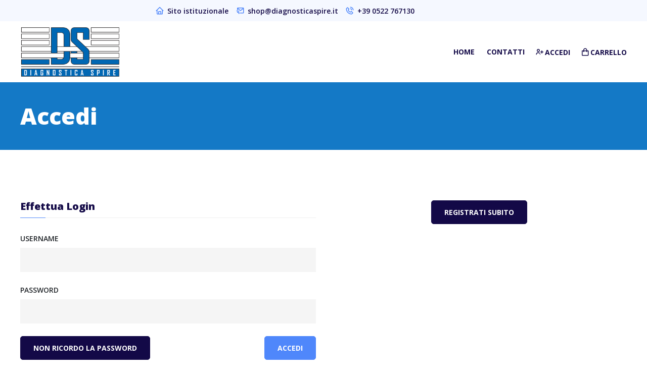

--- FILE ---
content_type: text/html; charset=UTF-8
request_url: https://shop.diagnosticaspire.it/login.html
body_size: 2847
content:

<!doctype html>
<html lang="zxx">
    <head>
        <!-- Required meta tags -->
        <meta charset="UTF-8">
        <meta name="viewport" content="width=device-width, initial-scale=1, shrink-to-fit=no">

        <!-- Links of CSS files -->
        <link rel="stylesheet" href="/assets/css/bootstrap.min.css">
        <link rel="stylesheet" href="/assets/css/animate.min.css">
        <link rel="stylesheet" href="/assets/css/owl.carousel.min.css">
        <link rel="stylesheet" href="/assets/css/flaticon.css">
        <link rel="stylesheet" href="/assets/css/magnific-popup.min.css">
        <link rel="stylesheet" href="/assets/css/meanmenu.min.css">
        <link rel="stylesheet" href="/assets/css/boxicons.min.css">
        <link rel="stylesheet" href="/assets/css/nice-select.min.css">
        <link rel="stylesheet" href="/assets/css/slick.min.css">
        <link rel="stylesheet" href="/assets/css/odometer.min.css">
        <link rel="stylesheet" href="/assets/css/datatables.min.css">
        <link rel="stylesheet" href="/assets/css/style.css">
        <link rel="stylesheet" href="/assets/css/responsive.css">
        
        

        <title>Shop Diagnostica Spire</title>

        <link rel="icon" type="image/png" href="/assets/img/favicon.png">
        
        <!-- Google Analytics not insert  /home/diagnosticaspire/shop/ -->
        
    </head>

    <body>

        <!-- Preloader -->
        <div class="preloader">
            <div class="loader">
                <div class="shadow"></div>
                <div class="box"></div>
            </div>
        </div>
        <!-- End Preloader -->

        <!-- Start Header Area -->
        <header class="header-area">
            <!-- Top Header -->
            <div class="top-header">
                <div class="container">
                    <div class="row align-items-center">

                        <div class="col-lg-8 col-md-12">
                            <ul class="top-header-contact-info">
                                <li><i class="bx bx-home"></i> <a href="http://www.diagnosticaspire.it" target="_blank">Sito istituzionale</a></li>
                                <li><i class="bx bx-mail-send"></i> <a href="mail:info@diagnosticaspire.it">shop@diagnosticaspire.it</a></li>
                                <li><i class="bx bx-phone-call"></i> <a href="tel:+39 0522767130">+39 0522 767130</a></li>
                            </ul>
                        </div>
                    </div>
                </div>
            </div>
            <!-- End Top Header -->

            <!-- Start Navbar Area -->
            <div class="navbar-area">
                <div class="cognizance-responsive-nav">
                    <div class="container">
                        <div class="cognizance-responsive-menu">
                            <div class="logo">
                                <a href="index.html">
                                    <img src="/img/logo_spire_middle.png" alt="logo" width="40%">
                                </a>
                            </div>
                        </div>
                    </div>
                </div>

                <div class="cognizance-nav">
                    <div class="container">
                        <nav class="navbar navbar-expand-md navbar-light">
                            <a class="navbar-brand" href="index.html">
                                <img src="/img/logo_spire_middle.png" alt="logo" width="70%">
                            </a>

                            <div class="collapse navbar-collapse mean-menu">
                                <ul class="navbar-nav">
                                    <li class="nav-item"><a href="index.html" class="nav-link">Home</a></li>
                                    <li class="nav-item"><a href="/contatti.html" class="nav-link">Contatti</a></li>
                                    <li class="nav-item"><a href="/login.html" class="nav-link"><i class="bx bx-user-plus"></i> Accedi</a></li>
                                    <li class="nav-item"><a href="carrello.html" class="nav-link"><i class="bx bx-shopping-bag"></i> Carrello<span id="count_cart" class="badge badge-success" style="display:none;">0</span></a></li>
                                </ul>

                            </div>
                        </nav>
                    </div>
                </div>
            </div>
            <!-- End Navbar Area -->
            
        </header>
        <!-- End Header Area -->
        
        <!-- End Search Overlay -->
        
        
        





        
        <!-- Start Page Title Area -->
        <section class="page-title-area">
            <div class="container">
                <div class="page-title-content">
                    <h2>Accedi</h2>
                </div>
            </div>
        </section>
        <!-- End Page Title Area -->
    
<!-- Start Checkout Area -->
		<section class="checkout-area ptb-100">
            <div class="container">

                <form method="POST" action="shop.php">
                
                    <input type="hidden" name="Azione" value="CheckLogin">
                    
                    <div class="row">
                        <div class="col-lg-6 col-md-12">
                            <div class="billing-details">
                                <h3 class="title">Effettua Login</h3>
                                
                                

                                <div class="row">

                                    <div class="col-lg-12 col-md-12">
                                        <div class="form-group">
                                            <label>Username</label>
                                            <input type="text" class="form-control" name="UserName" required>
                                        </div>
                                    </div>

                                    <div class="col-lg-12 col-md-12">
                                        <div class="form-group">
                                            <label>Password</label>
                                            <input type="password" class="form-control" name="Password" required>
                                        </div>
                                    </div>

                                    

                                    <div class="col-lg-12 col-md-12">
                                        <div class="row">
                                            <div class="billing-details col-6">
                                                <a href="/password-dimenticata.html" class="optional-btn regolar_padding_button">NON RICORDO LA PASSWORD</a>
                                            </div>
                                            <div class="form-group col-6 text-right">
                                                <input type="submit" class="default-btn regolar_padding_button" value="ACCEDI">
                                            </div>

                                        </div>
                                    </div>
                                    
                                </div>
                            </div>
                        </div>
                        
                        <div class="col-lg-6 col-md-12">
                            <div class="billing-details text-center">
                                <a href="/registrazione.html" class="optional-btn regolar_padding_button">REGISTRATI SUBITO</a>
                            </div>
                        </div>
                        
                    </div>
                </form>
            </div>
        </section>
		<!-- End Checkout Area -->
    


        
        <!-- Start Footer Area -->
        <footer class="footer-area">
            <div class="container">

                <div class="row">
                    <div class="col-lg-5 col-md-6 col-sm-6">
                        <div class="single-footer-widget">
                            <h3>Contatti</h3>
                            <ul class="footer-contact-info">
                                <li><span><strong>Diagnostica Spire Srl</strong></span></li>
                                <li><span>Sede legale:</span> Via Tortona, 10 - 47838 Riccione (RN)</li>
                                <li><span>Sede operativa:</span> Via Fermi, 63/F - 42123 Reggio Emilia</li>
                                <li>Codice Fiscale e Partita Iva: 04300890409 - REA: RN-400121</li>
                            </ul>
                        </div>
                    </div>
                    <div class="col-lg-5 col-md-6 col-sm-6">
                        <div class="single-footer-widget">
                            <h3>&nbsp;</h3>
                            <ul class="footer-contact-info">
                                <li>&nbsp;</li>
                                <li><span>E-Mail:</span> <a href="mailto:shop@diagnosticaspire.it">shop@diagnosticaspire.it</a></li>
                                <li><span>Telefono:</span> <a href="callto:0522767130">0522 767130</a></li>

                            </ul>
                        </div>
                    </div>

                    <div class="col-lg-3 col-md-6 col-sm-6">
                        <div class="single-footer-widget">
                        </div>
                    </div>
                </div>
            </div>

            <div class="footer-bottom-area">
                <div class="container">
                    <div class="row align-items-center">
                        <div class="col-lg-6 col-md-6">
                            <p>Copyright <i class="bx bx-copyright"></i> 2020 Tutti i diritti riservati - Created by <a target="_blank" href="https://www.indigitaleweb.com/">InDigitale srl</a></p>
                        </div>

                        <div class="col-lg-6 col-md-6">
                            <ul>
                                <li><a href="https://www.iubenda.com/privacy-policy/89172747" class="iubenda-white no-brand iubenda-embed" title="Privacy Policy ">Privacy Policy</a><script type="text/javascript">(function (w,d) {var loader = function () {var s = d.createElement("script"), tag = d.getElementsByTagName("script")[0]; s.src="https://cdn.iubenda.com/iubenda.js"; tag.parentNode.insertBefore(s,tag);}; if(w.addEventListener){w.addEventListener("load", loader, false);}else if(w.attachEvent){w.attachEvent("onload", loader);}else{w.onload = loader;}})(window, document);</script></li>
                                
                                <li><a href="https://www.iubenda.com/privacy-policy/89172747/cookie-policy" class="iubenda-white no-brand iubenda-embed" title="Cookie Policy ">Cookie Policy</a><script type="text/javascript">(function (w,d) {var loader = function () {var s = d.createElement("script"), tag = d.getElementsByTagName("script")[0]; s.src="https://cdn.iubenda.com/iubenda.js"; tag.parentNode.insertBefore(s,tag);}; if(w.addEventListener){w.addEventListener("load", loader, false);}else if(w.attachEvent){w.attachEvent("onload", loader);}else{w.onload = loader;}})(window, document);</script></li>

                            </ul>
                            <ul>
                                <li><a href="/termini-e-condizioni.html">Termini & Condizioni</a></li>
                            </ul>
                        </div>
                    </div>
                </div>
            </div>
        </footer>
        <!-- End Footer Area -->
    


        <div class="go-top"><i class="bx bx-up-arrow-alt"></i></div>

        <!-- Links of JS files -->
        <script src="/assets/js/jquery.min.js"></script>
        <script src="/assets/js/popper.min.js"></script>
        <script src="/assets/js/bootstrap.min.js"></script>
        <script src="/assets/js/parallax.min.js"></script>
        <script src="/assets/js/mixitup.min.js"></script>
        <script src="/assets/js/datatables.min.js"></script>
        <script src="/assets/js/owl.carousel.min.js"></script>
        <script src="/assets/js/magnific-popup.min.js"></script>
        <script src="/assets/js/appear.min.js"></script>
        <script src="/assets/js/odometer.min.js"></script>
        <script src="/assets/js/slick.min.js"></script>
        <script src="/assets/js/meanmenu.min.js"></script>
        <script src="/assets/js/wow.min.js"></script>
        <script src="/assets/js/nice-select.min.js"></script>
        <script src="/assets/js/form-validator.min.js"></script>
        <script src="/assets/js/contact-form-script.js"></script>
        <script src="/assets/js/ajaxchimp.min.js"></script>
        <script src="/assets/js/map.js"></script>
        <script src="/assets/js/main.js"></script>
        
        <script src="/js/id-cart.js"></script>
<script type="text/javascript">
var _iub = _iub || [];
_iub.csConfiguration = {"consentOnContinuedBrowsing":false,"whitelabel":false,"lang":"it","siteId":2081080,"cookiePolicyId":89172747, "banner":{ "acceptButtonDisplay":true,"customizeButtonDisplay":true,"position":"float-top-center","acceptButtonColor":"#0073CE","acceptButtonCaptionColor":"white","customizeButtonColor":"#DADADA","customizeButtonCaptionColor":"#4D4D4D","rejectButtonColor":"#0073CE","rejectButtonCaptionColor":"white","textColor":"black","backgroundColor":"white" }};
</script>
<script type="text/javascript" src="//cdn.iubenda.com/cs/iubenda_cs.js" charset="UTF-8" async></script>
    </body>
</html>
    

--- FILE ---
content_type: text/css
request_url: https://shop.diagnosticaspire.it/assets/css/flaticon.css
body_size: 490
content:
/*
Flaticon icon font: Flaticon
*/
@font-face {
	font-family: "Flaticon";
	src: url("../../assets/fonts/Flaticon.eot");
	src: url("../../assets/fonts/Flaticon.eot?#iefix") format("embedded-opentype"),
	url("../../assets/fonts/Flaticon.woff2") format("woff2"),
	url("../../assets/fonts/Flaticon.woff") format("woff"),
	url("../../assets/fonts/Flaticon.ttf") format("truetype"),
	url("../../assets/fonts/Flaticon.svg#Flaticon") format("svg");
	font-weight: normal;
	font-style: normal;
}
@media screen and (-webkit-min-device-pixel-ratio:0) {
	@font-face {
		font-family: "Flaticon";
		src: url("../../assets/fonts/Flaticon.svg#Flaticon") format("svg");
	}
}
[class^="flaticon-"]:before, [class*=" flaticon-"]:before,
[class^="flaticon-"]:after, [class*=" flaticon-"]:after {   
	font-family: Flaticon;
	font-style: normal;
}

.flaticon-left:before { content: "\f100"; }
.flaticon-right:before { content: "\f101"; }
.flaticon-play-button:before { content: "\f102"; }
.flaticon-open-book:before { content: "\f103"; }
.flaticon-plane:before { content: "\f104"; }
.flaticon-event:before { content: "\f105"; }
.flaticon-shopping-cart:before { content: "\f106"; }
.flaticon-call:before { content: "\f107"; }
.flaticon-doctor:before { content: "\f108"; }
.flaticon-add:before { content: "\f109"; }
.flaticon-minus:before { content: "\f10a"; }
.flaticon-hand-wash:before { content: "\f10b"; }
.flaticon-home-plan:before { content: "\f10c"; }
.flaticon-people:before { content: "\f10d"; }
.flaticon-face-detection:before { content: "\f10e"; }
.flaticon-mask:before { content: "\f10f"; }
.flaticon-network:before { content: "\f110"; }
.flaticon-tick:before { content: "\f111"; }
.flaticon-right-quote:before { content: "\f112"; }

--- FILE ---
content_type: text/css
request_url: https://shop.diagnosticaspire.it/assets/css/style.css
body_size: 21039
content:
/*
@File: Cognizance Template Styles

* This file contains the styling for the actual template, this
is the file you need to edit to change the look of the
template.

This files table contents are outlined below>>>>>

*******************************************
*******************************************

** - Default CSS
** - Preloader Area CSS
** - Header Area CSS
** - Search Overlay CSS
** - Main Banner Area CSS
** - About Area CSS
** - CTA Area CSS
** - Spreads Virus Area CSS
** - Symptoms Area CSS
** - Funfacts Area CSS
** - How To Protect Area CSS
** - FAQ Area CSS
** - Appointment Area CSS
** - Doctors Area CSS
** - Emergency Contact Area CSS
** - Products Area CSS
** - Products Details Area CSS
** - Cart Area CSS
** - Checkout Area CSS
** - Blog Area CSS
** - Blog Details Area CSS
** - Subscribe Area CSS
** - Page Title Area CSS
** - Pagination CSS
** - Widget Sidebar CSS
** - Coming Soon Area CSS
** - Error 404 Area CSS
** - Contact Area CSS
** - Footer Area CSS
** - Go Top CSS
*/
/*================================================
Default CSS
=================================================*/
@import url("https://fonts.googleapis.com/css2?family=Open+Sans:ital,wght@0,300;0,400;0,600;0,700;0,800;1,300;1,400;1,600;1,700;1,800&display=swap");
@import url('https://fonts.googleapis.com/css2?family=Noto+Sans+JP:wght@100;300;400;500;700;900&display=swap');
@import url('https://fonts.googleapis.com/css2?family=Roboto:ital,wght@0,100;0,300;0,400;0,500;0,700;0,900;1,100;1,300;1,400;1,500;1,700;1,900&display=swap');
body {
  padding: 0;
  margin: 0;
  font-family: "Open Sans", sans-serif;
  font-size: 15px;
}

:focus {
  outline: 0 !important;
}

a {
  text-decoration: none;
  color: #130947;
  -webkit-transition: 0.5s;
  transition: 0.5s;
}

a:hover {
  text-decoration: none;
  color: #4f87fb;
}

img {
  height: auto;
  max-width: 100%;
}

.d-table {
  width: 100%;
  height: 100%;
}

.d-table-cell {
  vertical-align: middle;
}

p {
  margin-bottom: 15px;
  line-height: 1.8;
  color: #606060;
}

p:last-child {
  margin-bottom: 0;
}

.h1, .h2, .h3, .h4, .h5, .h6, h1, h2, h3, h4, h5, h6 {
  font-family: "Open Sans", sans-serif;
  color: #130947;
}

.bg-f9f9f9 {
  background-color: #f9f9f9;
}

.ptb-100 {
  padding-top: 100px;
  padding-bottom: 100px;
}

.pt-100 {
  padding-top: 100px;
}

.pb-100 {
  padding-bottom: 100px;
}

.ptb-70 {
  padding-top: 70px;
  padding-bottom: 70px;
}

.pt-70 {
  padding-top: 70px;
}

.pb-70 {
  padding-bottom: 70px;
}

.container {
  max-width: 1230px;
}

/*default&optional-btn*/
.default-btn {
  position: relative;
  z-index: 1;
  text-transform: capitalize;
  background-color: #4f87fb;
  color: #ffffff;
  border: 1px solid #4f87fb;
  display: inline-block;
  -webkit-transition: 0.5s;
  transition: 0.5s;
  padding: 12px 25px 12px 50px;
  border-radius: 5px;
  font-size: 14px;
  font-weight: 700;
}

.default-btn i {
  position: absolute;
  left: 25px;
  top: 49%;
  -webkit-transform: translateY(-49%);
          transform: translateY(-49%);
  font-size: 15px;
}

.default-btn:hover {
  color: #ffffff;
  border-color: #130947;
  background-color: #130947;
}

.optional-btn {
  position: relative;
  z-index: 1;
  text-transform: capitalize;
  background-color: #130947;
  color: #ffffff;
  display: inline-block;
  -webkit-transition: 0.5s;
  transition: 0.5s;
  padding: 11.9px 25px 11.9px 50px;
  border-radius: 5px;
  border: 1px solid #130947;
  font-size: 14px;
  font-weight: 700;
}

.optional-btn i {
  position: absolute;
  left: 25px;
  top: 48%;
  -webkit-transform: translateY(-48%);
          transform: translateY(-48%);
  font-size: 15px;
}

.optional-btn:hover {
  color: #ffffff;
  background-color: #4f87fb;
  border-color: #4f87fb;
}

.optional-btn:hover::before {
  border-color: #4f87fb;
}

/*section-title*/
.section-title {
  text-align: center;
  margin-bottom: 60px;
}

.section-title .sub-title {
  text-transform: uppercase;
  margin-bottom: 10px;
  color: #4f87fb;
  display: block;
  font-size: 14px;
  font-weight: 600;
}

.section-title h2 {
  margin-bottom: 0;
  font-size: 35px;
  font-weight: 800;
}

/*form-control*/
.form-control {
  background-color: #f5f5f5;
  height: 48px;
  border-radius: 0;
  -webkit-box-shadow: unset !important;
          box-shadow: unset !important;
  padding: 0 0 0 15px;
  border: 1px solid #f5f5f5;
  color: #130947;
  font-size: 15px;
  -webkit-transition: 0.5s;
  transition: 0.5s;
}

.form-control:focus {
  border-color: #4f87fb;
  background-color: #ffffff;
}

.form-control:focus::-webkit-input-placeholder {
  color: transparent;
}

.form-control:focus:-ms-input-placeholder {
  color: transparent;
}

.form-control:focus::-ms-input-placeholder {
  color: transparent;
}

.form-control:focus::placeholder {
  color: transparent;
}

.form-control::-webkit-input-placeholder {
  -webkit-transition: 0.5s;
  transition: 0.5s;
}

.form-control:-ms-input-placeholder {
  -webkit-transition: 0.5s;
  transition: 0.5s;
}

.form-control::-ms-input-placeholder {
  -webkit-transition: 0.5s;
  transition: 0.5s;
}

.form-control::placeholder {
  -webkit-transition: 0.5s;
  transition: 0.5s;
}

textarea.form-control {
  padding-top: 15px;
  height: auto !important;
}

/*================================================
Preloader Area CSS
=================================================*/
.preloader {
  position: fixed;
  width: 100%;
  height: 100%;
  z-index: 99999;
  background: #4f87fb;
  top: 0;
  left: 0;
}

.preloader .loader {
  position: absolute;
  top: 43%;
  left: 0;
  right: 0;
  -webkit-transform: translateY(-43%);
          transform: translateY(-43%);
  text-align: center;
  margin: 0 auto;
  width: 50px;
  height: 50px;
}

.preloader .box {
  width: 100%;
  height: 100%;
  background: #ffffff;
  -webkit-animation: animate .5s linear infinite;
          animation: animate .5s linear infinite;
  position: absolute;
  top: 0;
  left: 0;
  border-radius: 3px;
}

.preloader .shadow {
  width: 100%;
  height: 5px;
  background: #000;
  opacity: 0.1;
  position: absolute;
  top: 59px;
  left: 0;
  border-radius: 50%;
  -webkit-animation: shadow .5s linear infinite;
          animation: shadow .5s linear infinite;
}

@-webkit-keyframes loader {
  0% {
    left: -100px;
  }
  100% {
    left: 110%;
  }
}

@keyframes loader {
  0% {
    left: -100px;
  }
  100% {
    left: 110%;
  }
}

@-webkit-keyframes animate {
  17% {
    border-bottom-right-radius: 3px;
  }
  25% {
    -webkit-transform: translateY(9px) rotate(22.5deg);
            transform: translateY(9px) rotate(22.5deg);
  }
  50% {
    -webkit-transform: translateY(18px) scale(1, 0.9) rotate(45deg);
            transform: translateY(18px) scale(1, 0.9) rotate(45deg);
    border-bottom-right-radius: 40px;
  }
  75% {
    -webkit-transform: translateY(9px) rotate(67.5deg);
            transform: translateY(9px) rotate(67.5deg);
  }
  100% {
    -webkit-transform: translateY(0) rotate(90deg);
            transform: translateY(0) rotate(90deg);
  }
}

@keyframes animate {
  17% {
    border-bottom-right-radius: 3px;
  }
  25% {
    -webkit-transform: translateY(9px) rotate(22.5deg);
            transform: translateY(9px) rotate(22.5deg);
  }
  50% {
    -webkit-transform: translateY(18px) scale(1, 0.9) rotate(45deg);
            transform: translateY(18px) scale(1, 0.9) rotate(45deg);
    border-bottom-right-radius: 40px;
  }
  75% {
    -webkit-transform: translateY(9px) rotate(67.5deg);
            transform: translateY(9px) rotate(67.5deg);
  }
  100% {
    -webkit-transform: translateY(0) rotate(90deg);
            transform: translateY(0) rotate(90deg);
  }
}

@-webkit-keyframes shadow {
  50% {
    -webkit-transform: scale(1.2, 1);
            transform: scale(1.2, 1);
  }
}

@keyframes shadow {
  50% {
    -webkit-transform: scale(1.2, 1);
            transform: scale(1.2, 1);
  }
}

/*================================================
Header Area CSS
=================================================*/
.top-header {
  background-color: #f5f8ff;
  padding-top: 10px;
  padding-bottom: 10px;
}

.top-header-social {
  padding-left: 0;
  margin-bottom: 0;
  list-style-type: none;
}

.top-header-social li {
  display: inline-block;
  margin-right: 3px;
}

.top-header-social li a {
  display: block;
  color: #4f87fb;
  font-size: 20px;
}

.top-header-social li a:hover {
  color: #130947;
  -webkit-transform: translateY(-2px);
          transform: translateY(-2px);
}

.top-header-social li:last-child {
  margin-right: 0;
}

.top-header-contact-info {
  padding-left: 0;
  margin-bottom: 0;
  text-align: right;
  list-style-type: none;
}

.top-header-contact-info li {
  display: inline-block;
  margin-right: 10px;
  color: #130947;
  font-size: 14px;
  position: relative;
  padding-left: 24px;
}

.top-header-contact-info li i {
  position: absolute;
  left: 0;
  top: 1px;
  color: #4f87fb;
  font-size: 18px;
}

.top-header-contact-info li a {
  display: inline-block;
  font-weight: 600;
}

.top-header-contact-info li:first-child {
  margin-left: 0;
}

.navbar-area {
  -webkit-transition: 0.5s;
  transition: 0.5s;
}

.navbar-area.is-sticky {
  opacity: 1;
  visibility: visible;
  position: fixed;
  top: 0;
  left: 0;
  width: 100%;
  z-index: 999;
  -webkit-box-shadow: 0 2px 28px 0 rgba(0, 0, 0, 0.06);
          box-shadow: 0 2px 28px 0 rgba(0, 0, 0, 0.06);
  background: #ffffff !important;
  -webkit-animation: .5s ease-in-out 0s normal none 1 running fadeInDown;
          animation: .5s ease-in-out 0s normal none 1 running fadeInDown;
}

.navbar-area.navbar-style-two {
  position: absolute;
  left: 0;
  top: 0;
  width: 100%;
  z-index: 999;
  height: auto;
  background-color: transparent;
}

.navbar-area.navbar-style-two .cognizance-nav {
  background-color: transparent;
}

.navbar-area.navbar-style-two .cognizance-nav .navbar .navbar-nav .nav-item a {
  color: #ffffff;
}

.navbar-area.navbar-style-two .cognizance-nav .navbar .navbar-nav .nav-item a:hover, .navbar-area.navbar-style-two .cognizance-nav .navbar .navbar-nav .nav-item a:focus, .navbar-area.navbar-style-two .cognizance-nav .navbar .navbar-nav .nav-item a.active {
  color: #ffffff;
}

.navbar-area.navbar-style-two .cognizance-nav .navbar .navbar-nav .nav-item:hover a, .navbar-area.navbar-style-two .cognizance-nav .navbar .navbar-nav .nav-item.active a {
  color: #ffffff;
}

.navbar-area.navbar-style-two .cognizance-nav .navbar .navbar-nav .nav-item .dropdown-menu li a {
  color: #130947;
}

.navbar-area.navbar-style-two .cognizance-nav .navbar .navbar-nav .nav-item .dropdown-menu li a:hover, .navbar-area.navbar-style-two .cognizance-nav .navbar .navbar-nav .nav-item .dropdown-menu li a:focus, .navbar-area.navbar-style-two .cognizance-nav .navbar .navbar-nav .nav-item .dropdown-menu li a.active {
  color: #4f87fb;
}

.navbar-area.navbar-style-two .cognizance-nav .navbar .navbar-nav .nav-item .dropdown-menu li .dropdown-menu li a {
  color: #130947;
}

.navbar-area.navbar-style-two .cognizance-nav .navbar .navbar-nav .nav-item .dropdown-menu li .dropdown-menu li a:hover, .navbar-area.navbar-style-two .cognizance-nav .navbar .navbar-nav .nav-item .dropdown-menu li .dropdown-menu li a:focus, .navbar-area.navbar-style-two .cognizance-nav .navbar .navbar-nav .nav-item .dropdown-menu li .dropdown-menu li a.active {
  color: #4f87fb;
}

.navbar-area.navbar-style-two .cognizance-nav .navbar .navbar-nav .nav-item .dropdown-menu li .dropdown-menu li .dropdown-menu li a {
  color: #130947;
}

.navbar-area.navbar-style-two .cognizance-nav .navbar .navbar-nav .nav-item .dropdown-menu li .dropdown-menu li .dropdown-menu li a:hover, .navbar-area.navbar-style-two .cognizance-nav .navbar .navbar-nav .nav-item .dropdown-menu li .dropdown-menu li .dropdown-menu li a:focus, .navbar-area.navbar-style-two .cognizance-nav .navbar .navbar-nav .nav-item .dropdown-menu li .dropdown-menu li .dropdown-menu li a.active {
  color: #4f87fb;
}

.navbar-area.navbar-style-two .cognizance-nav .navbar .navbar-nav .nav-item .dropdown-menu li .dropdown-menu li .dropdown-menu li .dropdown-menu li a {
  color: #130947;
}

.navbar-area.navbar-style-two .cognizance-nav .navbar .navbar-nav .nav-item .dropdown-menu li .dropdown-menu li .dropdown-menu li .dropdown-menu li a:hover, .navbar-area.navbar-style-two .cognizance-nav .navbar .navbar-nav .nav-item .dropdown-menu li .dropdown-menu li .dropdown-menu li .dropdown-menu li a:focus, .navbar-area.navbar-style-two .cognizance-nav .navbar .navbar-nav .nav-item .dropdown-menu li .dropdown-menu li .dropdown-menu li .dropdown-menu li a.active {
  color: #4f87fb;
}

.navbar-area.navbar-style-two .cognizance-nav .navbar .navbar-nav .nav-item .dropdown-menu li .dropdown-menu li .dropdown-menu li .dropdown-menu li .dropdown-menu li a {
  color: #130947;
}

.navbar-area.navbar-style-two .cognizance-nav .navbar .navbar-nav .nav-item .dropdown-menu li .dropdown-menu li .dropdown-menu li .dropdown-menu li .dropdown-menu li a:hover, .navbar-area.navbar-style-two .cognizance-nav .navbar .navbar-nav .nav-item .dropdown-menu li .dropdown-menu li .dropdown-menu li .dropdown-menu li .dropdown-menu li a:focus, .navbar-area.navbar-style-two .cognizance-nav .navbar .navbar-nav .nav-item .dropdown-menu li .dropdown-menu li .dropdown-menu li .dropdown-menu li .dropdown-menu li a.active {
  color: #4f87fb;
}

.navbar-area.navbar-style-two .cognizance-nav .navbar .navbar-nav .nav-item .dropdown-menu li .dropdown-menu li .dropdown-menu li .dropdown-menu li .dropdown-menu li .dropdown-menu li a {
  color: #130947;
}

.navbar-area.navbar-style-two .cognizance-nav .navbar .navbar-nav .nav-item .dropdown-menu li .dropdown-menu li .dropdown-menu li .dropdown-menu li .dropdown-menu li .dropdown-menu li a:hover, .navbar-area.navbar-style-two .cognizance-nav .navbar .navbar-nav .nav-item .dropdown-menu li .dropdown-menu li .dropdown-menu li .dropdown-menu li .dropdown-menu li .dropdown-menu li a:focus, .navbar-area.navbar-style-two .cognizance-nav .navbar .navbar-nav .nav-item .dropdown-menu li .dropdown-menu li .dropdown-menu li .dropdown-menu li .dropdown-menu li .dropdown-menu li a.active {
  color: #4f87fb;
}

.navbar-area.navbar-style-two .cognizance-nav .navbar .navbar-nav .nav-item .dropdown-menu li .dropdown-menu li .dropdown-menu li .dropdown-menu li .dropdown-menu li .dropdown-menu li .dropdown-menu {
  left: 250px;
  top: 0;
  opacity: 0;
  visibility: hidden;
  -webkit-transform: scaleY(0);
          transform: scaleY(0);
}

.navbar-area.navbar-style-two .cognizance-nav .navbar .navbar-nav .nav-item .dropdown-menu li .dropdown-menu li .dropdown-menu li .dropdown-menu li .dropdown-menu li .dropdown-menu li .dropdown-menu li a {
  color: #130947;
}

.navbar-area.navbar-style-two .cognizance-nav .navbar .navbar-nav .nav-item .dropdown-menu li .dropdown-menu li .dropdown-menu li .dropdown-menu li .dropdown-menu li .dropdown-menu li .dropdown-menu li a:hover, .navbar-area.navbar-style-two .cognizance-nav .navbar .navbar-nav .nav-item .dropdown-menu li .dropdown-menu li .dropdown-menu li .dropdown-menu li .dropdown-menu li .dropdown-menu li .dropdown-menu li a:focus, .navbar-area.navbar-style-two .cognizance-nav .navbar .navbar-nav .nav-item .dropdown-menu li .dropdown-menu li .dropdown-menu li .dropdown-menu li .dropdown-menu li .dropdown-menu li .dropdown-menu li a.active {
  color: #4f87fb;
}

.navbar-area.navbar-style-two .cognizance-nav .navbar .navbar-nav .nav-item .dropdown-menu li .dropdown-menu li .dropdown-menu li .dropdown-menu li .dropdown-menu li .dropdown-menu li.active a {
  color: #4f87fb;
}

.navbar-area.navbar-style-two .cognizance-nav .navbar .navbar-nav .nav-item .dropdown-menu li .dropdown-menu li .dropdown-menu li .dropdown-menu li .dropdown-menu li.active a {
  color: #4f87fb;
}

.navbar-area.navbar-style-two .cognizance-nav .navbar .navbar-nav .nav-item .dropdown-menu li .dropdown-menu li .dropdown-menu li .dropdown-menu li.active a {
  color: #4f87fb;
}

.navbar-area.navbar-style-two .cognizance-nav .navbar .navbar-nav .nav-item .dropdown-menu li .dropdown-menu li .dropdown-menu li.active a {
  color: #4f87fb;
}

.navbar-area.navbar-style-two .cognizance-nav .navbar .navbar-nav .nav-item .dropdown-menu li .dropdown-menu li.active a {
  color: #4f87fb;
}

.navbar-area.navbar-style-two .cognizance-nav .navbar .navbar-nav .nav-item .dropdown-menu li.active a {
  color: #4f87fb;
}

.navbar-area.navbar-style-two .cognizance-nav .navbar .others-option {
  padding-left: 0;
  margin-left: 24px;
}

.navbar-area.navbar-style-two .cognizance-nav .navbar .others-option::before {
  display: none;
}

.navbar-area.navbar-style-two .container-fluid {
  padding-left: 50px;
  padding-right: 50px;
}

.navbar-area.navbar-style-two.is-sticky {
  opacity: 1;
  visibility: visible;
  position: fixed;
  top: 0;
  left: 0;
  width: 100%;
  z-index: 999;
  -webkit-box-shadow: 0 2px 28px 0 rgba(0, 0, 0, 0.06);
          box-shadow: 0 2px 28px 0 rgba(0, 0, 0, 0.06);
  background: #130947 !important;
  -webkit-animation: .5s ease-in-out 0s normal none 1 running fadeInDown;
          animation: .5s ease-in-out 0s normal none 1 running fadeInDown;
}

.navbar-area.navbar-style-two.is-sticky .cognizance-nav .navbar .others-option .option-item .default-btn {
  border-color: #ffffff;
  background-color: #ffffff;
  color: #130947;
}

.navbar-area.navbar-style-two.is-sticky .cognizance-nav .navbar .others-option .option-item .default-btn:hover {
  background-color: #4f87fb;
  color: #ffffff;
  border-color: #4f87fb;
}

.navbar-area.navbar-style-two .others-option-for-responsive .dot-menu .inner .circle {
  background-color: #ffffff;
}

.navbar-area.navbar-style-three {
  position: absolute;
  left: 0;
  top: 0;
  width: 100%;
  z-index: 999;
  height: auto;
  background-color: transparent;
}

.navbar-area.navbar-style-three .cognizance-nav {
  background-color: transparent;
}

.navbar-area.navbar-style-three .cognizance-nav .navbar .others-option {
  padding-left: 0;
  margin-left: 24px;
}

.navbar-area.navbar-style-three .cognizance-nav .navbar .others-option::before {
  display: none;
}

.navbar-area.navbar-style-three .cognizance-nav .navbar .others-option .option-item .default-btn {
  background-color: #ac0001;
  border-color: #ac0001;
  color: #ffffff;
  border-radius: 30px;
  padding-top: 11px;
  padding-bottom: 11px;
}

.navbar-area.navbar-style-three .cognizance-nav .navbar .others-option .option-item .default-btn:hover {
  color: #ffffff;
  border-color: #4f87fb;
  background-color: #4f87fb;
}

.navbar-area.navbar-style-three .container-fluid {
  padding-left: 60px;
  padding-right: 60px;
}

.navbar-area.navbar-style-three.is-sticky {
  opacity: 1;
  visibility: visible;
  position: fixed;
  top: 0;
  left: 0;
  width: 100%;
  z-index: 999;
  -webkit-box-shadow: 0 2px 28px 0 rgba(0, 0, 0, 0.06);
          box-shadow: 0 2px 28px 0 rgba(0, 0, 0, 0.06);
  background: #ffffff !important;
  -webkit-animation: .5s ease-in-out 0s normal none 1 running fadeInDown;
          animation: .5s ease-in-out 0s normal none 1 running fadeInDown;
}

.cognizance-responsive-nav {
  display: none;
}

.cognizance-nav {
  background-color: #ffffff;
  padding-top: 10px;
  padding-bottom: 10px;
}

.cognizance-nav .navbar {
  padding-left: 0;
  padding-right: 0;
  padding-top: 0;
  padding-bottom: 0;
}

.cognizance-nav .navbar .navbar-brand {
  font-size: inherit;
  line-height: 1;
  padding-top: 0;
  padding-bottom: 0;
  padding-left: 0;
  padding-right: 0;
}

.cognizance-nav .navbar ul {
  padding-left: 0;
  list-style-type: none;
  margin-bottom: 0;
}

.cognizance-nav .navbar .navbar-nav {
  margin-left: auto;
}

.cognizance-nav .navbar .navbar-nav .nav-item {
  position: relative;
}

.cognizance-nav .navbar .navbar-nav .nav-item a {
  color: #130947;
  text-transform: uppercase;
  font-size: 14px;
  font-weight: 700;
  padding-left: 0;
  padding-right: 0;
  padding-top: 20px;
  padding-bottom: 20px;
  margin-left: 12px;
  margin-right: 12px;
}

.cognizance-nav .navbar .navbar-nav .nav-item a i {
  font-size: 18px;
  position: relative;
  top: 2px;
  line-height: 1;
  display: inline-block;
  margin-left: -3px;
  margin-right: -3px;
}

.cognizance-nav .navbar .navbar-nav .nav-item a:hover, .cognizance-nav .navbar .navbar-nav .nav-item a:focus, .cognizance-nav .navbar .navbar-nav .nav-item a.active {
  color: #4f87fb;
}

.cognizance-nav .navbar .navbar-nav .nav-item:last-child a {
  margin-right: 0;
}

.cognizance-nav .navbar .navbar-nav .nav-item:first-child a {
  margin-left: 0;
}

.cognizance-nav .navbar .navbar-nav .nav-item:hover a, .cognizance-nav .navbar .navbar-nav .nav-item.active a {
  color: #4f87fb;
}

.cognizance-nav .navbar .navbar-nav .nav-item .dropdown-menu {
  -webkit-box-shadow: 0px 0px 15px 0px rgba(0, 0, 0, 0.1);
          box-shadow: 0px 0px 15px 0px rgba(0, 0, 0, 0.1);
  background: #ffffff;
  position: absolute;
  border: none;
  top: 70px;
  left: 0;
  width: 250px;
  z-index: 99;
  display: block;
  opacity: 0;
  visibility: hidden;
  border-radius: 0;
  margin: 0;
  -webkit-transition: all 0.2s ease-in-out;
  transition: all 0.2s ease-in-out;
  padding: 0;
  -webkit-transform: scaleX(0);
          transform: scaleX(0);
}

.cognizance-nav .navbar .navbar-nav .nav-item .dropdown-menu li a {
  padding: 13px 20px 11px;
  margin: 0;
  position: relative;
  display: block;
  color: #130947;
  border-bottom: 1px dashed #e5e5e5;
  text-transform: capitalize;
  font-size: 15px;
  font-weight: 600;
}

.cognizance-nav .navbar .navbar-nav .nav-item .dropdown-menu li a i {
  margin: 0;
  position: absolute;
  top: 50%;
  font-size: 20px;
  -webkit-transform: translateY(-50%);
          transform: translateY(-50%);
  right: 10px;
}

.cognizance-nav .navbar .navbar-nav .nav-item .dropdown-menu li a:hover, .cognizance-nav .navbar .navbar-nav .nav-item .dropdown-menu li a:focus, .cognizance-nav .navbar .navbar-nav .nav-item .dropdown-menu li a.active {
  color: #4f87fb;
}

.cognizance-nav .navbar .navbar-nav .nav-item .dropdown-menu li .dropdown-menu {
  left: -250px;
  top: 0;
  opacity: 0;
  visibility: hidden;
  -webkit-transform: scaleY(0);
          transform: scaleY(0);
}

.cognizance-nav .navbar .navbar-nav .nav-item .dropdown-menu li .dropdown-menu li a {
  color: #130947;
}

.cognizance-nav .navbar .navbar-nav .nav-item .dropdown-menu li .dropdown-menu li a:hover, .cognizance-nav .navbar .navbar-nav .nav-item .dropdown-menu li .dropdown-menu li a:focus, .cognizance-nav .navbar .navbar-nav .nav-item .dropdown-menu li .dropdown-menu li a.active {
  color: #4f87fb;
}

.cognizance-nav .navbar .navbar-nav .nav-item .dropdown-menu li .dropdown-menu li .dropdown-menu {
  left: 250px;
  top: 0;
  opacity: 0;
  visibility: hidden;
  -webkit-transform: scaleY(0);
          transform: scaleY(0);
}

.cognizance-nav .navbar .navbar-nav .nav-item .dropdown-menu li .dropdown-menu li .dropdown-menu li a {
  color: #130947;
}

.cognizance-nav .navbar .navbar-nav .nav-item .dropdown-menu li .dropdown-menu li .dropdown-menu li a:hover, .cognizance-nav .navbar .navbar-nav .nav-item .dropdown-menu li .dropdown-menu li .dropdown-menu li a:focus, .cognizance-nav .navbar .navbar-nav .nav-item .dropdown-menu li .dropdown-menu li .dropdown-menu li a.active {
  color: #4f87fb;
}

.cognizance-nav .navbar .navbar-nav .nav-item .dropdown-menu li .dropdown-menu li .dropdown-menu li .dropdown-menu {
  left: -250px;
  top: 0;
  opacity: 0;
  visibility: hidden;
  -webkit-transform: scaleY(0);
          transform: scaleY(0);
}

.cognizance-nav .navbar .navbar-nav .nav-item .dropdown-menu li .dropdown-menu li .dropdown-menu li .dropdown-menu li a {
  color: #130947;
}

.cognizance-nav .navbar .navbar-nav .nav-item .dropdown-menu li .dropdown-menu li .dropdown-menu li .dropdown-menu li a:hover, .cognizance-nav .navbar .navbar-nav .nav-item .dropdown-menu li .dropdown-menu li .dropdown-menu li .dropdown-menu li a:focus, .cognizance-nav .navbar .navbar-nav .nav-item .dropdown-menu li .dropdown-menu li .dropdown-menu li .dropdown-menu li a.active {
  color: #4f87fb;
}

.cognizance-nav .navbar .navbar-nav .nav-item .dropdown-menu li .dropdown-menu li .dropdown-menu li .dropdown-menu li .dropdown-menu {
  left: 250px;
  top: 0;
  opacity: 0;
  visibility: hidden;
  -webkit-transform: scaleY(0);
          transform: scaleY(0);
}

.cognizance-nav .navbar .navbar-nav .nav-item .dropdown-menu li .dropdown-menu li .dropdown-menu li .dropdown-menu li .dropdown-menu li a {
  color: #130947;
}

.cognizance-nav .navbar .navbar-nav .nav-item .dropdown-menu li .dropdown-menu li .dropdown-menu li .dropdown-menu li .dropdown-menu li a:hover, .cognizance-nav .navbar .navbar-nav .nav-item .dropdown-menu li .dropdown-menu li .dropdown-menu li .dropdown-menu li .dropdown-menu li a:focus, .cognizance-nav .navbar .navbar-nav .nav-item .dropdown-menu li .dropdown-menu li .dropdown-menu li .dropdown-menu li .dropdown-menu li a.active {
  color: #4f87fb;
}

.cognizance-nav .navbar .navbar-nav .nav-item .dropdown-menu li .dropdown-menu li .dropdown-menu li .dropdown-menu li .dropdown-menu li .dropdown-menu {
  left: -250px;
  top: 0;
  opacity: 0;
  visibility: hidden;
  -webkit-transform: scaleY(0);
          transform: scaleY(0);
}

.cognizance-nav .navbar .navbar-nav .nav-item .dropdown-menu li .dropdown-menu li .dropdown-menu li .dropdown-menu li .dropdown-menu li .dropdown-menu li a {
  color: #130947;
}

.cognizance-nav .navbar .navbar-nav .nav-item .dropdown-menu li .dropdown-menu li .dropdown-menu li .dropdown-menu li .dropdown-menu li .dropdown-menu li a:hover, .cognizance-nav .navbar .navbar-nav .nav-item .dropdown-menu li .dropdown-menu li .dropdown-menu li .dropdown-menu li .dropdown-menu li .dropdown-menu li a:focus, .cognizance-nav .navbar .navbar-nav .nav-item .dropdown-menu li .dropdown-menu li .dropdown-menu li .dropdown-menu li .dropdown-menu li .dropdown-menu li a.active {
  color: #4f87fb;
}

.cognizance-nav .navbar .navbar-nav .nav-item .dropdown-menu li .dropdown-menu li .dropdown-menu li .dropdown-menu li .dropdown-menu li .dropdown-menu li .dropdown-menu {
  left: 250px;
  top: 0;
  opacity: 0;
  visibility: hidden;
  -webkit-transform: scaleY(0);
          transform: scaleY(0);
}

.cognizance-nav .navbar .navbar-nav .nav-item .dropdown-menu li .dropdown-menu li .dropdown-menu li .dropdown-menu li .dropdown-menu li .dropdown-menu li .dropdown-menu li a {
  color: #130947;
}

.cognizance-nav .navbar .navbar-nav .nav-item .dropdown-menu li .dropdown-menu li .dropdown-menu li .dropdown-menu li .dropdown-menu li .dropdown-menu li .dropdown-menu li a:hover, .cognizance-nav .navbar .navbar-nav .nav-item .dropdown-menu li .dropdown-menu li .dropdown-menu li .dropdown-menu li .dropdown-menu li .dropdown-menu li .dropdown-menu li a:focus, .cognizance-nav .navbar .navbar-nav .nav-item .dropdown-menu li .dropdown-menu li .dropdown-menu li .dropdown-menu li .dropdown-menu li .dropdown-menu li .dropdown-menu li a.active {
  color: #4f87fb;
}

.cognizance-nav .navbar .navbar-nav .nav-item .dropdown-menu li .dropdown-menu li .dropdown-menu li .dropdown-menu li .dropdown-menu li .dropdown-menu li.active a {
  color: #4f87fb;
}

.cognizance-nav .navbar .navbar-nav .nav-item .dropdown-menu li .dropdown-menu li .dropdown-menu li .dropdown-menu li .dropdown-menu li .dropdown-menu li:hover .dropdown-menu {
  opacity: 1;
  visibility: visible;
  -webkit-transform: scaleY(1);
          transform: scaleY(1);
}

.cognizance-nav .navbar .navbar-nav .nav-item .dropdown-menu li .dropdown-menu li .dropdown-menu li .dropdown-menu li .dropdown-menu li.active a {
  color: #4f87fb;
}

.cognizance-nav .navbar .navbar-nav .nav-item .dropdown-menu li .dropdown-menu li .dropdown-menu li .dropdown-menu li .dropdown-menu li:hover .dropdown-menu {
  opacity: 1;
  visibility: visible;
  -webkit-transform: scaleY(1);
          transform: scaleY(1);
}

.cognizance-nav .navbar .navbar-nav .nav-item .dropdown-menu li .dropdown-menu li .dropdown-menu li .dropdown-menu li.active a {
  color: #4f87fb;
}

.cognizance-nav .navbar .navbar-nav .nav-item .dropdown-menu li .dropdown-menu li .dropdown-menu li .dropdown-menu li:hover .dropdown-menu {
  opacity: 1;
  visibility: visible;
  -webkit-transform: scaleY(1);
          transform: scaleY(1);
}

.cognizance-nav .navbar .navbar-nav .nav-item .dropdown-menu li .dropdown-menu li .dropdown-menu li.active a {
  color: #4f87fb;
}

.cognizance-nav .navbar .navbar-nav .nav-item .dropdown-menu li .dropdown-menu li .dropdown-menu li:hover .dropdown-menu {
  opacity: 1;
  visibility: visible;
  -webkit-transform: scaleY(1);
          transform: scaleY(1);
}

.cognizance-nav .navbar .navbar-nav .nav-item .dropdown-menu li .dropdown-menu li.active a {
  color: #4f87fb;
}

.cognizance-nav .navbar .navbar-nav .nav-item .dropdown-menu li .dropdown-menu li:hover .dropdown-menu {
  opacity: 1;
  visibility: visible;
  -webkit-transform: scaleY(1);
          transform: scaleY(1);
}

.cognizance-nav .navbar .navbar-nav .nav-item .dropdown-menu li.active a {
  color: #4f87fb;
}

.cognizance-nav .navbar .navbar-nav .nav-item .dropdown-menu li:hover .dropdown-menu {
  opacity: 1;
  visibility: visible;
  -webkit-transform: scaleY(1);
          transform: scaleY(1);
}

.cognizance-nav .navbar .navbar-nav .nav-item:hover .dropdown-menu {
  opacity: 1;
  visibility: visible;
  -webkit-transform: scaleX(1);
          transform: scaleX(1);
}

.cognizance-nav .navbar .others-option {
  position: relative;
  margin-left: 18px;
  padding-left: 18px;
}

.cognizance-nav .navbar .others-option::before {
  content: '';
  position: absolute;
  left: 0;
  top: 12px;
  width: 2px;
  height: 25px;
  background-color: #bdbbcc;
}

.cognizance-nav .navbar .others-option .option-item {
  display: inline-block;
  margin-left: 20px;
  position: relative;
  z-index: 3;
}

.cognizance-nav .navbar .others-option .option-item:first-child {
  margin-left: 0;
}

.cognizance-nav .navbar .others-option .option-item .search-btn-box {
  position: relative;
  top: 2px;
}

.cognizance-nav .navbar .others-option .option-item .search-btn-box .search-btn {
  font-size: 25px;
  cursor: pointer;
  color: #130947;
  -webkit-transition: 0.5s;
  transition: 0.5s;
}

.cognizance-nav .navbar .others-option .option-item .search-btn-box .search-btn:hover {
  color: #4f87fb;
}

.cognizance-nav .navbar .others-option .option-item .cart-btn {
  font-size: 25px;
  position: relative;
  line-height: 1;
}

.cognizance-nav .navbar .others-option .option-item .cart-btn a {
  display: inline-block;
  position: relative;
  color: #130947;
}

.cognizance-nav .navbar .others-option .option-item .cart-btn a span {
  position: absolute;
  right: -4px;
  top: -4px;
  width: 14px;
  height: 14px;
  text-align: center;
  line-height: 13.9px;
  border-radius: 50%;
  color: #ffffff;
  background-color: #4f87fb;
  font-size: 10px;
  font-weight: 600;
}

.cognizance-nav .navbar .others-option .option-item .cart-btn a:hover {
  color: #4f87fb;
}

.cognizance-nav .navbar .others-option .option-item .default-btn {
  border-color: #130947;
  background-color: #130947;
  color: #ffffff;
}

.cognizance-nav .navbar .others-option .option-item .default-btn:hover {
  background-color: #4f87fb;
  color: #ffffff;
  border-color: #4f87fb;
}

.onepage-navbar.navbar {
  background-color: #ffffff;
  padding-left: 0;
  padding-right: 0;
  padding-top: 10px;
  padding-bottom: 10px;
}

.onepage-navbar.navbar-light .navbar-brand {
  font-size: inherit;
  line-height: 1;
  padding-top: 0;
  padding-bottom: 0;
  padding-left: 0;
  padding-right: 0;
}

.onepage-navbar.navbar-light ul {
  padding-left: 0;
  list-style-type: none;
  margin-bottom: 0;
}

.onepage-navbar.navbar-light .navbar-nav {
  margin-left: auto;
}

.onepage-navbar.navbar-light .navbar-nav .nav-item a {
  color: #130947;
  text-transform: uppercase;
  font-size: 14px;
  font-weight: 700;
  padding-left: 0;
  padding-right: 0;
  padding-top: 20px;
  padding-bottom: 20px;
  margin-left: 12px;
  margin-right: 12px;
}

.onepage-navbar.navbar-light .navbar-nav .nav-item a:hover, .onepage-navbar.navbar-light .navbar-nav .nav-item a:focus, .onepage-navbar.navbar-light .navbar-nav .nav-item a.active {
  color: #4f87fb;
}

.onepage-navbar.navbar-light .navbar-nav .nav-item:last-child a {
  margin-right: 0;
}

.onepage-navbar.navbar-light .navbar-nav .nav-item:first-child a {
  margin-left: 0;
}

.onepage-navbar.navbar-light .navbar-nav .nav-item:hover a, .onepage-navbar.navbar-light .navbar-nav .nav-item.active a {
  color: #4f87fb;
}

.onepage-navbar.is-sticky {
  opacity: 1;
  visibility: visible;
  position: fixed;
  top: 0;
  left: 0;
  width: 100%;
  z-index: 999;
  -webkit-box-shadow: 0 2px 28px 0 rgba(0, 0, 0, 0.06);
          box-shadow: 0 2px 28px 0 rgba(0, 0, 0, 0.06);
  background: #ffffff !important;
  -webkit-animation: .5s ease-in-out 0s normal none 1 running fadeInDown;
          animation: .5s ease-in-out 0s normal none 1 running fadeInDown;
}

.others-option-for-responsive {
  display: none;
}

.others-option-for-responsive .dot-menu {
  padding: 0 10px;
  height: 30px;
  cursor: pointer;
  z-index: 9991;
  position: absolute;
  right: 55px;
  top: -37px;
}

.others-option-for-responsive .dot-menu .inner {
  display: -webkit-box;
  display: -ms-flexbox;
  display: flex;
  -webkit-box-align: center;
      -ms-flex-align: center;
          align-items: center;
  height: 30px;
}

.others-option-for-responsive .dot-menu .inner .circle {
  height: 5px;
  width: 5px;
  border-radius: 100%;
  margin: 0 2px;
  -webkit-transition: 0.5s;
  transition: 0.5s;
  background-color: #130947;
}

.others-option-for-responsive .dot-menu:hover .inner .circle {
  background-color: #4f87fb;
}

.others-option-for-responsive .container {
  position: relative;
}

.others-option-for-responsive .container .container {
  position: absolute;
  right: 0;
  top: 10px;
  max-width: 320px;
  margin-left: auto;
  opacity: 0;
  visibility: hidden;
  -webkit-transition: 0.5s;
  transition: 0.5s;
  -webkit-transform: scaleX(0);
          transform: scaleX(0);
  z-index: 2;
  padding-left: 15px;
  padding-right: 15px;
}

.others-option-for-responsive .container .container.active {
  opacity: 1;
  visibility: visible;
  -webkit-transform: scaleX(1);
          transform: scaleX(1);
}

.others-option-for-responsive .option-inner {
  padding: 15px 15px 8px;
  -webkit-box-shadow: 0 15px 40px rgba(0, 0, 0, 0.09);
          box-shadow: 0 15px 40px rgba(0, 0, 0, 0.09);
  background-color: #ffffff;
}

.others-option-for-responsive .option-inner .others-option .option-item {
  display: inline-block;
  margin-left: 20px;
  position: relative;
  z-index: 3;
}

.others-option-for-responsive .option-inner .others-option .option-item:first-child {
  margin-left: 0;
}

.others-option-for-responsive .option-inner .others-option .option-item .search-btn-box {
  position: relative;
  top: 2px;
}

.others-option-for-responsive .option-inner .others-option .option-item .search-btn-box .search-btn {
  font-size: 25px;
  cursor: pointer;
  color: #130947;
  -webkit-transition: 0.5s;
  transition: 0.5s;
}

.others-option-for-responsive .option-inner .others-option .option-item .search-btn-box .search-btn:hover {
  color: #4f87fb;
}

.others-option-for-responsive .option-inner .others-option .option-item .cart-btn {
  font-size: 25px;
  position: relative;
  line-height: 1;
}

.others-option-for-responsive .option-inner .others-option .option-item .cart-btn a {
  display: inline-block;
  position: relative;
  color: #130947;
}

.others-option-for-responsive .option-inner .others-option .option-item .cart-btn a span {
  position: absolute;
  right: -4px;
  top: -4px;
  width: 14px;
  height: 14px;
  text-align: center;
  line-height: 13.9px;
  border-radius: 50%;
  color: #ffffff;
  background-color: #4f87fb;
  font-size: 10px;
  font-weight: 600;
}

.others-option-for-responsive .option-inner .others-option .option-item .cart-btn a:hover {
  color: #4f87fb;
}

.others-option-for-responsive .option-inner .others-option .option-item .default-btn {
  border-color: #130947;
  background-color: #130947;
  color: #ffffff;
}

.others-option-for-responsive .option-inner .others-option .option-item .default-btn:hover {
  background-color: #4f87fb;
  color: #ffffff;
  border-color: #4f87fb;
}

@media only screen and (max-width: 991px) {
  .cognizance-responsive-nav {
    display: block;
  }
  .cognizance-responsive-nav .cognizance-responsive-menu {
    position: relative;
  }
  .cognizance-responsive-nav .cognizance-responsive-menu.mean-container .mean-nav {
    margin-top: 60px;
  }
  .cognizance-responsive-nav .cognizance-responsive-menu.mean-container .mean-nav ul {
    font-size: 14px;
  }
  .cognizance-responsive-nav .cognizance-responsive-menu.mean-container .mean-nav ul li a.active {
    color: #4f87fb;
  }
  .cognizance-responsive-nav .cognizance-responsive-menu.mean-container .mean-nav ul li li a {
    font-size: 14px;
  }
  .cognizance-responsive-nav .cognizance-responsive-menu.mean-container .navbar-nav {
    overflow-y: scroll;
    height: 294px;
    -webkit-box-shadow: 0 7px 13px 0 rgba(0, 0, 0, 0.1);
            box-shadow: 0 7px 13px 0 rgba(0, 0, 0, 0.1);
  }
  .cognizance-responsive-nav .cognizance-responsive-menu.mean-container .navbar-nav .nav-item.megamenu .dropdown-menu .nav-item {
    overflow: hidden;
  }
  .cognizance-responsive-nav .cognizance-responsive-menu.mean-container .navbar-nav .nav-item.megamenu .dropdown-menu .nav-item .container {
    padding-left: 0;
    padding-right: 0;
  }
  .cognizance-responsive-nav .cognizance-responsive-menu.mean-container .navbar-nav .nav-item.megamenu .dropdown-menu .nav-item .row {
    display: block;
    -ms-flex-wrap: unset;
        flex-wrap: unset;
    margin-left: 0;
    margin-right: 0;
    margin-top: -20px;
  }
  .cognizance-responsive-nav .cognizance-responsive-menu.mean-container .navbar-nav .nav-item.megamenu .dropdown-menu .nav-item .row .col {
    -ms-flex-preferred-size: unset;
        flex-basis: unset;
    -webkit-box-flex: unset;
        -ms-flex-positive: unset;
            flex-grow: unset;
    max-width: 100%;
    padding-left: 0;
    padding-right: 0;
    padding-top: 20px;
  }
  .cognizance-responsive-nav .cognizance-responsive-menu.mean-container .navbar-nav .nav-item.megamenu .dropdown-menu .nav-item .row .col:last-child {
    margin-bottom: 15px;
  }
  .cognizance-responsive-nav .cognizance-responsive-menu.mean-container .navbar-nav .nav-item.megamenu .dropdown-menu .nav-item a {
    width: 100%;
    float: unset;
    display: block;
  }
  .cognizance-responsive-nav .cognizance-responsive-menu.mean-container .navbar-nav .nav-item.megamenu .dropdown-menu .submenu-title {
    color: #130947;
    position: relative;
    border-bottom: 1px solid #eeeeee;
    padding-bottom: 8px;
    text-transform: uppercase;
    margin-bottom: 5px;
    margin-top: 25px;
    margin-left: 15px;
    margin-right: 15px;
    font-size: 13.5px;
    font-weight: 600;
  }
  .cognizance-responsive-nav .cognizance-responsive-menu.mean-container .navbar-nav .nav-item.megamenu .dropdown-menu .submenu-title::before {
    width: 30px;
    height: 1px;
    content: '';
    position: absolute;
    left: 0;
    bottom: -1px;
    background-color: #4f87fb;
  }
  .cognizance-responsive-nav .cognizance-responsive-menu.mean-container .navbar-nav .nav-item.megamenu .dropdown-menu .submenu-title:first-child {
    margin-top: 5px;
  }
  .cognizance-responsive-nav .cognizance-responsive-menu.mean-container .navbar-nav .nav-item.megamenu .dropdown-menu a {
    border-bottom: none !important;
  }
  .cognizance-responsive-nav .cognizance-responsive-menu.mean-container .navbar-nav .nav-item.megamenu .dropdown-menu .mean-expand {
    display: none !important;
  }
  .cognizance-responsive-nav .cognizance-responsive-menu.mean-container .navbar-nav .nav-item.megamenu .dropdown-menu .megamenu-submenu {
    width: auto;
    overflow: hidden;
    display: block !important;
    padding-left: 15px;
    padding-right: 15px;
  }
  .cognizance-responsive-nav .cognizance-responsive-menu.mean-container .navbar-nav .nav-item.megamenu .dropdown-menu .megamenu-submenu li a {
    border: none;
    margin-top: 15px;
    color: #666666;
    padding: 0;
    font-weight: 400;
  }
  .cognizance-responsive-nav .cognizance-responsive-menu.mean-container .navbar-nav .nav-item.megamenu .dropdown-menu .megamenu-submenu li a:hover, .cognizance-responsive-nav .cognizance-responsive-menu.mean-container .navbar-nav .nav-item.megamenu .dropdown-menu .megamenu-submenu li a.active {
    color: #4f87fb;
  }
  .cognizance-responsive-nav .cognizance-responsive-menu.mean-container .navbar-nav .nav-item.megamenu .dropdown-menu .megamenu-submenu .aside-trending-products {
    overflow: hidden;
    position: relative;
    text-align: center;
  }
  .cognizance-responsive-nav .cognizance-responsive-menu.mean-container .navbar-nav .nav-item.megamenu .dropdown-menu .megamenu-submenu .aside-trending-products img {
    -webkit-transition: 0.5s;
    transition: 0.5s;
  }
  .cognizance-responsive-nav .cognizance-responsive-menu.mean-container .navbar-nav .nav-item.megamenu .dropdown-menu .megamenu-submenu .aside-trending-products .category {
    position: absolute;
    left: 0;
    -webkit-transition: 0.5s;
    transition: 0.5s;
    right: 0;
    bottom: 0;
    background-color: #ffffff;
    padding: 15px;
    margin-left: 10px;
    margin-right: 10px;
  }
  .cognizance-responsive-nav .cognizance-responsive-menu.mean-container .navbar-nav .nav-item.megamenu .dropdown-menu .megamenu-submenu .aside-trending-products .category h4 {
    text-transform: uppercase;
    margin-bottom: 0;
    position: relative;
    z-index: 1;
    font-size: 15px;
    font-weight: 600;
  }
  .cognizance-responsive-nav .cognizance-responsive-menu.mean-container .navbar-nav .nav-item.megamenu .dropdown-menu .megamenu-submenu .aside-trending-products .link-btn {
    position: absolute;
    top: 0;
    left: 0;
    display: block;
    width: 100%;
    height: 100%;
    z-index: 3;
  }
  .cognizance-responsive-nav .cognizance-responsive-menu.mean-container .navbar-nav .nav-item.megamenu .dropdown-menu .megamenu-submenu .aside-trending-products:not(:first-child) {
    margin-top: 15px;
  }
  .cognizance-responsive-nav .cognizance-responsive-menu.mean-container .navbar-nav .nav-item.megamenu .dropdown-menu .megamenu-submenu .aside-trending-products:hover img {
    -webkit-transform: scale(1.3);
            transform: scale(1.3);
  }
  .cognizance-responsive-nav .cognizance-responsive-menu.mean-container .navbar-nav .nav-item.megamenu .dropdown-menu .megamenu-submenu .aside-trending-products:hover .category {
    bottom: 10px;
  }
  .cognizance-responsive-nav .cognizance-responsive-menu.mean-container .navbar-nav .nav-item.megamenu .dropdown-menu .brand-slides {
    margin-top: 0;
    border-top: none;
    border-bottom: none;
    border-left: none;
  }
  .cognizance-responsive-nav .cognizance-responsive-menu.mean-container .navbar-nav .nav-item.megamenu .dropdown-menu .brand-slides .brand-item a {
    display: block !important;
    padding: 20px !important;
    width: auto !important;
  }
  .cognizance-responsive-nav .cognizance-responsive-menu.mean-container .others-option {
    display: none !important;
  }
  .cognizance-responsive-nav .mean-container a.meanmenu-reveal {
    color: #130947;
  }
  .cognizance-responsive-nav .mean-container a.meanmenu-reveal span {
    background: #130947;
  }
  .cognizance-responsive-nav .logo {
    position: relative;
    width: 70%;
    z-index: 999;
  }
  .cognizance-responsive-nav .logo a {
    display: inline-block;
  }
  .cognizance-nav {
    display: none;
  }
  .navbar-area {
    padding-top: 18px;
    padding-bottom: 18px;
  }
  .navbar-area.navbar-style-two .cognizance-responsive-nav .mean-container a.meanmenu-reveal {
    color: #ffffff;
  }
  .navbar-area.navbar-style-two .cognizance-responsive-nav .mean-container a.meanmenu-reveal span {
    background: #ffffff;
  }
  .onepage-navbar.navbar {
    border-bottom: 1px solid #eeeeee;
    padding-top: 15px;
    padding-bottom: 15px;
  }
  .onepage-navbar.navbar .container {
    padding-left: 15px;
    padding-right: 15px;
  }
  .onepage-navbar.navbar.is-sticky {
    border-bottom: none;
  }
  .onepage-navbar.navbar-light .navbar-toggler {
    color: #130947;
    border: none;
    padding: 0;
  }
  .onepage-navbar.navbar-light .navbar-toggler .burger-menu {
    cursor: pointer;
    -webkit-transition: 0.5s;
    transition: 0.5s;
  }
  .onepage-navbar.navbar-light .navbar-toggler .burger-menu span {
    height: 2px;
    width: 30px;
    background: #130947;
    display: block;
    margin: 6px 0;
    -webkit-transition: all .50s ease-in-out;
    transition: all .50s ease-in-out;
  }
  .onepage-navbar.navbar-light .navbar-toggler .burger-menu.active span.top-bar {
    -webkit-transform: rotate(45deg);
            transform: rotate(45deg);
    -webkit-transform-origin: 10% 10%;
            transform-origin: 10% 10%;
  }
  .onepage-navbar.navbar-light .navbar-toggler .burger-menu.active span.middle-bar {
    opacity: 0;
  }
  .onepage-navbar.navbar-light .navbar-toggler .burger-menu.active span.bottom-bar {
    -webkit-transform: rotate(-45deg);
            transform: rotate(-45deg);
    -webkit-transform-origin: 10% 90%;
            transform-origin: 10% 90%;
    margin-top: 5px;
  }
  .onepage-navbar.navbar-light .navbar-nav {
    background-color: #ffffff;
    border: 1px solid #eeeeee;
    margin-top: 15px;
    padding-left: 15px;
    padding-right: 15px;
    padding-top: 8px;
    padding-bottom: 8px;
  }
  .onepage-navbar.navbar-light .navbar-nav .nav-item .nav-link {
    padding-left: 0;
    padding-right: 0;
    padding-top: 8px;
    padding-bottom: 8px;
    margin-left: 0;
    margin-right: 0;
  }
  .others-option-for-responsive {
    display: block;
  }
}

/*================================================
Search Overlay CSS
=================================================*/
.search-overlay {
  position: fixed;
  top: 0;
  right: 0;
  bottom: 0;
  left: 0;
  z-index: 99999;
  opacity: 0;
  visibility: hidden;
  -webkit-transition: all 0.3s ease-in-out;
  transition: all 0.3s ease-in-out;
  overflow: hidden;
}

.search-overlay .search-overlay-layer {
  position: absolute;
  top: 0;
  right: 0;
  bottom: 0;
  z-index: 1;
  -webkit-transform: translateX(100%);
          transform: translateX(100%);
}

.search-overlay .search-overlay-layer:nth-child(1) {
  left: 0;
  background-color: rgba(0, 0, 0, 0.5);
  -webkit-transition: all 0.3s ease-in-out 0s;
  transition: all 0.3s ease-in-out 0s;
}

.search-overlay .search-overlay-layer:nth-child(2) {
  left: 0;
  background-color: rgba(0, 0, 0, 0.4);
  -webkit-transition: all 0.3s ease-in-out 0.3s;
  transition: all 0.3s ease-in-out 0.3s;
}

.search-overlay .search-overlay-layer:nth-child(3) {
  left: 0;
  background-color: rgba(0, 0, 0, 0.7);
  -webkit-transition: all 0.9s ease-in-out 0.6s;
  transition: all 0.9s ease-in-out 0.6s;
}

.search-overlay .search-overlay-close {
  position: absolute;
  top: 40px;
  right: 40px;
  width: 50px;
  z-index: 2;
  text-align: center;
  cursor: pointer;
  padding: 10px;
  -webkit-transition: all 0.9s ease-in-out 1.5s;
  transition: all 0.9s ease-in-out 1.5s;
  opacity: 0;
  visibility: hidden;
}

.search-overlay .search-overlay-close .search-overlay-close-line {
  width: 100%;
  height: 3px;
  float: left;
  margin-bottom: 5px;
  background-color: #ffffff;
  -webkit-transition: all 500ms ease;
  transition: all 500ms ease;
}

.search-overlay .search-overlay-close .search-overlay-close-line:nth-child(1) {
  -webkit-transform: rotate(45deg);
          transform: rotate(45deg);
}

.search-overlay .search-overlay-close .search-overlay-close-line:nth-child(2) {
  margin-top: -7px;
  -webkit-transform: rotate(-45deg);
          transform: rotate(-45deg);
}

.search-overlay .search-overlay-close:hover .search-overlay-close-line {
  background: #4f87fb;
  -webkit-transform: rotate(180deg);
          transform: rotate(180deg);
}

.search-overlay .search-overlay-form {
  -webkit-transition: all 0.9s ease-in-out 1.4s;
  transition: all 0.9s ease-in-out 1.4s;
  opacity: 0;
  visibility: hidden;
  position: absolute;
  left: 50%;
  top: 50%;
  -webkit-transform: translateY(-50%) translateX(-50%);
          transform: translateY(-50%) translateX(-50%);
  z-index: 2;
  max-width: 500px;
  width: 500px;
}

.search-overlay .search-overlay-form form {
  position: relative;
}

.search-overlay .search-overlay-form form .input-search {
  display: block;
  width: 100%;
  height: 55px;
  border: none;
  border-radius: 30px;
  padding-left: 20px;
  color: #130947;
  font-size: 15px;
}

.search-overlay .search-overlay-form form button {
  position: absolute;
  right: 5px;
  top: 5px;
  width: 45px;
  color: #ffffff;
  height: 45px;
  border-radius: 50%;
  background-color: #4f87fb;
  -webkit-transition: 0.5s;
  transition: 0.5s;
  border: none;
  font-size: 20px;
  line-height: 45px;
}

.search-overlay .search-overlay-form form button:hover {
  background-color: #130947;
  color: #ffffff;
}

.search-overlay.search-overlay-active.search-overlay {
  opacity: 1;
  visibility: visible;
}

.search-overlay.search-overlay-active.search-overlay .search-overlay-layer {
  -webkit-transform: translateX(0);
          transform: translateX(0);
}

.search-overlay.search-overlay-active.search-overlay .search-overlay-close {
  opacity: 1;
  visibility: visible;
}

.search-overlay.search-overlay-active.search-overlay .search-overlay-form {
  opacity: 1;
  visibility: visible;
}

/*================================================
Main Banner Area CSS
=================================================*/
.main-banner {
  position: relative;
  z-index: 1;
  padding-top: 30px;
  background-position: center center;
  background-size: cover;
  background-repeat: no-repeat;
}

.main-banner.banner-bg1 {
  background-image: url(../../assets/img/main-banner1.jpg);
}

.main-banner.banner-bg2 {
  background-image: url(../../assets/img/main-banner2.jpg);
}

.main-banner.banner-bg3 {
  background-image: url(../../assets/img/main-banner3.jpg);
}

.main-banner.banner-bg4 {
  background-image: url(../../assets/img/main-banner6.jpg);
}

.main-banner.banner-bg5 {
  background-image: url(../../assets/img/main-banner7.jpg);
}

.main-banner.banner-bg-immuni {
  background-image: url(/img/analisi_dna_slide.jpg);
}

.main-banner.banner-bg-immuni::before {
  width: 100%;
  height: 100%;
  background-color: #0074b4;
  opacity: 0.75;
  content: '';
  position: absolute;
  z-index: -1;
  left: 0;
  top: 0;
}


.main-banner-content .sub-title {
  color: #ffffff;
  display: block;
  position: relative;
  padding-left: 25px;
  font-size: 18px;
  font-weight: 700;
}

.main-banner-content .sub-title::before {
  width: 15px;
  height: 3px;
  background-color: #4f87fb;
  position: absolute;
  left: 0;
  top: 50%;
  -webkit-transform: translateY(-50%);
          transform: translateY(-50%);
  content: '';
}

.main-banner-content h1 {
  color: #ffffff;
  font-size: 55px;
  font-weight: 800;
  margin-top: 12px;
  margin-bottom: 18px;
}

.main-banner-content p {
  color: #ffffff;
  opacity: 0.95;
}

.main-banner-content .btn-box {
  margin-top: 30px;
}

.main-banner-content .btn-box .default-btn {
  border-color: #4f87fb;
}

.main-banner-content .btn-box .default-btn:hover {
  color: #130947;
  background-color: #ffffff;
  border-color: #ffffff;
}

.main-banner-content .btn-box .optional-btn {
  margin-left: 10px;
  color: #130947;
  border-color: #ffffff;
  background-color: #ffffff;
}

.main-banner-content .btn-box .optional-btn:hover {
  color: #ffffff;
  border-color: #4f87fb;
  background-color: #4f87fb;
}

.main-banner-image {
  text-align: center;
  overflow: hidden;
}

.home-slides.owl-theme .owl-nav {
  margin-top: 0;
  line-height: 1;
}

.home-slides.owl-theme .owl-nav [class*=owl-] {
  position: absolute;
  left: 0;
  top: 50%;
  margin: 0;
  padding: 0;
  background-color: transparent !important;
  color: #ffffff !important;
  font-size: 35px;
  opacity: 0;
  visibility: hidden;
  -webkit-transform: translateY(-50%);
          transform: translateY(-50%);
  -webkit-transition: 0.5s;
  transition: 0.5s;
}

.home-slides.owl-theme .owl-nav [class*=owl-].owl-next {
  left: auto;
  right: 0;
}

.home-slides.owl-theme:hover .owl-nav [class*=owl-] {
  left: 20px;
  opacity: 1;
  visibility: visible;
}

.home-slides.owl-theme:hover .owl-nav [class*=owl-].owl-next {
  left: auto;
  right: 20px;
}

.banner-section {
  position: relative;
  z-index: 1;
  padding-top: 100px;
  padding-bottom: 60px;
  background-position: center center;
  background-size: cover;
  background-repeat: no-repeat;
}

.banner-section.banner-bg1 {
  background-image: url(../../assets/img/main-banner1.jpg);
}

.banner-section.banner-bg2 {
  background-image: url(../../assets/img/main-banner2.jpg);
}

.banner-section.banner-bg3 {
  background-image: url(../../assets/img/main-banner3.jpg);
}

.banner-section .main-banner-image {
  text-align: left;
}

.banner-section .main-banner-content {
  max-width: 620px;
  margin-left: auto;
}

.banner-section .main-banner-content h1 {
  text-transform: capitalize;
  font-size: 47px;
}

.banner-section .main-banner-content p {
  max-width: 600px;
}

.hero-banner {
  position: relative;
  z-index: 1;
  background: -webkit-gradient(linear, right top, left bottom, from(#fff6f6), color-stop(#ffefe8), color-stop(#ffecd4), color-stop(#f8ecc3), to(#ddefbb));
  background: linear-gradient(to left bottom, #fff6f6, #ffefe8, #ffecd4, #f8ecc3, #ddefbb);
  background-image: url(../../assets/img/banner-bg.jpg);
  background-position: center center;
  background-repeat: no-repeat;
  background-size: cover;
  padding-top: 170px;
  padding-bottom: 40px;
}

.hero-banner-content {
  text-align: center;
}

.hero-banner-content h1 {
  margin-bottom: 30px;
  font-size: 55px;
  font-weight: 800;
}

.hero-banner-content .banner-box-list {
  margin-bottom: 35px;
  padding-left: 20px;
  padding-right: 20px;
}

.hero-banner-content .banner-box-list .single-banner-box {
  border: 1px solid #d9e1f2;
  border-radius: 5px;
  position: relative;
  padding: 15px 20px 15px 102px;
  text-align: left;
}

.hero-banner-content .banner-box-list .single-banner-box .icon {
  position: absolute;
  left: 20px;
  top: 50%;
  -webkit-transform: translateY(-50%);
          transform: translateY(-50%);
}

.hero-banner-content .banner-box-list .single-banner-box h3 {
  margin-bottom: 0;
  font-size: 36px;
  font-weight: 800;
}

.hero-banner-content .banner-box-list .single-banner-box p {
  line-height: initial;
  margin-top: 4px;
  color: #4f87fb;
  font-size: 16.5px;
  font-weight: 500;
}

.hero-banner-content .banner-box-list .row .col-lg-3:nth-child(2) .single-banner-box h3 {
  color: #ba9500;
}

.hero-banner-content .banner-box-list .row .col-lg-3:nth-child(3) .single-banner-box h3 {
  color: #af1a1b;
}

.hero-banner-content .banner-box-list .row .col-lg-3:nth-child(4) .single-banner-box h3 {
  color: #557d20;
}

.banner-wrapper {
  position: relative;
  height: 100vh;
  z-index: 1;
  background-position: center center;
  background-size: cover;
  background-repeat: no-repeat;
}

.banner-wrapper.banner-bg1 {
  background-image: url(../../assets/img/main-banner4.jpg);
}

.banner-wrapper-content {
  max-width: 600px;
  margin-left: auto;
  margin-top: 50px;
}

.banner-wrapper-content h1 {
  color: #ffffff;
  line-height: 1.3;
  font-size: 50px;
  font-weight: 800;
  margin-bottom: 15px;
}

.banner-wrapper-content p {
  color: #ffffff;
  font-size: 16px;
}

.banner-wrapper-content .btn-box {
  margin-top: 30px;
}

.banner-wrapper-content .btn-box .default-btn {
  border-color: #4f87fb;
}

.banner-wrapper-content .btn-box .default-btn:hover {
  color: #130947;
  background-color: #ffffff;
  border-color: #ffffff;
}

.banner-wrapper-content .btn-box .optional-btn {
  margin-left: 10px;
  color: #130947;
  border-color: #ffffff;
  background-color: #ffffff;
}

.banner-wrapper-content .btn-box .optional-btn:hover {
  color: #ffffff;
  border-color: #4f87fb;
  background-color: #4f87fb;
}

.banner-area {
  overflow: hidden;
  position: relative;
  z-index: 1;
  height: 750px;
  background-color: #4f87fb;
  background-image: url(../../assets/img/main-banner5.jpg);
  background-position: center center;
  background-size: cover;
  background-repeat: no-repeat;
}

.banner-area .main-banner-content .sub-title::before {
  background-color: #ffffff;
}

.banner-area .main-banner-content .btn-box .optional-btn:hover {
  background-color: #130947;
  color: #ffffff;
  border-color: #130947;
}

.banner-image {
  position: relative;
  width: 100%;
  height: 100%;
}

.banner-image img {
  position: absolute;
}

.banner-image img:nth-child(1) {
  left: 20px;
  top: -80px;
  -webkit-animation-name: rotateme;
          animation-name: rotateme;
  -webkit-animation-duration: 60s;
          animation-duration: 60s;
  -webkit-animation-iteration-count: infinite;
          animation-iteration-count: infinite;
  -webkit-animation-timing-function: linear;
          animation-timing-function: linear;
}

.banner-image img:nth-child(2) {
  top: 30px;
  right: 0;
  -webkit-animation-name: rotatemetwo;
          animation-name: rotatemetwo;
  -webkit-animation-duration: 60s;
          animation-duration: 60s;
  -webkit-animation-iteration-count: infinite;
          animation-iteration-count: infinite;
  -webkit-animation-timing-function: linear;
          animation-timing-function: linear;
}

.banner-image img:nth-child(3) {
  left: -35px;
  bottom: -80px;
  right: 0;
  text-align: center;
  margin-left: auto;
  margin-right: auto;
  -webkit-animation-name: rotateme;
          animation-name: rotateme;
  -webkit-animation-duration: 60s;
          animation-duration: 60s;
  -webkit-animation-iteration-count: infinite;
          animation-iteration-count: infinite;
  -webkit-animation-timing-function: linear;
          animation-timing-function: linear;
}

@-webkit-keyframes rotatemetwo {
  from {
    -webkit-transform: rotate(0deg);
            transform: rotate(0deg);
  }
  to {
    -webkit-transform: rotate(-360deg);
            transform: rotate(-360deg);
  }
}

@keyframes rotatemetwo {
  from {
    -webkit-transform: rotate(0deg);
            transform: rotate(0deg);
  }
  to {
    -webkit-transform: rotate(-360deg);
            transform: rotate(-360deg);
  }
}

.main-banner-content.black-text .sub-title {
  color: #130947;
}

.main-banner-content.black-text .sub-title::before {
  background-color: #4f87fb;
}

.main-banner-content.black-text h1 {
  color: #130947;
}

.main-banner-content.black-text p {
  color: #130947;
  opacity: 1;
}

.home-slides-two .main-banner {
  padding-top: 0;
  height: 750px;
  background-position: top center;
}

.home-slides-two .main-banner .main-banner-content .sub-title {
  margin-bottom: 15px;
}

.home-slides-two.owl-theme .owl-nav {
  margin-top: 0;
  line-height: 1;
}

.home-slides-two.owl-theme .owl-nav [class*=owl-] {
  position: absolute;
  left: 0;
  top: 50%;
  margin: 0;
  padding: 0;
  background-color: transparent !important;
  color: #130947 !important;
  font-size: 35px;
  opacity: 0;
  visibility: hidden;
  -webkit-transform: translateY(-50%);
          transform: translateY(-50%);
  -webkit-transition: 0.5s;
  transition: 0.5s;
}

.home-slides-two.owl-theme .owl-nav [class*=owl-].owl-next {
  left: auto;
  right: 0;
}

.home-slides-two.owl-theme .owl-nav [class*=owl-]:hover {
  color: #4f87fb !important;
}

.home-slides-two.owl-theme:hover .owl-nav [class*=owl-] {
  left: 20px;
  opacity: 1;
  visibility: visible;
}

.home-slides-two.owl-theme:hover .owl-nav [class*=owl-].owl-next {
  left: auto;
  right: 20px;
}

/*================================================
About Area CSS
=================================================*/
.about-image {
  position: relative;
  text-align: left;
  z-index: 1;
  padding-right: 80px;
  padding-bottom: 40px;
}

.about-image img {
  border-radius: 5px;
}

.about-image img:nth-child(2) {
  -webkit-box-shadow: 0 0.5rem 1rem rgba(0, 0, 0, 0.15);
          box-shadow: 0 0.5rem 1rem rgba(0, 0, 0, 0.15);
  position: absolute;
  right: 0;
  bottom: 0;
  border-radius: 50%;
}

.about-content {
  padding-left: 15px;
}

.about-content .sub-title {
  text-transform: uppercase;
  margin-bottom: 10px;
  color: #4f87fb;
  display: block;
  font-size: 14px;
  font-weight: 600;
}

.about-content h2 {
  margin-bottom: 13px;
  font-size: 35px;
  font-weight: 800;
}

.about-content blockquote {
  background-color: #e6eeff;
  padding: 20px;
  border-left: 4px solid #4f87fb;
}

.about-content blockquote p {
  margin-bottom: 0;
  font-size: 17px;
  font-weight: 600;
  font-style: italic;
}

.about-content .default-btn {
  margin-top: 5px;
}

.about-section {
  position: relative;
  z-index: 1;
  background-color: #f9f9f9;
}

.about-img {
  text-align: center;
}

.about-shape1 {
  position: absolute;
  left: 2%;
  bottom: 15%;
  z-index: -1;
}

.about-area-two {
  position: relative;
  z-index: 1;
}

.about-image-two {
  text-align: center;
}

.about-image-two img {
  border-radius: 5px;
}

.about-content-two {
  padding-left: 15px;
}

.about-content-two .sub-title {
  text-transform: uppercase;
  margin-bottom: 10px;
  color: #4f87fb;
  display: block;
  font-size: 14px;
  font-weight: 600;
}

.about-content-two h2 {
  margin-bottom: 18px;
  font-size: 35px;
  font-weight: 800;
}

.about-content-two h6 {
  margin-bottom: 14px;
  line-height: 1.6;
  font-weight: 600;
}

.about-content-two .features-text {
  margin-top: 25px;
}

.about-content-two .features-text h5 {
  margin-bottom: 22px;
  position: relative;
  font-size: 17px;
  font-weight: 600;
  padding-left: 47px;
  padding-top: 7px;
}

.about-content-two .features-text i {
  position: absolute;
  left: 0;
  top: 0;
  width: 35px;
  height: 35px;
  background-color: #4f87fb;
  text-align: center;
  line-height: 35px;
  color: #ffffff;
  font-size: 20px;
  -webkit-box-shadow: 0 0.5rem 1rem rgba(0, 0, 0, 0.1);
          box-shadow: 0 0.5rem 1rem rgba(0, 0, 0, 0.1);
  border-radius: 50%;
}

.about-content-two .features-list {
  display: -webkit-box;
  display: -ms-flexbox;
  display: flex;
  -ms-flex-wrap: wrap;
      flex-wrap: wrap;
  padding-left: 0;
  list-style-type: none;
  margin-bottom: 0;
  margin-top: -10px;
  margin-left: -10px;
  margin-right: -10px;
}

.about-content-two .features-list li {
  -webkit-box-flex: 0;
      -ms-flex: 0 0 50%;
          flex: 0 0 50%;
  max-width: 50%;
  margin-top: 20px;
  padding-left: 10px;
  padding-right: 10px;
}

.about-content-two .features-list li span {
  display: block;
  position: relative;
  padding-left: 34px;
  font-size: 16px;
  font-weight: 600;
}

.about-content-two .features-list li span i {
  font-size: 16px;
  color: #ffffff;
  background-color: #4f87fb;
  width: 25px;
  height: 23px;
  line-height: 23px;
  text-align: center;
  border-radius: 3px;
  position: absolute;
  left: 0;
  top: 50%;
  -webkit-transform: translateY(-50%);
          transform: translateY(-50%);
}

.about-inner-area {
  margin-top: 80px;
}

.about-inner-area:first-child {
  margin-top: 0;
}

.about-inner-area:nth-child(2) .about-content-two, .about-inner-area:nth-child(4) .about-content-two, .about-inner-area:nth-child(6) .about-content-two, .about-inner-area:nth-child(8) .about-content-two {
  padding-left: 0;
  padding-right: 15px;
}

/*================================================
CTA Area CSS
=================================================*/
.cta-inner-area {
  border-radius: 10px;
  margin-top: 20px;
  background-color: #130947;
  background-image: url(../../assets/img/cta-bg.jpg);
  background-position: center center;
  background-size: cover;
  background-repeat: no-repeat;
  padding-left: 50px;
  padding-right: 50px;
}

.cta-inner-area img {
  text-align: center;
  display: inline-block;
  top: -70px;
  position: relative;
  margin-bottom: -70px;
}

.cta-inner-area h3 {
  color: #ffffff;
  margin-bottom: 10px;
  font-size: 22px;
  font-weight: 800;
}

.cta-inner-area p {
  line-height: initial;
  font-weight: 600;
  opacity: 0.95;
  color: #ffffff;
}

.cta-inner-area .cta-btn {
  text-align: center;
}

.cta-inner-area .cta-btn a {
  background-color: #4f87fb;
  color: #ffffff;
  text-align: left;
  position: relative;
  padding: 13px 30px 13px 90px;
  display: inline-block;
  border-radius: 50px;
  font-size: 24px;
  font-weight: 800;
}

.cta-inner-area .cta-btn a span {
  color: #ffffff;
  display: block;
  text-transform: uppercase;
  margin-bottom: 3px;
  font-size: 14px;
  font-weight: 600;
}

.cta-inner-area .cta-btn a i {
  position: absolute;
  font-size: 45px;
  left: 30px;
  top: 50%;
  -webkit-transform: translateY(-50%);
          transform: translateY(-50%);
}

/*================================================
Spreads Virus Area CSS
=================================================*/
.spread-virus-area {
  position: relative;
  z-index: 1;
}

.single-spread-virus-box {
  margin-bottom: 30px;
  border: 1px solid #d5e2fe;
  padding: 20px;
  border-radius: 5px;
  -webkit-transition: 0.5s;
  transition: 0.5s;
}

.single-spread-virus-box img {
  border-radius: 5px;
}

.single-spread-virus-box h3 {
  -webkit-transition: 0.5s;
  transition: 0.5s;
  margin-top: 25px;
  margin-bottom: 10px;
  font-size: 20px;
  font-weight: 800;
}

.single-spread-virus-box p {
  -webkit-transition: 0.5s;
  transition: 0.5s;
  margin-bottom: 12px;
}

.single-spread-virus-box .read-more-btn {
  text-transform: uppercase;
  display: inline-block;
  font-size: 14px;
  font-weight: 700;
}

.single-spread-virus-box:hover {
  background-color: #130947;
  border-color: #130947;
}

.single-spread-virus-box:hover h3 {
  color: #ffffff;
}

.single-spread-virus-box:hover p {
  color: #ffffff;
}

.single-spread-virus-box:hover .read-more-btn {
  color: #ffffff;
}

.how-to-spread-area {
  position: relative;
  z-index: 1;
}

.how-to-spread-area.bg-white-color {
  padding-top: 40px;
}

.how-to-spread-area.bg-white-color::before {
  content: '';
  position: absolute;
  left: 0;
  right: 0;
  top: -60px;
  height: 60px;
  border-radius: 5px 5px 0 0;
  background-color: #ffffff;
  width: 100%;
  max-width: 1230px;
  margin-left: auto;
  margin-right: auto;
}

.overview-box {
  display: -webkit-box;
  display: -ms-flexbox;
  display: flex;
  -ms-flex-wrap: wrap;
      flex-wrap: wrap;
  -webkit-box-align: center;
      -ms-flex-align: center;
          align-items: center;
  margin-left: -15px;
  margin-right: -15px;
}

.overview-box .overview-image {
  -webkit-box-flex: 0;
      -ms-flex: 0 0 50%;
          flex: 0 0 50%;
  max-width: 50%;
  padding-left: 15px;
  padding-right: 15px;
}

.overview-box .overview-image .image {
  position: relative;
  text-align: center;
  margin-right: 15px;
}

.overview-box .overview-image .image .main-image {
  border-radius: 50%;
  padding: 60px;
}

.overview-box .overview-image .image .shape {
  position: absolute;
  left: 0;
  top: 0;
  right: 0;
  bottom: 0;
  width: 100%;
  height: 100%;
}

.overview-box .overview-image .image .shape img:nth-child(1) {
  position: absolute;
  left: 0;
  right: 0;
  top: 35px;
  margin-left: auto;
  margin-right: auto;
  -webkit-animation-name: rotateme;
          animation-name: rotateme;
  -webkit-animation-duration: 70s;
          animation-duration: 70s;
  -webkit-animation-iteration-count: infinite;
          animation-iteration-count: infinite;
  -webkit-animation-timing-function: linear;
          animation-timing-function: linear;
}

.overview-box .overview-image .image .shape img:nth-child(2) {
  position: absolute;
  right: 110px;
  bottom: 60px;
  -webkit-animation: movebounce 7s linear infinite;
          animation: movebounce 7s linear infinite;
}

.overview-box .overview-content {
  -webkit-box-flex: 0;
      -ms-flex: 0 0 50%;
          flex: 0 0 50%;
  max-width: 50%;
  padding-left: 15px;
  padding-right: 15px;
}

.overview-box .overview-content .content {
  padding-left: 15px;
}

.overview-box .overview-content .content .icon {
  margin-bottom: 25px;
}

.overview-box .overview-content .content h3 {
  line-height: 1.4;
  margin-bottom: 15px;
  font-size: 22px;
  font-weight: 800;
}

.overview-box:nth-child(2) {
  margin-top: -35px;
}

.overview-box:last-child {
  margin-bottom: -35px;
}

.spread-shape1 {
  position: absolute;
  right: 0;
  z-index: -1;
  opacity: 0.4;
  top: 18%;
  -webkit-transform: translateY(-18%);
          transform: translateY(-18%);
}

.spread-shape2 {
  position: absolute;
  left: 0;
  z-index: -1;
  opacity: 0.4;
  top: 75%;
  -webkit-transform: translateY(-75%);
          transform: translateY(-75%);
}

.spread-virus-content {
  margin-left: auto;
  max-width: 585px;
  margin-bottom: 40px;
}

.spread-virus-content .sub-title {
  text-transform: uppercase;
  margin-bottom: 10px;
  color: #4f87fb;
  display: block;
  font-size: 14px;
  font-weight: 600;
}

.spread-virus-content h2 {
  margin-bottom: 10px;
  font-size: 35px;
  font-weight: 800;
}

.spread-virus-content ul {
  padding-left: 0;
  list-style-type: none;
  margin-bottom: 0;
  margin-top: 30px;
}

.spread-virus-content ul li {
  margin-bottom: 20px;
  position: relative;
  padding-left: 105px;
}

.spread-virus-content ul li .icon {
  position: absolute;
  width: 85px;
  height: 85px;
  text-align: center;
  border-radius: 50%;
  background-color: #ebf0fa;
  left: 0;
  top: 0;
}

.spread-virus-content ul li .icon img {
  position: absolute;
  left: 0;
  right: 0;
  top: 50%;
  -webkit-transform: translateY(-50%);
          transform: translateY(-50%);
  margin-left: auto;
  margin-right: auto;
}

.spread-virus-content ul li .icon i {
  color: #ffffff;
  position: absolute;
  left: 0;
  right: 0;
  top: 50%;
  -webkit-transform: translateY(-50%);
          transform: translateY(-50%);
  font-size: 35px;
  margin-left: auto;
  margin-right: auto;
}

.spread-virus-content ul li h3 {
  margin-bottom: 8px;
  font-size: 20px;
  font-weight: 700;
}

.spread-virus-content ul li:last-child {
  margin-bottom: 0;
}

.spread-virus-content ul li p {
  max-width: 320px;
  font-size: 15px;
}

.spread-virus-image {
  text-align: center;
  padding-top: 200px;
  position: relative;
  left: -30px;
}

.spread-shape3 {
  position: absolute;
  left: 1%;
  bottom: 0;
  z-index: -1;
}

.spread-shape3 img {
  max-width: 60%;
}

/*================================================
Symptoms Area CSS
=================================================*/
.symptoms-area {
  position: relative;
  overflow: hidden;
  z-index: 1;
  background-color: #f1f5fe;
  background-image: url(../../assets/img/symptoms-bg.jpg);
  background-position: -270px center;
  background-size: cover;
  background-repeat: no-repeat;
}

.symptoms-image {
  position: relative;
  left: -30px;
}

.symptoms-content {
  padding-left: 25px;
}

.symptoms-content .sub-title {
  text-transform: uppercase;
  margin-bottom: 10px;
  color: #4f87fb;
  display: block;
  font-size: 14px;
  font-weight: 600;
}

.symptoms-content h2 {
  margin-bottom: 0;
  font-size: 35px;
  font-weight: 800;
}

.symptoms-content p {
  margin-bottom: 0;
  margin-top: 10px;
}

.symptoms-content ul {
  padding-left: 0;
  list-style-type: none;
  display: -webkit-box;
  display: -ms-flexbox;
  display: flex;
  -ms-flex-wrap: wrap;
      flex-wrap: wrap;
  margin-left: -10px;
  margin-right: -10px;
  margin-bottom: 0;
  margin-top: 10px;
}

.symptoms-content ul li {
  -webkit-box-flex: 0;
      -ms-flex: 0 0 50%;
          flex: 0 0 50%;
  max-width: 50%;
  padding-left: 10px;
  padding-right: 10px;
}

.symptoms-content ul li span {
  margin-top: 20px;
  display: block;
  background-color: #ffffff;
  position: relative;
  padding: 15px 15px 15px 55px;
  color: #130947;
  -webkit-transition: 0.5s;
  transition: 0.5s;
  border-radius: 0 5px 5px 0;
  z-index: 1;
  font-size: 18px;
  font-weight: 800;
}

.symptoms-content ul li span::before {
  width: 3px;
  height: 100%;
  z-index: -1;
  background-color: #130947;
  content: '';
  position: absolute;
  left: 0;
  top: 0;
  border-radius: 0 5px 5px 0;
  -webkit-transition: 0.5s;
  transition: 0.5s;
}

.symptoms-content ul li span i {
  position: absolute;
  left: 15px;
  top: 50%;
  -webkit-transform: translateY(-50%);
          transform: translateY(-50%);
  width: 30px;
  height: 30px;
  text-align: center;
  line-height: 30px;
  color: #130947;
  font-size: 14px;
  background-color: #e5ecfe;
  border-radius: 50%;
}

.symptoms-content ul li span:hover {
  color: #ffffff;
}

.symptoms-content ul li span:hover::before {
  width: 100%;
}

.symptoms-section {
  position: relative;
  z-index: 1;
}

.symptoms-section.bg-white-color {
  padding-top: 40px;
}

.symptoms-section.bg-white-color::before {
  content: '';
  position: absolute;
  left: 0;
  right: 0;
  top: -60px;
  height: 60px;
  border-radius: 5px 5px 0 0;
  background-color: #ffffff;
  width: 100%;
  max-width: 1230px;
  margin-left: auto;
  margin-right: auto;
}

.symptoms-box-list {
  text-align: center;
}

.symptoms-box-list .box-item {
  position: relative;
  margin-bottom: 30px;
  padding-left: 20px;
  padding-right: 20px;
}

.symptoms-box-list .box-item .img {
  margin-bottom: 20px;
}

.symptoms-box-list .box-item h3 {
  margin-bottom: 12px;
  font-weight: 800;
  font-size: 22px;
}

.symptoms-box-list .box-item p {
  font-size: 15px;
}

.symptoms-box-list .box-item:nth-child(1) {
  left: 70px;
}

.symptoms-box-list .box-item:nth-child(3) {
  left: 70px;
}

.symptoms-box-list .box-item:last-child {
  margin-bottom: 0;
}

.row .col-lg-4:nth-child(3) .symptoms-box-list .box-item:nth-child(1) {
  left: -70px;
}

.row .col-lg-4:nth-child(3) .symptoms-box-list .box-item:nth-child(3) {
  left: -70px;
}

.symptoms-img {
  position: relative;
  left: -30px;
  text-align: center;
}

.symptoms-img img {
  max-width: 115%;
}

.symptoms-shape1 {
  position: absolute;
  right: 1%;
  top: 15%;
  z-index: -1;
}

.symptoms-shape1 img {
  -webkit-animation: movebounce 7s linear infinite;
          animation: movebounce 7s linear infinite;
}

.symptoms-shape2 {
  position: absolute;
  left: 0;
  bottom: 15%;
  z-index: -1;
}

.symptoms-shape2 img {
  -webkit-animation: movebounce 7s linear infinite;
          animation: movebounce 7s linear infinite;
}

/*================================================
Funfacts Area CSS
=================================================*/
.funfacts-area {
  position: relative;
  z-index: 1;
  background-image: url(../../assets/img/funfacts-bg.jpg);
  background-position: center center;
  background-size: cover;
  background-repeat: no-repeat;
}

.funfacts-area .section-title h2 {
  color: #ffffff;
}

.funfacts-area::before {
  width: 100%;
  height: 100%;
  background-color: #130947;
  opacity: 0.75;
  content: '';
  position: absolute;
  z-index: -1;
  left: 0;
  top: 0;
}

.funfacts-list {
  position: relative;
}

.funfacts-list .row .col-lg-6:nth-child(1) .single-funfacts-box {
  margin-bottom: 30px;
}

.funfacts-list .row .col-lg-6:nth-child(2) .single-funfacts-box {
  margin-bottom: 30px;
}

.funfacts-list .single-funfacts-box {
  margin-bottom: 0;
}

.single-funfacts-box {
  margin-bottom: 30px;
  background-color: #130947;
  text-align: center;
  padding: 20px;
  border-radius: 5px;
  position: relative;
  overflow: hidden;
  z-index: 1;
}

.single-funfacts-box::before {
  content: '';
  position: absolute;
  left: 0;
  top: 0;
  width: 100%;
  height: 100%;
  z-index: -1;
  background-image: url(../../assets/img/funfacts-shape.png);
  background-position: center center;
  background-size: cover;
  background-repeat: no-repeat;
}

.single-funfacts-box .icon {
  margin-bottom: 15px;
}

.single-funfacts-box h3 {
  margin-bottom: 0;
  color: #ffffff;
  font-size: 40px;
  font-weight: 800;
}

.single-funfacts-box p {
  line-height: 1;
  color: #4f87fb;
  margin-top: 9px;
  font-size: 16px;
  font-weight: 600;
}

.single-funfacts-box.bg-white {
  background-color: #ffffff;
  border: 1px solid #e5edff;
}

.single-funfacts-box.bg-white::before {
  background-image: url(../../assets/img/funfacts-shape2.png);
}

.single-funfacts-box.bg-white h3 {
  color: #130947;
}

.funfacts-info {
  text-align: right;
  margin-top: 15px;
}

.funfacts-info p {
  color: #ffffff;
  font-size: 11px;
  font-weight: 600;
}

.funfacts-info p a {
  color: #ffffff;
  text-decoration: underline;
}

.funfacts-info.color-black p {
  color: #130947;
}

.funfacts-info.color-black p a {
  color: #130947;
}

.funfacts-section {
  position: relative;
  z-index: 1;
}

.funfacts-section .funfacts-image {
  max-width: 647px;
  margin-left: auto;
}

.funfacts-section .funfacts-list {
  max-width: 585px;
}

.funfacts-section .funfacts-list .row .col-lg-6:nth-child(1) .single-funfacts-box {
  margin-top: 30px;
}

.funfacts-section .funfacts-list .row .col-lg-6:nth-child(4) .single-funfacts-box {
  margin-top: -30px;
}

.funfacts-section .funfacts-list .row .col-lg-12 {
  margin-top: -30px;
}

.funfacts-shape1 {
  position: absolute;
  right: 3%;
  z-index: -1;
  top: 55%;
  -webkit-transform: translateY(-55%);
          transform: translateY(-55%);
}

/*================================================
How To Protect Area CSS
=================================================*/
.how-to-protect-content .content {
  z-index: 1;
  position: relative;
  margin-top: 15px;
  margin-bottom: 35px;
  margin-left: 15px;
}

.how-to-protect-content .content::before {
  background-color: #f1f1f4;
  z-index: -1;
  width: 100%;
  height: 100%;
  border-radius: 5px;
  content: '';
  position: absolute;
  left: -15px;
  top: -15px;
  -webkit-transition: 0.5s;
  transition: 0.5s;
}

.how-to-protect-content .content .text {
  cursor: pointer;
  background-color: #f9f9f9;
  border-radius: 5px;
  position: relative;
  padding: 30px 30px 30px 125px;
}

.how-to-protect-content .content .text .icon {
  width: 75px;
  height: 75px;
  border-radius: 5px;
  background-color: #4f87fb;
  color: #ffffff;
  position: absolute;
  left: 30px;
  top: 48%;
  -webkit-transform: translateY(-48%);
          transform: translateY(-48%);
  font-size: 40px;
  text-align: center;
}

.how-to-protect-content .content .text .icon i {
  position: absolute;
  left: 0;
  right: 0;
  top: 50%;
  -webkit-transform: translateY(-50%);
          transform: translateY(-50%);
}

.how-to-protect-content .content .text h3 {
  margin-bottom: 10px;
  font-size: 20px;
  font-weight: 800;
}

.how-to-protect-content .content .text p {
  margin-bottom: 0;
}

.how-to-protect-content .content:hover::before {
  background-color: #130947;
}

.how-to-protect-content .content:last-child {
  margin-bottom: 0;
}

.how-to-protect-image {
  margin-left: 15px;
  position: relative;
  z-index: 1;
  height: 100%;
}

.how-to-protect-image .main-image {
  border-radius: 50%;
  border: 14px solid #130947;
  position: absolute;
  left: 0;
  right: 0;
  top: 50%;
  z-index: 1;
  -webkit-transition: 0.5s;
  transition: 0.5s;
  -webkit-transform: translateY(-50%);
          transform: translateY(-50%);
}

.how-to-protect-image .main-image.main-image2 {
  opacity: 0;
  visibility: hidden;
}

.how-to-protect-image .main-image.main-image2.active {
  opacity: 1;
  visibility: visible;
}

.how-to-protect-image .main-image.main-image3 {
  opacity: 0;
  visibility: hidden;
}

.how-to-protect-image .main-image.main-image3.active {
  opacity: 1;
  visibility: visible;
}

.how-to-protect-image .main-image.main-image4 {
  opacity: 0;
  visibility: hidden;
}

.how-to-protect-image .main-image.main-image4.active {
  opacity: 1;
  visibility: visible;
}

.how-to-protect-image .main-image.main-image5 {
  opacity: 0;
  visibility: hidden;
}

.how-to-protect-image .main-image.main-image5.active {
  opacity: 1;
  visibility: visible;
}

.how-to-protect-image .main-image.main-image6 {
  opacity: 0;
  visibility: hidden;
}

.how-to-protect-image .main-image.main-image6.active {
  opacity: 1;
  visibility: visible;
}

.how-to-protect-image .how-to-protect-shape {
  position: absolute;
  left: 0;
  top: 0;
  width: 100%;
  height: 100%;
  z-index: -1;
}

.how-to-protect-image .how-to-protect-shape img {
  z-index: -1;
  position: absolute;
}

.how-to-protect-image .how-to-protect-shape img:nth-child(1) {
  left: 0;
  top: 0;
  -webkit-animation: movebounce 7s linear infinite;
          animation: movebounce 7s linear infinite;
}

.how-to-protect-image .how-to-protect-shape img:nth-child(2) {
  right: 0;
  top: 0;
  -webkit-animation: moveleftbounce 7s linear infinite;
          animation: moveleftbounce 7s linear infinite;
}

.how-to-protect-image .how-to-protect-shape img:nth-child(3) {
  left: 0;
  bottom: 0;
  -webkit-animation-name: rotateme;
          animation-name: rotateme;
  -webkit-animation-duration: 150s;
          animation-duration: 150s;
  -webkit-animation-iteration-count: infinite;
          animation-iteration-count: infinite;
  -webkit-animation-timing-function: linear;
          animation-timing-function: linear;
}

.how-to-protect-image .how-to-protect-shape img:nth-child(4) {
  right: 0;
  bottom: 0;
  -webkit-animation: movebounce 7s linear infinite;
          animation: movebounce 7s linear infinite;
}

.how-to-protect-content-list {
  margin-left: auto;
  max-width: 470px;
}

.how-to-protect-content-list .content {
  margin-bottom: 30px;
}

.how-to-protect-content-list .content .text {
  position: relative;
  padding-left: 95px;
}

.how-to-protect-content-list .content .text .icon {
  width: 75px;
  height: 80px;
  border-radius: 5px;
  background-color: #4f87fb;
  color: #ffffff;
  -webkit-transition: 0.5s;
  transition: 0.5s;
  position: absolute;
  left: 0;
  top: 0;
  font-size: 40px;
  text-align: center;
}

.how-to-protect-content-list .content .text .icon i {
  position: absolute;
  left: 0;
  right: 0;
  top: 50%;
  -webkit-transform: translateY(-50%);
          transform: translateY(-50%);
}

.how-to-protect-content-list .content .text h3 {
  margin-bottom: 8px;
  font-size: 20px;
  font-weight: 800;
}

.how-to-protect-content-list .content .text p {
  margin-bottom: 0;
}

.how-to-protect-content-list .content .text:hover .icon {
  background-color: #130947;
  color: #ffffff;
}

.how-to-protect-content-list .content:last-child {
  margin-bottom: 0;
}

.how-to-protect-img {
  text-align: center;
}

/*================================================
Prevention Area CSS
=================================================*/
.prevention-area {
  position: relative;
  z-index: 1;
  background-color: #130947;
}

.prevention-area .section-title h2 {
  color: #ffffff;
}

.prevention-content {
  margin-bottom: 30px;
}

.prevention-content .title {
  background-color: #4f87fb;
  color: #ffffff;
  text-align: center;
  position: relative;
  z-index: 1;
  padding-top: 14px;
  padding-bottom: 15px;
  padding-left: 30px;
  padding-right: 30px;
}

.prevention-content .title h3 {
  color: #ffffff;
  margin-bottom: 0;
  font-size: 24px;
  font-weight: 700;
}

.prevention-content .title::before {
  content: '';
  position: absolute;
  left: 0;
  right: 0;
  bottom: 0;
  width: 26px;
  z-index: -1;
  height: 26px;
  background-color: #4f87fb;
  bottom: -12px;
  -webkit-transform: rotate(45deg);
          transform: rotate(45deg);
  margin-left: auto;
  margin-right: auto;
}

.prevention-content .content-list {
  border: 1px solid #20256f;
  border-top: none;
  padding: 45px 30px 30px;
}

.prevention-content .content-list .content {
  position: relative;
  border-bottom: 1px solid #20256f;
  margin-bottom: 25px;
  padding-bottom: 25px;
  padding-left: 110px;
}

.prevention-content .content-list .content .icon {
  position: absolute;
  left: 0;
  top: 1px;
  width: 90px;
  height: 90px;
  border: 1px solid #20256f;
  z-index: 1;
  background-color: transparent;
  text-align: center;
  border-radius: 50%;
}

.prevention-content .content-list .content .icon img {
  position: absolute;
  left: 0;
  right: 0;
  top: 50%;
  -webkit-transform: translateY(-50%);
          transform: translateY(-50%);
  margin-left: auto;
  margin-right: auto;
}

.prevention-content .content-list .content .icon::before {
  background-color: #1b195e;
  content: '';
  position: absolute;
  left: 0;
  right: 0;
  top: 0;
  bottom: 0;
  z-index: -1;
  border-radius: 50%;
  margin: 5px;
}

.prevention-content .content-list .content .icon i {
  color: #ffffff;
  position: absolute;
  left: 0;
  right: 0;
  top: 50%;
  -webkit-transform: translateY(-50%);
          transform: translateY(-50%);
  font-size: 35px;
  margin-left: auto;
  margin-right: auto;
}

.prevention-content .content-list .content h3 {
  margin-bottom: 10px;
  color: #ffffff;
  font-size: 20px;
  font-weight: 700;
}

.prevention-content .content-list .content p {
  font-size: 15px;
  color: #dedede;
}

.prevention-content .content-list .content:last-child {
  margin-bottom: 0;
  padding-bottom: 0;
  border-bottom: none;
}

.col-lg-6:nth-child(2) .prevention-content .title {
  background-color: #c35362;
}

.col-lg-6:nth-child(2) .prevention-content .title::before {
  background-color: #c35362;
}

.prevention-shape1 {
  position: absolute;
  left: 2%;
  bottom: 20%;
  z-index: -1;
}

.prevention-shape1 img {
  -webkit-animation-name: rotateme;
          animation-name: rotateme;
  -webkit-animation-duration: 80s;
          animation-duration: 80s;
  -webkit-animation-iteration-count: infinite;
          animation-iteration-count: infinite;
  -webkit-animation-timing-function: linear;
          animation-timing-function: linear;
}

.prevention-shape2 {
  position: absolute;
  left: 8.3%;
  bottom: 38%;
  display: none;
  z-index: -1;
}

.prevention-shape2 img {
  -webkit-animation: movebounce 10s linear infinite;
          animation: movebounce 10s linear infinite;
}

.prevention-shape3 {
  position: absolute;
  right: 9.5%;
  top: 19%;
  z-index: -1;
}

.prevention-shape3 img {
  -webkit-animation-name: rotateme;
          animation-name: rotateme;
  -webkit-animation-duration: 80s;
          animation-duration: 80s;
  -webkit-animation-iteration-count: infinite;
          animation-iteration-count: infinite;
  -webkit-animation-timing-function: linear;
          animation-timing-function: linear;
}

.prevention-shape4 {
  display: none;
  position: absolute;
  right: 8%;
  bottom: 18%;
  z-index: -1;
}

.prevention-shape4 img {
  -webkit-animation: movescale 8s linear infinite;
          animation: movescale 8s linear infinite;
}

/*================================================
FAQ Area CSS
=================================================*/
.faq-area {
  background-color: #4f87fb;
  position: relative;
  z-index: 1;
}

.faq-area .section-title .sub-title {
  color: #ffffff;
}

.faq-area .section-title h2 {
  color: #ffffff;
}

.faq-image {
  position: relative;
  height: 100%;
  background-size-position: center center;
  background-size-size: cover;
  background-size-repeat: no-repeat;
}

.faq-image img {
  display: none;
}

.faq-image.faq-bg1 {
  background-image: url(../../assets/img/faq-img.jpg);
}

.faq-image .video-btn {
  display: inline-block;
  width: 80px;
  height: 80px;
  font-size: 35px;
  text-align: center;
  line-height: 80px;
  position: absolute;
  left: 50%;
  top: 50%;
  z-index: 1;
  -webkit-transform: translateY(-50%) translateX(-50%);
          transform: translateY(-50%) translateX(-50%);
  background-color: #4f87fb;
  border-radius: 50%;
  color: #ffffff;
}

.faq-image .video-btn::after, .faq-image .video-btn::before {
  content: '';
  display: block;
  position: absolute;
  top: 0;
  right: 0;
  z-index: -1;
  bottom: 0;
  left: 0;
  -webkit-transition: 0.5s;
  transition: 0.5s;
  border-radius: 50%;
  border: 1px solid #4f87fb;
}

.faq-image .video-btn::before {
  -webkit-animation: ripple 2s linear infinite;
          animation: ripple 2s linear infinite;
}

.faq-image .video-btn::after {
  -webkit-animation: ripple 2s linear 1s infinite;
          animation: ripple 2s linear 1s infinite;
}

.faq-image .video-btn:hover {
  color: #ffffff;
  background-color: #130947;
}

.faq-image .video-btn:hover::before, .faq-image .video-btn:hover::after {
  border-color: #130947;
}

.faq-accordion .accordion {
  list-style-type: none;
  padding-left: 0;
  margin-bottom: 0;
}

.faq-accordion .accordion .accordion-item {
  display: block;
  -webkit-box-shadow: 2px 8px 20px 0 rgba(25, 42, 70, 0.13) !important;
          box-shadow: 2px 8px 20px 0 rgba(25, 42, 70, 0.13) !important;
  background: #ffffff;
  margin-bottom: 15px;
}

.faq-accordion .accordion .accordion-item:last-child {
  margin-bottom: 0;
}

.faq-accordion .accordion .accordion-title {
  padding: 12px 35px 10px 15px;
  color: #130947;
  text-decoration: none;
  position: relative;
  display: block;
  border-left: 3px solid #130947;
  font-size: 16px;
  font-weight: 600;
}

.faq-accordion .accordion .accordion-title i {
  position: absolute;
  right: 15px;
  top: 50%;
  font-size: 14px;
  -webkit-transform: translateY(-50%);
          transform: translateY(-50%);
}

.faq-accordion .accordion .accordion-title.active i::before {
  content: "\f10a";
}

.faq-accordion .accordion .accordion-content {
  display: none;
  position: relative;
  padding: 20px;
  border-top: 1px solid #eeeeee;
}

.faq-accordion .accordion .accordion-content.show {
  display: block;
}

.faq-shape1 {
  position: absolute;
  left: 0;
  bottom: 25px;
  z-index: -1;
}

.faq-shape1 img {
  -webkit-animation: movebounce 15s linear infinite;
          animation: movebounce 15s linear infinite;
}

.faq-shape2 {
  position: absolute;
  right: 10px;
  top: 10px;
  z-index: -1;
}

.faq-shape2 img {
  -webkit-animation: movebounce 20s linear infinite;
          animation: movebounce 20s linear infinite;
}

@-webkit-keyframes ripple {
  0% {
    -webkit-transform: scale(1);
            transform: scale(1);
  }
  75% {
    -webkit-transform: scale(1.75);
            transform: scale(1.75);
    opacity: 1;
  }
  100% {
    -webkit-transform: scale(2);
            transform: scale(2);
    opacity: 0;
  }
}

@keyframes ripple {
  0% {
    -webkit-transform: scale(1);
            transform: scale(1);
  }
  75% {
    -webkit-transform: scale(1.75);
            transform: scale(1.75);
    opacity: 1;
  }
  100% {
    -webkit-transform: scale(2);
            transform: scale(2);
    opacity: 0;
  }
}

.tab .tabs-item {
  display: none;
}

.tab .tabs-item:first-child {
  display: block;
}

.faq-accordion-tab .tabs {
  padding-left: 0;
  list-style-type: none;
  margin-bottom: 50px;
  text-align: center;
}

.faq-accordion-tab .tabs li {
  margin-left: 10px;
  margin-right: 10px;
}

.faq-accordion-tab .tabs li a {
  color: #130947;
  text-decoration: none;
  border-radius: 5px;
  padding: 20px;
  display: block;
  -webkit-box-shadow: 2px 8px 20px 0 rgba(25, 42, 70, 0.13) !important;
          box-shadow: 2px 8px 20px 0 rgba(25, 42, 70, 0.13) !important;
  font-size: 17px;
  font-weight: 600;
}

.faq-accordion-tab .tabs li a i {
  font-size: 30px;
}

.faq-accordion-tab .tabs li a span {
  display: block;
  margin-top: 8px;
}

.faq-accordion-tab .tabs li a:hover {
  background-color: #4f87fb;
  color: #ffffff;
}

.faq-accordion-tab .tabs li.current a {
  background-color: #4f87fb;
  color: #ffffff;
}

.faq-accordion-content .accordion {
  list-style-type: none;
  padding-left: 0;
  margin-bottom: 0;
}

.faq-accordion-content .accordion .accordion-item {
  border-radius: 5px;
  display: block;
  -webkit-box-shadow: 2px 8px 20px 0 rgba(25, 42, 70, 0.13) !important;
          box-shadow: 2px 8px 20px 0 rgba(25, 42, 70, 0.13) !important;
  background: #ffffff;
  margin-bottom: 15px;
}

.faq-accordion-content .accordion .accordion-item:last-child {
  margin-bottom: 0;
}

.faq-accordion-content .accordion .accordion-title {
  padding: 20px 25px 17px 60px;
  color: #130947;
  text-decoration: none;
  position: relative;
  display: block;
  font-size: 17px;
  font-weight: 700;
}

.faq-accordion-content .accordion .accordion-title i {
  position: absolute;
  left: 25px;
  top: 18px;
  font-size: 25px;
  -webkit-transition: 0.5s;
  transition: 0.5s;
}

.faq-accordion-content .accordion .accordion-title.active i {
  -webkit-transform: rotate(180deg);
          transform: rotate(180deg);
}

.faq-accordion-content .accordion .accordion-content {
  display: none;
  position: relative;
  margin-top: -5px;
  padding-bottom: 20px;
  padding-right: 25px;
  padding-left: 60px;
}

.faq-accordion-content .accordion .accordion-content.show {
  display: block;
}

.faq-accordion-content .accordion .accordion-content ul {
  padding-left: 0;
  list-style-type: none;
  margin-bottom: 0;
}

.faq-accordion-content .accordion .accordion-content ul li {
  color: #606060;
  position: relative;
  margin-bottom: 12px;
  line-height: 25px;
  padding-left: 15px;
}

.faq-accordion-content .accordion .accordion-content ul li::before {
  content: '';
  position: absolute;
  top: 10px;
  left: 0;
  width: 6px;
  height: 6px;
  background: #4f87fb;
  border-radius: 50%;
}

.faq-accordion-content .accordion .accordion-content ul li:last-child {
  margin-bottom: 0;
}

.faq-section {
  position: relative;
  z-index: 1;
  background-color: #f9f9f9;
}

.faq-section .faq-shape1 {
  opacity: 0.18;
  bottom: 35%;
}

.faq-section .faq-shape2 {
  opacity: 0.18;
}

.faq-section .faq-accordion .accordion .accordion-title {
  border-left-color: #4f87fb;
}

.faq-section .faq-accordion .accordion .accordion-title i {
  color: #4f87fb;
}

.faq-section::before {
  content: '';
  position: absolute;
  left: 0;
  bottom: 0;
  width: 100%;
  z-index: -1;
  background-color: #ffffff;
  height: 20%;
}

.faq-img {
  text-align: center;
  max-width: 810px;
  border-radius: 5px;
  position: relative;
  margin-left: auto;
  margin-right: auto;
  margin-top: 50px;
}

.faq-img img {
  border-radius: 5px;
}

.faq-img .video-btn {
  display: inline-block;
  width: 80px;
  height: 80px;
  font-size: 35px;
  text-align: center;
  line-height: 80px;
  position: absolute;
  left: 50%;
  top: 50%;
  z-index: 1;
  -webkit-transform: translateY(-50%) translateX(-50%);
          transform: translateY(-50%) translateX(-50%);
  background-color: #ffffff;
  border-radius: 50%;
  color: #130947;
}

.faq-img .video-btn::after, .faq-img .video-btn::before {
  content: '';
  display: block;
  position: absolute;
  top: 0;
  right: 0;
  z-index: -1;
  bottom: 0;
  left: 0;
  -webkit-transition: 0.5s;
  transition: 0.5s;
  border-radius: 50%;
  border: 1px solid #ffffff;
}

.faq-img .video-btn::before {
  -webkit-animation: ripple 2s linear infinite;
          animation: ripple 2s linear infinite;
}

.faq-img .video-btn::after {
  -webkit-animation: ripple 2s linear 1s infinite;
          animation: ripple 2s linear 1s infinite;
}

.faq-img .video-btn:hover {
  color: #ffffff;
  background-color: #4f87fb;
}

.faq-img .video-btn:hover::before, .faq-img .video-btn:hover::after {
  border-color: #4f87fb;
}

/*================================================
Appointment Area CSS
=================================================*/
.appointment-form {
  max-width: 900px;
  background-color: #ffffff;
  -webkit-box-shadow: 0px 8px 16px 0px rgba(146, 184, 255, 0.2);
          box-shadow: 0px 8px 16px 0px rgba(146, 184, 255, 0.2);
  padding: 50px;
  margin-left: auto;
  margin-right: auto;
}

.appointment-form form {
  text-align: center;
}

.appointment-form form .form-group {
  text-align: left;
}

.appointment-form form .form-group label {
  display: block;
  margin-bottom: 8px;
  text-transform: uppercase;
  font-weight: 600;
  font-size: 14px;
}

.appointment-form form .form-group label .required {
  color: red;
}

.appointment-form form .default-btn {
  margin-top: 10px;
}

.appointment-form form .nice-select {
  float: unset;
  line-height: 48px;
  color: #606060;
  text-transform: capitalize;
  border: none;
  background-color: #f5f5f5 !important;
  font-weight: 600;
  font-size: 14px;
  padding-top: 0;
  padding-bottom: 0;
}

.appointment-form form .nice-select .list {
  background-color: #ffffff;
  -webkit-box-shadow: 0px 0px 29px 0px rgba(102, 102, 102, 0.1);
          box-shadow: 0px 0px 29px 0px rgba(102, 102, 102, 0.1);
  border-radius: 0;
  margin-top: 0;
  width: 100%;
  padding-top: 10px;
  padding-bottom: 10px;
}

.appointment-form form .nice-select .list .option {
  -webkit-transition: 0.5s;
  transition: 0.5s;
  padding-left: 20px;
  padding-right: 20px;
}

.appointment-form form .nice-select .list .option:hover {
  background-color: #4f87fb !important;
  color: #ffffff;
}

.appointment-form form .nice-select .list .option.selected {
  background-color: transparent;
  font-weight: 600;
}

.appointment-form form .nice-select:after {
  right: 20px;
}

/*================================================
Doctors Area CSS
=================================================*/
.doctors-area.bg-color {
  background-color: #130947;
}

.doctors-area.bg-color .section-title .sub-title {
  color: #4f87fb;
}

.doctors-area.bg-color .section-title h2 {
  color: #ffffff;
}

.single-doctors-box {
  position: relative;
  z-index: 1;
  -webkit-transition: 0.5s;
  transition: 0.5s;
  margin-top: 20px;
  margin-left: 20px;
  margin-bottom: 30px;
}

.single-doctors-box .image {
  border-radius: 5px 5px 0 0;
}

.single-doctors-box .image img {
  border-radius: 5px 5px 0 0;
}

.single-doctors-box::before {
  content: '';
  position: absolute;
  left: -20px;
  top: -20px;
  border-radius: 5px;
  z-index: -1;
  width: 100%;
  height: 100%;
  -webkit-transition: 0.5s;
  transition: 0.5s;
  border: 1px solid #dfe9fe;
}

.single-doctors-box .content {
  background-color: #f9f9f9;
  border-radius: 0 0 5px 5px;
  padding: 25px 40px;
}

.single-doctors-box .content h3 {
  margin-bottom: 0;
  font-size: 20px;
  font-weight: 800;
}

.single-doctors-box .content span {
  display: block;
  margin-top: 8px;
  color: #4f87fb;
  font-size: 15px;
  font-weight: 600;
}

.single-doctors-box:hover {
  margin-top: 0;
  margin-left: 0;
}

.single-doctors-box:hover::before {
  top: 0;
  left: 0;
  opacity: 0;
  visibility: hidden;
}

/*================================================
Outbreak Area CSS
=================================================*/
.outbreak-area {
  position: relative;
  z-index: 1;
}

.outbreak-content {
  text-align: center;
}

.outbreak-content h1 {
  margin-bottom: 30px;
  font-size: 55px;
  font-weight: 800;
}

.outbreak-content .outbreak-box-list {
  margin-bottom: 40px;
  padding-left: 20px;
  padding-right: 20px;
}

.outbreak-content .outbreak-box-list .single-outbreak-box {
  border: 1px solid #d9e1f2;
  border-radius: 5px;
  position: relative;
  padding: 15px 20px 15px 102px;
  text-align: left;
}

.outbreak-content .outbreak-box-list .single-outbreak-box .icon {
  position: absolute;
  left: 20px;
  top: 50%;
  -webkit-transform: translateY(-50%);
          transform: translateY(-50%);
}

.outbreak-content .outbreak-box-list .single-outbreak-box h3 {
  margin-bottom: 0;
  font-size: 36px;
  font-weight: 800;
}

.outbreak-content .outbreak-box-list .single-outbreak-box p {
  line-height: initial;
  margin-top: 4px;
  color: #4f87fb;
  font-size: 16.5px;
  font-weight: 500;
}

.outbreak-content .outbreak-box-list .row .col-lg-3:nth-child(2) .single-outbreak-box h3 {
  color: #ba9500;
}

.outbreak-content .outbreak-box-list .row .col-lg-3:nth-child(3) .single-outbreak-box h3 {
  color: #af1a1b;
}

.outbreak-content .outbreak-box-list .row .col-lg-3:nth-child(4) .single-outbreak-box h3 {
  color: #557d20;
}

.outbreak-content .dataTables_wrapper {
  margin-top: 20px;
}

.outbreak-content .dataTables_wrapper .dataTables_length {
  color: #606060;
  margin-bottom: 20px;
  position: relative;
  top: 10px;
}

.outbreak-content .dataTables_wrapper .dataTables_length label {
  display: block;
  margin-bottom: 0;
}

.outbreak-content .dataTables_wrapper .dataTables_length label select {
  border-color: #eeeeee;
  cursor: pointer;
  display: inline-block;
  border-radius: 5px;
  padding: 3px 5px;
  margin-left: 8px;
  margin-right: 8px;
}

.outbreak-content .dataTables_wrapper .dataTables_filter {
  margin-bottom: 20px;
}

.outbreak-content .dataTables_wrapper .dataTables_filter label {
  display: block;
  margin-bottom: 0;
  color: #606060;
}

.outbreak-content .dataTables_wrapper .dataTables_filter label input {
  border: 1px solid #ecf0f3;
  height: 45px;
  padding-left: 12px;
  border-radius: 5px;
}

.outbreak-content .dataTables_wrapper .dataTable {
  margin-top: 15px;
  border: none;
}

.outbreak-content .dataTables_wrapper .dataTable thead tr th {
  border-color: #eeeeee;
  text-align: left;
  white-space: nowrap;
  padding: 8px 15px;
  vertical-align: middle;
  font-size: 15.5px;
  font-weight: 700;
}

.outbreak-content .dataTables_wrapper .dataTable tbody tr td {
  text-align: left;
  padding: 10px 15px;
  vertical-align: middle;
  border-color: #eeeeee;
  white-space: nowrap;
  color: #130947;
  border-top: none;
  border-bottom: none;
  border-right: none;
  font-size: 15px;
  font-weight: 600;
}

.outbreak-content .dataTables_wrapper .dataTable tbody tr td:last-child {
  border-right: 1px solid #eeeeee;
}

.outbreak-content .dataTables_wrapper .dataTable tbody tr td:first-child {
  font-weight: 600;
}

.outbreak-content .dataTables_wrapper .dataTable tbody .new_death {
  background-color: red;
  border: none !important;
  color: #ffffff;
  font-weight: 600 !important;
}

.outbreak-content .dataTables_wrapper .dataTable tbody .new_case {
  background-color: #FFEEAA;
  border: none !important;
  font-weight: 600 !important;
}

.outbreak-content .dataTables_wrapper .dataTable tfoot tr th, .outbreak-content .dataTables_wrapper .dataTable tfoot tr td {
  border-color: #eeeeee;
  text-align: left;
  padding: 8px 15px;
  vertical-align: middle;
  white-space: nowrap;
  font-size: 15.5px;
  font-weight: 700;
}

.outbreak-content .dataTables_wrapper .dataTables_info {
  display: none;
}

.outbreak-content .dataTables_wrapper .dataTables_paginate.paging_simple_numbers {
  display: none;
}

/*================================================
Emergency Contact Area CSS
=================================================*/
.emergency-contact-inner {
  overflow: hidden;
  border-radius: 10px;
  padding: 30px 40px;
  background-image: url(../../assets/img/emergency-contact-bg.jpg);
  background-color: #4f87fb;
  background-position: center center;
  background-size: cover;
  background-repeat: no-repeat;
}

.emergency-contact-inner .btn-box .default-btn {
  background-color: #130947;
  color: #ffffff;
  border-color: #130947;
}

.emergency-contact-inner .btn-box .default-btn:not(:first-child) {
  margin-left: 15px;
}

.emergency-contact-inner .btn-box .default-btn:hover {
  color: #4f87fb;
  background-color: #ffffff;
  border-color: #ffffff;
}

.emergency-contact-inner .contact-cta {
  text-align: center;
}

.emergency-contact-inner .contact-cta a {
  background-color: #130947;
  color: #ffffff;
  text-align: left;
  position: relative;
  padding: 13px 30px 13px 90px;
  display: inline-block;
  border-radius: 50px;
  font-size: 24px;
  font-weight: 800;
}

.emergency-contact-inner .contact-cta a span {
  color: #4f87fb;
  display: block;
  text-transform: uppercase;
  margin-bottom: 3px;
  font-size: 14px;
  font-weight: 600;
}

.emergency-contact-inner .contact-cta a i {
  position: absolute;
  font-size: 45px;
  left: 30px;
  top: 50%;
  -webkit-transform: translateY(-50%);
          transform: translateY(-50%);
}

/*================================================
Products Area CSS
=================================================*/
.single-products-box {
  background-color: #f5f9ff;
  margin-bottom: 30px;
}

.single-products-box .products-image {
  border-radius: 5px;
  overflow: hidden;
}

.single-products-box .products-image a {
  display: block;
  border-radius: 5px;
}

.single-products-box .products-image a img {
  border-radius: 5px;
  -webkit-transition: 0.5s;
  transition: 0.5s;
}

.single-products-box .products-content {
  border-radius: 0 0 5px 5px;
  padding: 20px;
  position: relative;
}

.single-products-box .products-content h3 {
  margin-bottom: 15px;
  font-size: 19px;
  font-weight: 800;
}

.single-products-box .products-content h3 a {
  display: inline-block;
}

.single-products-box .products-content .price {
  color: #4f87fb;
  font-size: 16px;
  font-weight: 700;
}

.single-products-box .products-content .price span {
  display: inline-block;
}

.single-products-box .products-content .price span.old {
  text-decoration: line-through;
  color: #999999;
  font-weight: 500;
  margin-left: 2px;
}

.single-products-box .products-content .add-to-cart-btn {
  position: absolute;
  right: 20px;
  bottom: 20px;
  display: inline-block;
  text-transform: uppercase;
  opacity: 0.67;
  font-size: 14px;
  font-weight: 700;
}

.single-products-box .products-content .add-to-cart-btn:hover {
  opacity: 1;
}

.single-products-box:hover .products-image a img {
  -webkit-transform: scale(1.2) rotate(5deg);
          transform: scale(1.2) rotate(5deg);
}

.shorting-menu {
  text-align: center;
  margin-bottom: 30px;
}

.shorting-menu .filter {
  display: inline-block;
  background-color: transparent;
  border: none;
  padding: 0;
  position: relative;
  color: #606060;
  -webkit-transition: 0.5s;
  transition: 0.5s;
  padding-bottom: 3px;
  margin-left: 8px;
  margin-right: 8px;
  font-size: 15px;
  font-weight: 700;
}

.shorting-menu .filter::before {
  content: '';
  position: absolute;
  left: 0;
  bottom: 0;
  width: 100%;
  height: 2px;
  background-color: #4f87fb;
  -webkit-transform: scaleX(0);
          transform: scaleX(0);
  -webkit-transition: 0.5s;
  transition: 0.5s;
}

.shorting-menu .filter.active, .shorting-menu .filter:hover {
  color: #4f87fb;
}

.shorting-menu .filter.active::before, .shorting-menu .filter:hover::before {
  -webkit-transform: scaleX(1);
          transform: scaleX(1);
}

.shorting .mix {
  display: none;
}

/*================================================
Products Details Area CSS
=================================================*/
.products-details-image img {
  width: 100%;
}

.products-details-image .slick-slider {
  position: relative;
  padding: 0;
  margin: 0;
  list-style-type: none;
}

.products-details-image .slick-dots {
  padding: 0;
  text-align: center;
  list-style-type: none;
  display: -webkit-box;
  display: -ms-flexbox;
  display: flex;
  -ms-flex-wrap: wrap;
      flex-wrap: wrap;
  margin-left: -5px;
  margin-right: -5px;
  margin-top: 0;
  margin-bottom: 0;
}

.products-details-image .slick-dots li {
  display: block;
  -webkit-box-flex: 0;
      -ms-flex: 0 0 33.333333%;
          flex: 0 0 33.333333%;
  max-width: 33.333333%;
  position: relative;
  padding-left: 5px;
  padding-right: 5px;
  padding-top: 10px;
}

.products-details-image .slick-dots li button {
  padding: 0;
  outline: 0;
  display: block;
  border: none;
  margin: 0;
  cursor: pointer;
}

.products-details-image .slick-dots li img {
  -webkit-transition: 0.5s;
  transition: 0.5s;
}

.products-details-image .slick-dots li:hover img, .products-details-image .slick-dots li.slick-active img {
  opacity: .4;
}

.products-details-image .slick-thumbs {
  display: none;
}

.products-details-image .row {
  margin-left: -8px;
  margin-right: -8px;
  margin-top: -15px;
}

.products-details-image .row .col-lg-6 {
  padding-left: 8px;
  padding-right: 8px;
}

.products-details-image .row .col-lg-6 .single-products-details-image {
  margin-top: 15px;
}

.products-details-image .single-products-details-image {
  margin-top: 30px;
}

.products-details-image .single-products-details-image:first-child {
  margin-top: 0;
}

.products-details-desc h3 {
  margin-bottom: 12px;
  font-size: 20px;
  font-weight: 800;
}

.products-details-desc .price {
  margin-bottom: 15px;
  color: #4f87fb;
  font-size: 15px;
  font-weight: 600;
}

.products-details-desc .price .old-price {
  text-decoration: line-through;
  color: #828893;
  font-weight: normal;
}

.products-details-desc .products-review {
  margin-bottom: 15px;
}

.products-details-desc .products-review .rating {
  display: inline-block;
  padding-right: 5px;
  font-size: 16.5px;
}

.products-details-desc .products-review .rating i {
  color: #ffba0a;
  display: inline-block;
  margin-right: -3px;
}

.products-details-desc .products-review .rating-count {
  display: inline-block;
  color: #130947;
  border-bottom: 1px solid #130947;
  line-height: initial;
  position: relative;
  top: -2px;
  font-weight: 600;
}

.products-details-desc .products-review .rating-count:hover {
  color: #4f87fb;
  border-color: #4f87fb;
}

.products-details-desc .products-info {
  list-style-type: none;
  padding-left: 0;
  margin-top: 15px;
  margin-bottom: 20px;
}

.products-details-desc .products-info li {
  color: #130947;
  margin-bottom: 8px;
  font-size: 15px;
}

.products-details-desc .products-info li:last-child {
  margin-bottom: 0;
}

.products-details-desc .products-info li span {
  color: #606060;
}

.products-details-desc .products-info li a {
  display: inline-block;
  font-weight: 600;
  color: #130947;
}

.products-details-desc .products-info li a:hover {
  color: #4f87fb;
}

.products-details-desc .products-info-btn {
  margin-bottom: 25px;
}

.products-details-desc .products-info-btn a {
  text-transform: uppercase;
  display: inline-block;
  position: relative;
  padding-left: 22px;
  line-height: initial;
  font-size: 14px;
  font-weight: 600;
}

.products-details-desc .products-info-btn a::before {
  content: '';
  position: absolute;
  left: 0;
  bottom: -2px;
  width: 0;
  height: 1.5px;
  background: #4f87fb;
  -webkit-transition: 0.5s;
  transition: 0.5s;
}

.products-details-desc .products-info-btn a i {
  font-size: 18px;
  position: absolute;
  left: 0;
  top: 0;
}

.products-details-desc .products-info-btn a:hover {
  color: #4f87fb;
}

.products-details-desc .products-info-btn a:hover::before {
  width: 100%;
}

.products-details-desc .products-info-btn a:not(:first-child) {
  margin-left: 15px;
}

.products-details-desc .products-add-to-cart .input-counter {
  max-width: 120px;
  min-width: 120px;
  margin-right: 10px;
  text-align: center;
  display: inline-block;
  position: relative;
}

.products-details-desc .products-add-to-cart .input-counter span {
  position: absolute;
  top: 0;
  background-color: transparent;
  cursor: pointer;
  color: #d0d0d0;
  width: 40px;
  height: 100%;
  line-height: 50px;
  -webkit-transition: 0.5s;
  transition: 0.5s;
  font-size: 22px;
}

.products-details-desc .products-add-to-cart .input-counter span.minus-btn {
  left: 0;
}

.products-details-desc .products-add-to-cart .input-counter span.plus-btn {
  right: 0;
}

.products-details-desc .products-add-to-cart .input-counter span:hover {
  color: #4f87fb;
}

.products-details-desc .products-add-to-cart .input-counter input {
  height: 50px;
  color: #130947;
  outline: 0;
  display: block;
  border: none;
  background-color: #f8f8f8;
  text-align: center;
  width: 100%;
  font-size: 17px;
  font-weight: 600;
}

.products-details-desc .products-add-to-cart .input-counter input::-webkit-input-placeholder {
  color: #130947;
}

.products-details-desc .products-add-to-cart .input-counter input:-ms-input-placeholder {
  color: #130947;
}

.products-details-desc .products-add-to-cart .input-counter input::-ms-input-placeholder {
  color: #130947;
}

.products-details-desc .products-add-to-cart .input-counter input::placeholder {
  color: #130947;
}

.products-details-desc .products-add-to-cart .default-btn {
  top: -2px;
}

.products-details-desc .buy-checkbox-btn {
  margin-top: 20px;
}

.products-details-desc .buy-checkbox-btn input {
  display: none;
}

.products-details-desc .buy-checkbox-btn .cbx {
  margin: auto;
  -webkit-user-select: none;
  -moz-user-select: none;
   -ms-user-select: none;
       user-select: none;
  cursor: pointer;
}

.products-details-desc .buy-checkbox-btn .cbx span {
  display: inline-block;
  vertical-align: middle;
  -webkit-transform: translate3d(0, 0, 0);
          transform: translate3d(0, 0, 0);
}

.products-details-desc .buy-checkbox-btn .cbx span:first-child {
  position: relative;
  width: 18px;
  height: 18px;
  border-radius: 3px;
  -webkit-transform: scale(1);
          transform: scale(1);
  vertical-align: middle;
  border: 1px solid #ebebeb;
  -webkit-transition: all 0.2s ease;
  transition: all 0.2s ease;
  -webkit-transition: 0.5s;
  transition: 0.5s;
}

.products-details-desc .buy-checkbox-btn .cbx span:first-child svg {
  position: absolute;
  top: 3px;
  left: 2px;
  fill: none;
  stroke: #ffffff;
  stroke-width: 2;
  stroke-linecap: round;
  stroke-linejoin: round;
  stroke-dasharray: 16px;
  stroke-dashoffset: 16px;
  -webkit-transition: all 0.3s ease;
  transition: all 0.3s ease;
  -webkit-transition-delay: 0.1s;
          transition-delay: 0.1s;
  -webkit-transform: translate3d(0, 0, 0);
          transform: translate3d(0, 0, 0);
  -webkit-transition: 0.5s;
  transition: 0.5s;
}

.products-details-desc .buy-checkbox-btn .cbx span:first-child:before {
  content: "";
  width: 100%;
  height: 100%;
  background: #4f87fb;
  display: block;
  -webkit-transform: scale(0);
          transform: scale(0);
  opacity: 1;
  border-radius: 50%;
  -webkit-transition: 0.5s;
  transition: 0.5s;
}

.products-details-desc .buy-checkbox-btn .cbx span:last-child {
  padding-left: 4px;
  color: #130947;
  position: relative;
  top: -1px;
}

.products-details-desc .buy-checkbox-btn .cbx:hover span:first-child {
  border-color: #4f87fb;
}

.products-details-desc .buy-checkbox-btn .inp-cbx:checked + .cbx span:first-child {
  background: #4f87fb;
  border-color: #4f87fb;
  -webkit-animation: wave 0.4s ease;
          animation: wave 0.4s ease;
}

.products-details-desc .buy-checkbox-btn .inp-cbx:checked + .cbx span:first-child svg {
  stroke-dashoffset: 0;
}

.products-details-desc .buy-checkbox-btn .inp-cbx:checked + .cbx span:first-child:before {
  -webkit-transform: scale(3.5);
          transform: scale(3.5);
  opacity: 0;
  -webkit-transition: all 0.6s ease;
  transition: all 0.6s ease;
}

.products-details-desc .buy-checkbox-btn .item:not(:first-child) {
  margin-top: 20px;
}

.products-details-desc .buy-checkbox-btn .default-btn {
  display: block;
  text-align: center;
}

.products-details-desc .products-details-accordion {
  margin-top: 25px;
}

.products-details-desc .products-details-accordion .accordion {
  list-style-type: none;
  padding-left: 0;
  margin-bottom: 0;
}

.products-details-desc .products-details-accordion .accordion .accordion-item {
  background-color: #ffffff;
  -webkit-box-shadow: 0px 8px 16px 0px rgba(146, 184, 255, 0.2);
          box-shadow: 0px 8px 16px 0px rgba(146, 184, 255, 0.2);
  border-radius: 5px;
  display: block;
  margin-bottom: 15px;
}

.products-details-desc .products-details-accordion .accordion .accordion-item:last-child {
  margin-bottom: 0;
}

.products-details-desc .products-details-accordion .accordion .accordion-title {
  color: #130947;
  text-decoration: none;
  position: relative;
  display: block;
  font-size: 16px;
  font-weight: 700;
  padding-top: 10px;
  padding-bottom: 10px;
  padding-right: 15px;
  padding-left: 41px;
}

.products-details-desc .products-details-accordion .accordion .accordion-title i {
  position: absolute;
  left: 15px;
  top: 10px;
  font-size: 25px;
  -webkit-transition: 0.5s;
  transition: 0.5s;
}

.products-details-desc .products-details-accordion .accordion .accordion-title.active i {
  -webkit-transform: rotate(180deg);
          transform: rotate(180deg);
}

.products-details-desc .products-details-accordion .accordion .accordion-content {
  display: none;
  position: relative;
  margin-top: -5px;
  border-top: 1px solid #eeeeee;
  padding-top: 15px;
  padding-left: 20px;
  padding-right: 15px;
  padding-bottom: 15px;
}

.products-details-desc .products-details-accordion .accordion .accordion-content.show {
  display: block;
}

.products-details-desc .products-details-accordion .accordion .accordion-content p {
  font-size: 14.5px;
}

.products-details-desc .products-details-accordion .accordion .accordion-content ul, .products-details-desc .products-details-accordion .accordion .accordion-content ol {
  padding-left: 0;
  list-style-type: none;
  margin-bottom: 0;
}

.products-details-desc .products-details-accordion .accordion .accordion-content ul li, .products-details-desc .products-details-accordion .accordion .accordion-content ol li {
  margin-bottom: 10px;
  position: relative;
  padding-left: 13px;
  color: #606060;
}

.products-details-desc .products-details-accordion .accordion .accordion-content ul li::before, .products-details-desc .products-details-accordion .accordion .accordion-content ol li::before {
  content: '';
  position: absolute;
  top: 8px;
  left: 0;
  width: 6px;
  height: 6px;
  background: #4f87fb;
  border-radius: 50%;
}

.products-details-desc .products-details-accordion .accordion .accordion-content ul li:last-child, .products-details-desc .products-details-accordion .accordion .accordion-content ol li:last-child {
  margin-bottom: 0;
}

.products-details-desc .products-details-accordion .accordion .accordion-content .table {
  margin-bottom: 0;
}

.products-details-desc .products-details-accordion .accordion .accordion-content .table.table-striped tbody tr td {
  border-top: none;
  vertical-align: middle;
  white-space: nowrap;
  padding: 10px 15px;
  color: #130947;
  font-size: 14.5px;
}

.products-details-desc .products-details-accordion .accordion .accordion-content .table.table-striped tbody tr td:first-child {
  font-weight: 500;
}

.products-details-desc .products-details-accordion .accordion .accordion-content .table.table-bordered tbody tr td {
  vertical-align: middle;
  white-space: nowrap;
  padding: 10px 15px;
  color: #606060;
  line-height: 1.7;
  font-size: 14.5px;
  border-color: #eeeeee;
}

.products-details-desc .products-details-accordion .accordion .accordion-content .table.table-bordered tbody tr td:first-child {
  color: #130947;
  font-weight: 500;
}

.products-details-desc .products-details-accordion .accordion .accordion-content h3 {
  margin-bottom: 12px;
  font-size: 20px;
  font-weight: 800;
}

.products-details-desc .products-details-accordion .accordion .accordion-content .products-review-form {
  margin-top: 10px;
}

.products-details-desc .products-details-accordion .accordion .accordion-content .products-review-form .review-title {
  position: relative;
}

.products-details-desc .products-details-accordion .accordion .accordion-content .products-review-form .review-title .rating {
  display: inline-block;
}

.products-details-desc .products-details-accordion .accordion .accordion-content .products-review-form .review-title .rating .bx.bxs-star {
  color: #ffba0a;
}

.products-details-desc .products-details-accordion .accordion .accordion-content .products-review-form .review-title .rating i {
  color: #ebebeb;
  font-size: 16px;
  margin-right: -1px;
}

.products-details-desc .products-details-accordion .accordion .accordion-content .products-review-form .review-title p {
  margin-bottom: 0;
  display: inline-block;
  padding-left: 5px;
  line-height: initial;
  position: relative;
  top: -2px;
}

.products-details-desc .products-details-accordion .accordion .accordion-content .products-review-form .review-title .default-btn {
  position: absolute;
  right: 0;
  bottom: 0;
}

.products-details-desc .products-details-accordion .accordion .accordion-content .products-review-form .review-comments {
  margin-top: 35px;
}

.products-details-desc .products-details-accordion .accordion .accordion-content .products-review-form .review-comments .review-item {
  margin-top: 30px;
  position: relative;
  border-top: 1px dashed #eeeeee;
  padding-top: 30px;
}

.products-details-desc .products-details-accordion .accordion .accordion-content .products-review-form .review-comments .review-item .rating .bx.bxs-star {
  color: #ffba0a;
}

.products-details-desc .products-details-accordion .accordion .accordion-content .products-review-form .review-comments .review-item .rating i {
  font-size: 17px;
  color: #ebebeb;
  margin-right: -1px;
}

.products-details-desc .products-details-accordion .accordion .accordion-content .products-review-form .review-comments .review-item h3 {
  font-size: 16px;
  margin-top: 8px;
  margin-bottom: 8px;
}

.products-details-desc .products-details-accordion .accordion .accordion-content .products-review-form .review-comments .review-item span {
  margin-bottom: 10px;
  font-size: 15px;
  display: block;
}

.products-details-desc .products-details-accordion .accordion .accordion-content .products-review-form .review-comments .review-item span strong {
  font-weight: 500;
}

.products-details-desc .products-details-accordion .accordion .accordion-content .products-review-form .review-comments .review-item p {
  margin-bottom: 0;
}

.products-details-desc .products-details-accordion .accordion .accordion-content .products-review-form .review-form {
  margin-top: 30px;
}

.products-details-desc .products-details-accordion .accordion .accordion-content .products-review-form .review-form h3 {
  margin-bottom: 20px;
}

.products-details-desc .products-details-accordion .accordion .accordion-content .products-review-form .review-form form .form-group {
  margin-bottom: 15px;
}

.related-products {
  margin-top: 70px;
}

/*================================================
Cart Area CSS
=================================================*/
.cart-table table {
  margin-bottom: 0;
}

.cart-table table thead tr th {
  border-bottom-width: 0px;
  vertical-align: middle;
  padding: 0 0 15px;
  text-transform: uppercase;
  border: none;
  white-space: nowrap;
  font-size: 15px;
  font-weight: 800;
}

.cart-table table tbody tr td {
  vertical-align: middle;
  color: #606060;
  white-space: nowrap;
  padding-left: 0;
  padding-right: 0;
  padding-top: 15px;
  padding-bottom: 15px;
  border-color: #eaedff;
  border-left: none;
  border-right: none;
}

.cart-table table tbody tr td.product-thumbnail a {
  display: inline-block;
}

.cart-table table tbody tr td.product-thumbnail a img {
  width: 100px;
}

.cart-table table tbody tr td.product-name a {
  display: inline-block;
  font-size: 15px;
  font-weight: 700;
}

.cart-table table tbody tr td.product-name ul {
  padding-left: 0;
  list-style-type: none;
  margin-top: 10px;
  margin-bottom: 0;
}

.cart-table table tbody tr td.product-name ul li {
  margin-bottom: 6px;
  font-size: 13.5px;
}

.cart-table table tbody tr td.product-name ul li span {
  display: inline;
  color: #130947;
}

.cart-table table tbody tr td.product-name ul li:last-child {
  margin-bottom: 0;
}

.cart-table table tbody tr td.product-subtotal {
  overflow: hidden;
}

.cart-table table tbody tr td.product-subtotal .subtotal-amount {
  color: #130947;
  font-weight: 600;
}

.cart-table table tbody tr td.product-subtotal .remove {
  color: red;
  float: right;
  display: block;
  position: relative;
  top: -1px;
  font-size: 18px;
}

.cart-table table tbody tr td.product-quantity .input-counter {
  max-width: 130px;
  min-width: 130px;
  text-align: center;
  display: inline-block;
  position: relative;
}

.cart-table table tbody tr td.product-quantity .input-counter span {
  position: absolute;
  top: 0;
  background-color: transparent;
  cursor: pointer;
  color: #d0d0d0;
  width: 40px;
  height: 100%;
  line-height: 50px;
  -webkit-transition: 0.5s;
  transition: 0.5s;
  font-size: 22px;
}

.cart-table table tbody tr td.product-quantity .input-counter span.minus-btn {
  left: 0;
}

.cart-table table tbody tr td.product-quantity .input-counter span.plus-btn {
  right: 0;
}

.cart-table table tbody tr td.product-quantity .input-counter span:hover {
  color: #4f87fb;
}

.cart-table table tbody tr td.product-quantity .input-counter input {
  height: 45px;
  color: #130947;
  outline: 0;
  display: block;
  border: none;
  background-color: #f8f8f8;
  text-align: center;
  width: 100%;
  font-size: 17px;
  font-weight: 600;
}

.cart-table table tbody tr td.product-quantity .input-counter input::-webkit-input-placeholder {
  color: #130947;
}

.cart-table table tbody tr td.product-quantity .input-counter input:-ms-input-placeholder {
  color: #130947;
}

.cart-table table tbody tr td.product-quantity .input-counter input::-ms-input-placeholder {
  color: #130947;
}

.cart-table table tbody tr td.product-quantity .input-counter input::placeholder {
  color: #130947;
}

.cart-table table tbody tr td .unit-amount {
  color: #130947;
  font-weight: 600;
}

.cart-buttons {
  margin-top: 30px;
}

.cart-totals {
  background: #ffffff;
  padding: 40px;
  max-width: 500px;
  -webkit-box-shadow: 0 2px 48px 0 rgba(0, 0, 0, 0.08);
          box-shadow: 0 2px 48px 0 rgba(0, 0, 0, 0.08);
  border-radius: 5px;
  margin-left: auto;
  margin-top: 50px;
  margin-right: auto;
}

.cart-totals h3 {
  margin-bottom: 20px;
  font-size: 22px;
  font-weight: 800;
}

.cart-totals ul {
  padding-left: 0;
  margin: 0 0 25px;
  list-style-type: none;
}

.cart-totals ul li {
  border: 1px solid #eaedff;
  padding: 10px 15px;
  color: #130947;
  overflow: hidden;
  font-weight: 700;
}

.cart-totals ul li:first-child {
  border-bottom: none;
}

.cart-totals ul li:last-child {
  font-size: 18px;
  border-top: none;
}

.cart-totals ul li:last-child span {
  color: #130947;
}

.cart-totals ul li span {
  float: right;
  font-weight: normal;
}

/*================================================
Checkout Area CSS
=================================================*/
.user-actions {
  -webkit-box-shadow: 0 2px 48px 0 rgba(0, 0, 0, 0.08);
          box-shadow: 0 2px 48px 0 rgba(0, 0, 0, 0.08);
  background: #ffffff;
  padding: 15px 20px;
  border-top: 3px solid #4f87fb;
  position: relative;
  margin-bottom: 40px;
}

.user-actions i {
  color: #4f87fb;
  margin-right: 2px;
  font-size: 20px;
  position: relative;
  top: 3px;
}

.user-actions span {
  display: inline-block;
  color: #4f87fb;
  font-weight: 600;
}

.user-actions span a {
  display: inline-block;
  color: #130947;
}

.user-actions span a:hover, .user-actions span a:focus {
  color: #4f87fb;
}

.billing-details .title {
  margin-bottom: 30px;
  position: relative;
  padding-bottom: 10px;
  border-bottom: 1px solid #eeeeee;
  font-size: 20px;
  font-weight: 800;
}

.billing-details .title::before {
  content: '';
  position: absolute;
  background: #4f87fb;
  bottom: -1px;
  left: 0;
  width: 50px;
  height: 1px;
}

.billing-details .form-group {
  margin-bottom: 25px;
}

.billing-details .form-group label {
  display: block;
  margin-bottom: 8px;
  text-transform: uppercase;
  font-weight: 600;
  font-size: 14px;
}

.billing-details .form-group label .required {
  color: red;
}

.billing-details .form-group .nice-select {
  float: unset;
  line-height: 48px;
  color: #130947;
  border: none;
  background-color: #f5f5f5 !important;
  font-weight: normal;
  font-size: 15px;
  padding-top: 0;
  padding-bottom: 0;
}

.billing-details .form-group .nice-select .list {
  background-color: #ffffff;
  -webkit-box-shadow: 0px 0px 29px 0px rgba(102, 102, 102, 0.1);
          box-shadow: 0px 0px 29px 0px rgba(102, 102, 102, 0.1);
  border-radius: 0;
  margin-top: 0;
  width: 100%;
  padding-top: 10px;
  padding-bottom: 10px;
}

.billing-details .form-group .nice-select .list .option {
  -webkit-transition: 0.5s;
  transition: 0.5s;
  padding-left: 20px;
  padding-right: 20px;
}

.billing-details .form-group .nice-select .list .option:hover {
  background-color: #4f87fb !important;
  color: #ffffff;
}

.billing-details .form-group .nice-select .list .option.selected {
  background-color: transparent;
  font-weight: 600;
}

.billing-details .form-group .nice-select:after {
  right: 20px;
}

.billing-details .form-check {
  margin-bottom: 20px;
}

.billing-details .form-check .form-check-label {
  color: #130947;
}

.billing-details .form-check label {
  position: relative;
  left: -3px;
  top: 1px;
  font-weight: 500;
}

.billing-details .col-lg-12:last-child .form-group {
  margin-bottom: 0;
}

.order-details .title {
  margin-bottom: 30px;
  position: relative;
  padding-bottom: 10px;
  border-bottom: 1px solid #eeeeee;
  font-size: 20px;
  font-weight: 800;
}

.order-details .title::before {
  content: '';
  position: absolute;
  background: #4f87fb;
  bottom: -1px;
  left: 0;
  width: 50px;
  height: 1px;
}

.order-details .order-table table {
  margin-bottom: 0;
}

.order-details .order-table table thead tr th {
  border-bottom-width: 0;
  vertical-align: middle;
  border-color: #eaedff;
  padding: 12px 20px 10px;
  font-weight: 800;
  font-size: 16px;
}

.order-details .order-table table tbody tr td {
  vertical-align: middle;
  border-color: #eaedff;
  font-size: 15px;
  padding-left: 20px;
  padding-right: 20px;
  padding-top: 15px;
  padding-bottom: 13px;
}

.order-details .order-table table tbody tr td.product-name a {
  display: inline-block;
  font-weight: 600;
}

.order-details .order-table table tbody tr td.order-subtotal span, .order-details .order-table table tbody tr td.order-shipping span, .order-details .order-table table tbody tr td.total-price span {
  color: #130947;
  font-weight: 700;
}

.order-details .order-table table tbody tr td.shipping-price, .order-details .order-table table tbody tr td.order-subtotal-price, .order-details .order-table table tbody tr td.product-subtotal {
  font-weight: 700;
  color: #130947;
}

.order-details .payment-box {
  background-color: #ffffff;
  -webkit-box-shadow: 0 2px 28px 0 rgba(0, 0, 0, 0.06);
          box-shadow: 0 2px 28px 0 rgba(0, 0, 0, 0.06);
  margin-top: 30px;
  padding: 30px;
}

.order-details .payment-box .payment-method p [type="radio"]:checked, .order-details .payment-box .payment-method p [type="radio"]:not(:checked) {
  display: none;
}

.order-details .payment-box .payment-method p [type="radio"]:checked + label, .order-details .payment-box .payment-method p [type="radio"]:not(:checked) + label {
  padding-left: 27px;
  cursor: pointer;
  display: block;
  color: #130947;
  position: relative;
  margin-bottom: 8px;
  font-weight: 700;
}

.order-details .payment-box .payment-method p [type="radio"]:checked + label::before, .order-details .payment-box .payment-method p [type="radio"]:not(:checked) + label::before {
  content: '';
  position: absolute;
  left: 0;
  top: 5px;
  width: 18px;
  height: 18px;
  border: 1px solid #dddddd;
  border-radius: 50%;
  background: #ffffff;
}

.order-details .payment-box .payment-method p [type="radio"]:checked + label::after, .order-details .payment-box .payment-method p [type="radio"]:not(:checked) + label::after {
  content: '';
  width: 12px;
  height: 12px;
  background: #4f87fb;
  position: absolute;
  top: 8px;
  left: 3px;
  border-radius: 50%;
  -webkit-transition: 0.5s;
  transition: 0.5s;
}

.order-details .payment-box .payment-method p [type="radio"]:not(:checked) + label::after {
  opacity: 0;
  visibility: hidden;
  -webkit-transform: scale(0);
          transform: scale(0);
}

.order-details .payment-box .payment-method p [type="radio"]:checked + label::after {
  opacity: 1;
  visibility: visible;
  -webkit-transform: scale(1);
          transform: scale(1);
}

.order-details .payment-box .default-btn {
  margin-top: 20px;
  -webkit-box-shadow: 0px 5px 28.5px 1.5px rgba(149, 152, 200, 0.2);
          box-shadow: 0px 5px 28.5px 1.5px rgba(149, 152, 200, 0.2);
  display: block;
  text-align: center;
}

/*================================================
Blog Area CSS
=================================================*/
.single-blog-post {
  margin-bottom: 30px;
  position: relative;
  z-index: 1;
  border-radius: 5px;
}

.single-blog-post .post-image {
  border-radius: 5px;
}

.single-blog-post .post-image a {
  display: block;
}

.single-blog-post .post-image a img {
  border-radius: 5px;
}

.single-blog-post .post-content {
  position: absolute;
  left: 0;
  bottom: 0;
  width: 100%;
  height: auto;
  padding: 30px;
}

.single-blog-post .post-content .date {
  display: block;
  color: #ffffff;
  margin-bottom: 10px;
}

.single-blog-post .post-content h3 {
  margin-bottom: 0;
  color: #ffffff;
  max-width: 400px;
  line-height: 1.5;
  font-size: 20px;
  font-weight: 800;
}

.single-blog-post .post-content h3 a {
  color: #ffffff;
  display: inline-block;
}

.single-blog-post .post-content h3 a:hover {
  color: #4f87fb;
}

.single-blog-post::before {
  content: '';
  position: absolute;
  background: -webkit-gradient(linear, left top, left bottom, from(rgba(0, 0, 0, 0)), to(rgba(0, 0, 0, 0.7)));
  background: linear-gradient(to bottom, rgba(0, 0, 0, 0) 0%, rgba(0, 0, 0, 0.7) 100%);
  border-radius: 5px;
  left: 0;
  bottom: 0;
  width: 100%;
  height: 35%;
}

.small-blog-post {
  margin-bottom: 30px;
}

.small-blog-post .single-small-blog-post {
  margin-bottom: 23px;
}

.small-blog-post .single-small-blog-post .post-image {
  border-radius: 5px;
  border: 1px solid #cedcfa;
  padding: 5px;
}

.small-blog-post .single-small-blog-post .post-image a {
  display: block;
}

.small-blog-post .single-small-blog-post .post-image a img {
  border-radius: 5px;
  max-width: 130px;
}

.small-blog-post .single-small-blog-post .post-content {
  padding-left: 20px;
}

.small-blog-post .single-small-blog-post .post-content .date {
  display: block;
  margin-bottom: 8px;
  color: #606060;
}

.small-blog-post .single-small-blog-post .post-content .date i {
  color: #4f87fb;
}

.small-blog-post .single-small-blog-post .post-content h3 {
  margin-bottom: 0;
  line-height: 1.4;
  font-size: 18px;
  font-weight: 800;
}

.small-blog-post .single-small-blog-post .post-content h3 a {
  display: inline-block;
}

.single-blog-post-item {
  position: relative;
  margin-bottom: 30px;
}

.single-blog-post-item .post-image {
  overflow: hidden;
  position: relative;
  border-radius: 5px 5px 0 0;
}

.single-blog-post-item .post-image a {
  display: block;
  border-radius: 5px 5px 0 0;
}

.single-blog-post-item .post-image a img {
  border-radius: 5px 5px 0 0;
  -webkit-transition: 0.5s;
  transition: 0.5s;
}

.single-blog-post-item .post-image .date {
  position: absolute;
  right: -100%;
  top: 20px;
  background-color: #ffffff;
  color: #130947;
  padding: 5px 10px 6px;
  -webkit-transition: 0.5s;
  transition: 0.5s;
  visibility: hidden;
  font-style: italic;
  font-size: 15px;
  font-weight: 600;
}

.single-blog-post-item .post-content {
  margin-top: 20px;
}

.single-blog-post-item .post-content .category {
  display: block;
  margin-bottom: 10px;
  text-transform: uppercase;
  color: #4f87fb;
  font-weight: 600;
  font-size: 14px;
}

.single-blog-post-item .post-content h3 {
  margin-bottom: 0;
  line-height: 1.5;
  font-size: 20px;
  font-weight: 800;
}

.single-blog-post-item .post-content h3 a {
  display: inline-block;
}

.single-blog-post-item .post-content .details-btn {
  margin-top: 13px;
  display: inline-block;
  position: relative;
  color: #130947;
  text-transform: uppercase;
  font-size: 13px;
  font-weight: 600;
}

.single-blog-post-item .post-content .details-btn::before {
  width: 100%;
  height: 1px;
  background-color: #606060;
  content: '';
  position: absolute;
  -webkit-transition: 0.5s;
  transition: 0.5s;
  left: 0;
  bottom: 0;
}

.single-blog-post-item .post-content .details-btn:hover {
  color: #4f87fb;
}

.single-blog-post-item .post-content .details-btn:hover::before {
  width: 0;
}

.single-blog-post-item:hover .post-image img {
  -webkit-transform: scale(1.07) rotate(2deg);
          transform: scale(1.07) rotate(2deg);
}

.single-blog-post-item:hover .post-image .date {
  visibility: visible;
  right: 0;
}

/*================================================
Blog Details Area CSS
=================================================*/
.blog-details-desc .article-image img {
  width: 100%;
}

.blog-details-desc .article-content {
  margin-top: 30px;
}

.blog-details-desc .article-content .entry-meta ul {
  padding-left: 0;
  margin-bottom: 0;
  list-style-type: none;
}

.blog-details-desc .article-content .entry-meta ul li {
  margin-right: 20px;
  position: relative;
  display: inline-block;
  border-right: 1px solid #eeeeee;
  font-weight: 700;
  font-size: 15px;
  padding-right: 20px;
  padding-left: 45px;
}

.blog-details-desc .article-content .entry-meta ul li i {
  font-size: 32px;
  color: #cfcfcf;
  position: absolute;
  left: 0;
  top: 50%;
  -webkit-transform: translateY(-50%);
          transform: translateY(-50%);
}

.blog-details-desc .article-content .entry-meta ul li span {
  display: block;
  color: #4f87fb;
  text-transform: uppercase;
  margin-bottom: 2px;
  font-size: 14px;
  font-weight: 600;
}

.blog-details-desc .article-content .entry-meta ul li a {
  display: inline-block;
  font-size: 15px;
  font-weight: 700;
}

.blog-details-desc .article-content .entry-meta ul li:last-child {
  padding-right: 0;
  margin-right: 0;
  border-right: none;
}

.blog-details-desc .article-content h3 {
  margin-bottom: 17px;
  margin-top: 25px;
  font-size: 22px;
  font-weight: 700;
}

.blog-details-desc .article-content .wp-block-gallery.columns-3 {
  padding-left: 0;
  list-style-type: none;
  display: -webkit-box;
  display: -ms-flexbox;
  display: flex;
  -ms-flex-wrap: wrap;
      flex-wrap: wrap;
  margin-right: -10px;
  margin-left: -10px;
  margin-bottom: 30px;
  margin-top: 30px;
}

.blog-details-desc .article-content .wp-block-gallery.columns-3 li {
  -webkit-box-flex: 0;
      -ms-flex: 0 0 33.3333%;
          flex: 0 0 33.3333%;
  max-width: 33.3333%;
  padding-right: 10px;
  padding-left: 10px;
}

.blog-details-desc .article-content .wp-block-gallery.columns-3 li figure {
  margin-bottom: 0;
}

.blog-details-desc .article-content .features-list {
  padding-left: 0;
  list-style-type: none;
  margin-top: 25px;
  margin-bottom: 30px;
}

.blog-details-desc .article-content .features-list li {
  margin-bottom: 15px;
  position: relative;
  padding-left: 26px;
  color: #606060;
}

.blog-details-desc .article-content .features-list li i {
  color: #4f87fb;
  display: inline-block;
  font-size: 20px;
  position: absolute;
  left: 0;
  top: 1px;
}

.blog-details-desc .article-content .features-list li:last-child {
  margin-bottom: 0;
}

.blog-details-desc .article-footer {
  display: -webkit-box;
  display: -ms-flexbox;
  display: flex;
  -ms-flex-wrap: wrap;
      flex-wrap: wrap;
  border-top: 1px solid #eeeeee;
  padding-top: 30px;
  margin-top: 30px;
}

.blog-details-desc .article-footer .article-tags {
  -webkit-box-flex: 0;
      -ms-flex: 0 0 50%;
          flex: 0 0 50%;
  max-width: 50%;
  color: #606060;
}

.blog-details-desc .article-footer .article-tags span {
  display: inline-block;
  color: #130947;
  margin-right: 3px;
  position: relative;
  top: 3px;
  font-size: 20px;
}

.blog-details-desc .article-footer .article-tags a {
  display: inline-block;
  font-weight: 600;
}

.blog-details-desc .article-footer .article-share {
  -webkit-box-flex: 0;
      -ms-flex: 0 0 50%;
          flex: 0 0 50%;
  max-width: 50%;
}

.blog-details-desc .article-footer .article-share .social {
  padding-left: 0;
  list-style-type: none;
  text-align: right;
  margin-bottom: 0;
}

.blog-details-desc .article-footer .article-share .social li {
  display: inline-block;
}

.blog-details-desc .article-footer .article-share .social li span {
  display: inline-block;
  margin-right: 3px;
  font-weight: 600;
  position: relative;
  top: -2px;
}

.blog-details-desc .article-footer .article-share .social li a {
  display: block;
  width: 32px;
  height: 32px;
  line-height: 32px;
  border-radius: 50%;
  background-color: #4f87fb;
  color: #ffffff;
  border: 1px solid #4f87fb;
  text-align: center;
  font-size: 17px;
  margin-left: 2px;
}

.blog-details-desc .article-footer .article-share .social li a:hover, .blog-details-desc .article-footer .article-share .social li a:focus {
  color: #4f87fb;
  background-color: transparent;
}

.blog-details-desc .article-footer .article-share .social li a.facebook {
  background-color: #3b5998;
  border-color: #3b5998;
  color: #ffffff;
}

.blog-details-desc .article-footer .article-share .social li a.facebook:hover, .blog-details-desc .article-footer .article-share .social li a.facebook:focus {
  color: #3b5998;
  background-color: transparent;
}

.blog-details-desc .article-footer .article-share .social li a.twitter {
  background-color: #1da1f2;
  border-color: #1da1f2;
  color: #ffffff;
}

.blog-details-desc .article-footer .article-share .social li a.twitter:hover, .blog-details-desc .article-footer .article-share .social li a.twitter:focus {
  color: #1da1f2;
  background-color: transparent;
}

.blog-details-desc .article-footer .article-share .social li a.linkedin {
  background-color: #007bb5;
  border-color: #007bb5;
  color: #ffffff;
}

.blog-details-desc .article-footer .article-share .social li a.linkedin:hover, .blog-details-desc .article-footer .article-share .social li a.linkedin:focus {
  color: #007bb5;
  background-color: transparent;
}

.blog-details-desc .article-footer .article-share .social li a.instagram {
  background-color: #c13584;
  border-color: #c13584;
  color: #ffffff;
}

.blog-details-desc .article-footer .article-share .social li a.instagram:hover, .blog-details-desc .article-footer .article-share .social li a.instagram:focus {
  color: #c13584;
  background-color: transparent;
}

.blog-details-desc blockquote, .blog-details-desc .blockquote {
  overflow: hidden;
  background-color: #fafafa;
  padding: 50px !important;
  position: relative;
  text-align: center;
  z-index: 1;
  margin-bottom: 20px;
  margin-top: 20px;
}

.blog-details-desc blockquote p, .blog-details-desc .blockquote p {
  color: #130947;
  line-height: 1.6;
  margin-bottom: 0;
  font-style: italic;
  font-weight: 700;
  font-size: 22px !important;
}

.blog-details-desc blockquote cite, .blog-details-desc .blockquote cite {
  display: none;
}

.blog-details-desc blockquote::before, .blog-details-desc .blockquote::before {
  color: #efefef;
  position: absolute;
  -webkit-animation: fade-up 1.5s infinite linear;
          animation: fade-up 1.5s infinite linear;
  left: 50px;
  top: -50px;
  z-index: -1;
  content: "\f112";
  font-family: Flaticon;
  font-style: normal;
  font-size: 135px;
}

.blog-details-desc blockquote::after, .blog-details-desc .blockquote::after {
  content: '';
  position: absolute;
  left: 0;
  top: 0;
  bottom: 0;
  width: 3px;
  background-color: #4f87fb;
  margin-top: 20px;
  margin-bottom: 20px;
}

.cognizance-post-navigation {
  display: -webkit-box;
  display: -ms-flexbox;
  display: flex;
  -ms-flex-wrap: wrap;
      flex-wrap: wrap;
  margin-top: 30px;
  padding-top: 30px;
  padding-bottom: 30px;
  border-top: 1px solid #eeeeee;
  border-bottom: 1px solid #eeeeee;
}

.prev-link-wrapper {
  -webkit-box-flex: 0;
      -ms-flex: 0 0 50%;
          flex: 0 0 50%;
  max-width: 50%;
  padding-right: 15px;
}

.prev-link-wrapper a {
  display: -webkit-box;
  display: -ms-flexbox;
  display: flex;
  -webkit-box-align: center;
      -ms-flex-align: center;
          align-items: center;
}

.prev-link-wrapper a:hover .image-prev::after {
  opacity: 1;
  visibility: visible;
}

.prev-link-wrapper a:hover .image-prev .post-nav-title {
  opacity: 1;
  visibility: visible;
}

.prev-link-wrapper a:hover .prev-link-info-wrapper {
  color: #4f87fb;
}

.prev-link-wrapper .image-prev {
  display: inline-block;
  min-width: 100px;
  width: 100px;
  border-radius: 5px;
  overflow: hidden;
  vertical-align: top;
  margin-right: 20px;
  position: relative;
  -webkit-transition: 0.5s;
  transition: 0.5s;
}

.prev-link-wrapper .image-prev img {
  border-radius: 5px;
}

.prev-link-wrapper .image-prev::after {
  display: block;
  content: '';
  height: 100%;
  width: 100%;
  position: absolute;
  top: 0;
  left: 0;
  border-radius: 5px;
  opacity: 0;
  background-color: #4f87fb;
  visibility: hidden;
  -webkit-transition: 0.5s;
  transition: 0.5s;
}

.prev-link-wrapper .image-prev .post-nav-title {
  position: absolute;
  left: 0;
  top: 50%;
  -webkit-transform: translateY(-50%);
          transform: translateY(-50%);
  right: 0;
  margin: 0 auto;
  text-align: center;
  text-transform: uppercase;
  z-index: 2;
  color: #ffffff;
  opacity: 0;
  visibility: hidden;
  -webkit-transition: 0.5s;
  transition: 0.5s;
  font-size: 16px;
  font-weight: 500;
}

.prev-link-wrapper .prev-link-info-wrapper {
  color: #130947;
  -webkit-transition: 0.5s;
  transition: 0.5s;
}

.prev-link-wrapper .prev-title {
  display: inline-block;
  font-weight: 700;
  font-size: 16px;
}

.prev-link-wrapper .meta-wrapper {
  display: block;
  color: #606060;
  text-transform: capitalize;
  margin-top: 5px;
  font-weight: 500;
  font-size: 14px;
}

.next-link-wrapper {
  -webkit-box-flex: 0;
      -ms-flex: 0 0 50%;
          flex: 0 0 50%;
  max-width: 50%;
  text-align: right;
  padding-left: 15px;
}

.next-link-wrapper a {
  display: -webkit-box;
  display: -ms-flexbox;
  display: flex;
  -webkit-box-align: center;
      -ms-flex-align: center;
          align-items: center;
}

.next-link-wrapper a:hover .image-next::after {
  opacity: 1;
  visibility: visible;
}

.next-link-wrapper a:hover .image-next .post-nav-title {
  opacity: 1;
  visibility: visible;
}

.next-link-wrapper a:hover .next-link-info-wrapper {
  color: #4f87fb;
}

.next-link-wrapper .image-next {
  display: inline-block;
  min-width: 100px;
  width: 100px;
  border-radius: 5px;
  overflow: hidden;
  vertical-align: top;
  margin-left: 20px;
  position: relative;
  -webkit-transition: 0.5s;
  transition: 0.5s;
}

.next-link-wrapper .image-next img {
  border-radius: 5px;
}

.next-link-wrapper .image-next::after {
  display: block;
  content: '';
  height: 100%;
  width: 100%;
  position: absolute;
  top: 0;
  left: 0;
  border-radius: 5px;
  opacity: 0;
  background-color: #4f87fb;
  visibility: hidden;
  -webkit-transition: 0.5s;
  transition: 0.5s;
}

.next-link-wrapper .image-next .post-nav-title {
  position: absolute;
  left: 0;
  top: 50%;
  -webkit-transform: translateY(-50%);
          transform: translateY(-50%);
  right: 0;
  margin: 0 auto;
  text-align: center;
  text-transform: uppercase;
  z-index: 2;
  color: #ffffff;
  opacity: 0;
  visibility: hidden;
  -webkit-transition: 0.5s;
  transition: 0.5s;
  font-size: 16px;
  font-weight: 500;
}

.next-link-wrapper .next-link-info-wrapper {
  -webkit-transition: 0.5s;
  transition: 0.5s;
  color: #130947;
}

.next-link-wrapper .next-title {
  display: inline-block;
  font-weight: 700;
  font-size: 16px;
}

.next-link-wrapper .meta-wrapper {
  display: block;
  color: #606060;
  text-transform: capitalize;
  margin-top: 5px;
  font-weight: 500;
  font-size: 14px;
}

.comments-area {
  margin-top: 30px;
}

.comments-area .comments-title {
  line-height: initial;
  margin-bottom: 30px;
  font-size: 22px;
  font-weight: 700;
}

.comments-area ol, .comments-area ul {
  padding: 0;
  margin: 0;
  list-style-type: none;
}

.comments-area .comment-list {
  padding: 0;
  margin: 0;
  list-style-type: none;
}

.comments-area .children {
  margin-left: 20px;
}

.comments-area .comment-body {
  border-bottom: 1px dashed #eeeeee;
  padding-left: 65px;
  color: #130947;
  font-size: 14px;
  margin-bottom: 20px;
  padding-bottom: 20px;
}

.comments-area .comment-body .reply {
  margin-top: 15px;
}

.comments-area .comment-body .reply a {
  border: 1px dashed #ded9d9;
  color: #130947;
  display: inline-block;
  padding: 5px 20px;
  border-radius: 30px;
  text-transform: uppercase;
  font-size: 13px;
  font-weight: 600;
}

.comments-area .comment-body .reply a:hover {
  color: #ffffff;
  background-color: #4f87fb;
  border-color: #4f87fb;
}

.comments-area .comment-author {
  font-size: 16px;
  margin-bottom: 0.3em;
  position: relative;
  z-index: 2;
}

.comments-area .comment-author .avatar {
  height: 50px;
  left: -65px;
  position: absolute;
  width: 50px;
}

.comments-area .comment-author .fn {
  font-weight: 700;
}

.comments-area .comment-author .says {
  display: none;
}

.comments-area .comment-metadata {
  margin-bottom: .8em;
  color: #606060;
  letter-spacing: 0.01em;
  text-transform: uppercase;
  font-size: 13px;
  font-weight: 400;
}

.comments-area .comment-metadata a {
  display: inline-block;
  color: #606060;
}

.comments-area .comment-metadata a:hover {
  color: #4f87fb;
}

.comments-area .comment-respond {
  margin-top: 30px;
}

.comments-area .comment-respond .comment-reply-title {
  margin-bottom: 0;
  font-size: 22px;
  font-weight: 700;
}

.comments-area .comment-respond .comment-reply-title #cancel-comment-reply-link {
  display: inline-block;
}

.comments-area .comment-respond .comment-form {
  overflow: hidden;
}

.comments-area .comment-respond .comment-notes {
  margin-bottom: 20px;
  margin-top: 10px;
}

.comments-area .comment-respond .comment-notes .required {
  color: red;
}

.comments-area .comment-respond .comment-form-comment {
  float: left;
  width: 100%;
}

.comments-area .comment-respond label {
  display: none;
}

.comments-area .comment-respond input[type="date"], .comments-area .comment-respond input[type="time"], .comments-area .comment-respond input[type="datetime-local"], .comments-area .comment-respond input[type="week"], .comments-area .comment-respond input[type="month"], .comments-area .comment-respond input[type="text"], .comments-area .comment-respond input[type="email"], .comments-area .comment-respond input[type="url"], .comments-area .comment-respond input[type="password"], .comments-area .comment-respond input[type="search"], .comments-area .comment-respond input[type="tel"], .comments-area .comment-respond input[type="number"], .comments-area .comment-respond textarea {
  display: block;
  width: 100%;
  background-color: #f4f4f4;
  border: none;
  padding: 0 0 0 15px;
  height: 50px;
  outline: 0;
  border-radius: 3px;
  color: #130947;
  font-weight: 500;
  font-size: 15px;
}

.comments-area .comment-respond input[type="date"]::-webkit-input-placeholder, .comments-area .comment-respond input[type="time"]::-webkit-input-placeholder, .comments-area .comment-respond input[type="datetime-local"]::-webkit-input-placeholder, .comments-area .comment-respond input[type="week"]::-webkit-input-placeholder, .comments-area .comment-respond input[type="month"]::-webkit-input-placeholder, .comments-area .comment-respond input[type="text"]::-webkit-input-placeholder, .comments-area .comment-respond input[type="email"]::-webkit-input-placeholder, .comments-area .comment-respond input[type="url"]::-webkit-input-placeholder, .comments-area .comment-respond input[type="password"]::-webkit-input-placeholder, .comments-area .comment-respond input[type="search"]::-webkit-input-placeholder, .comments-area .comment-respond input[type="tel"]::-webkit-input-placeholder, .comments-area .comment-respond input[type="number"]::-webkit-input-placeholder, .comments-area .comment-respond textarea::-webkit-input-placeholder {
  -webkit-transition: 0.5s;
  transition: 0.5s;
  color: #606060;
}

.comments-area .comment-respond input[type="date"]:-ms-input-placeholder, .comments-area .comment-respond input[type="time"]:-ms-input-placeholder, .comments-area .comment-respond input[type="datetime-local"]:-ms-input-placeholder, .comments-area .comment-respond input[type="week"]:-ms-input-placeholder, .comments-area .comment-respond input[type="month"]:-ms-input-placeholder, .comments-area .comment-respond input[type="text"]:-ms-input-placeholder, .comments-area .comment-respond input[type="email"]:-ms-input-placeholder, .comments-area .comment-respond input[type="url"]:-ms-input-placeholder, .comments-area .comment-respond input[type="password"]:-ms-input-placeholder, .comments-area .comment-respond input[type="search"]:-ms-input-placeholder, .comments-area .comment-respond input[type="tel"]:-ms-input-placeholder, .comments-area .comment-respond input[type="number"]:-ms-input-placeholder, .comments-area .comment-respond textarea:-ms-input-placeholder {
  -webkit-transition: 0.5s;
  transition: 0.5s;
  color: #606060;
}

.comments-area .comment-respond input[type="date"]::-ms-input-placeholder, .comments-area .comment-respond input[type="time"]::-ms-input-placeholder, .comments-area .comment-respond input[type="datetime-local"]::-ms-input-placeholder, .comments-area .comment-respond input[type="week"]::-ms-input-placeholder, .comments-area .comment-respond input[type="month"]::-ms-input-placeholder, .comments-area .comment-respond input[type="text"]::-ms-input-placeholder, .comments-area .comment-respond input[type="email"]::-ms-input-placeholder, .comments-area .comment-respond input[type="url"]::-ms-input-placeholder, .comments-area .comment-respond input[type="password"]::-ms-input-placeholder, .comments-area .comment-respond input[type="search"]::-ms-input-placeholder, .comments-area .comment-respond input[type="tel"]::-ms-input-placeholder, .comments-area .comment-respond input[type="number"]::-ms-input-placeholder, .comments-area .comment-respond textarea::-ms-input-placeholder {
  -webkit-transition: 0.5s;
  transition: 0.5s;
  color: #606060;
}

.comments-area .comment-respond input[type="date"]::placeholder, .comments-area .comment-respond input[type="time"]::placeholder, .comments-area .comment-respond input[type="datetime-local"]::placeholder, .comments-area .comment-respond input[type="week"]::placeholder, .comments-area .comment-respond input[type="month"]::placeholder, .comments-area .comment-respond input[type="text"]::placeholder, .comments-area .comment-respond input[type="email"]::placeholder, .comments-area .comment-respond input[type="url"]::placeholder, .comments-area .comment-respond input[type="password"]::placeholder, .comments-area .comment-respond input[type="search"]::placeholder, .comments-area .comment-respond input[type="tel"]::placeholder, .comments-area .comment-respond input[type="number"]::placeholder, .comments-area .comment-respond textarea::placeholder {
  -webkit-transition: 0.5s;
  transition: 0.5s;
  color: #606060;
}

.comments-area .comment-respond input[type="date"]:focus::-webkit-input-placeholder, .comments-area .comment-respond input[type="time"]:focus::-webkit-input-placeholder, .comments-area .comment-respond input[type="datetime-local"]:focus::-webkit-input-placeholder, .comments-area .comment-respond input[type="week"]:focus::-webkit-input-placeholder, .comments-area .comment-respond input[type="month"]:focus::-webkit-input-placeholder, .comments-area .comment-respond input[type="text"]:focus::-webkit-input-placeholder, .comments-area .comment-respond input[type="email"]:focus::-webkit-input-placeholder, .comments-area .comment-respond input[type="url"]:focus::-webkit-input-placeholder, .comments-area .comment-respond input[type="password"]:focus::-webkit-input-placeholder, .comments-area .comment-respond input[type="search"]:focus::-webkit-input-placeholder, .comments-area .comment-respond input[type="tel"]:focus::-webkit-input-placeholder, .comments-area .comment-respond input[type="number"]:focus::-webkit-input-placeholder, .comments-area .comment-respond textarea:focus::-webkit-input-placeholder {
  color: transparent;
}

.comments-area .comment-respond input[type="date"]:focus:-ms-input-placeholder, .comments-area .comment-respond input[type="time"]:focus:-ms-input-placeholder, .comments-area .comment-respond input[type="datetime-local"]:focus:-ms-input-placeholder, .comments-area .comment-respond input[type="week"]:focus:-ms-input-placeholder, .comments-area .comment-respond input[type="month"]:focus:-ms-input-placeholder, .comments-area .comment-respond input[type="text"]:focus:-ms-input-placeholder, .comments-area .comment-respond input[type="email"]:focus:-ms-input-placeholder, .comments-area .comment-respond input[type="url"]:focus:-ms-input-placeholder, .comments-area .comment-respond input[type="password"]:focus:-ms-input-placeholder, .comments-area .comment-respond input[type="search"]:focus:-ms-input-placeholder, .comments-area .comment-respond input[type="tel"]:focus:-ms-input-placeholder, .comments-area .comment-respond input[type="number"]:focus:-ms-input-placeholder, .comments-area .comment-respond textarea:focus:-ms-input-placeholder {
  color: transparent;
}

.comments-area .comment-respond input[type="date"]:focus::-ms-input-placeholder, .comments-area .comment-respond input[type="time"]:focus::-ms-input-placeholder, .comments-area .comment-respond input[type="datetime-local"]:focus::-ms-input-placeholder, .comments-area .comment-respond input[type="week"]:focus::-ms-input-placeholder, .comments-area .comment-respond input[type="month"]:focus::-ms-input-placeholder, .comments-area .comment-respond input[type="text"]:focus::-ms-input-placeholder, .comments-area .comment-respond input[type="email"]:focus::-ms-input-placeholder, .comments-area .comment-respond input[type="url"]:focus::-ms-input-placeholder, .comments-area .comment-respond input[type="password"]:focus::-ms-input-placeholder, .comments-area .comment-respond input[type="search"]:focus::-ms-input-placeholder, .comments-area .comment-respond input[type="tel"]:focus::-ms-input-placeholder, .comments-area .comment-respond input[type="number"]:focus::-ms-input-placeholder, .comments-area .comment-respond textarea:focus::-ms-input-placeholder {
  color: transparent;
}

.comments-area .comment-respond input[type="date"]:focus::placeholder, .comments-area .comment-respond input[type="time"]:focus::placeholder, .comments-area .comment-respond input[type="datetime-local"]:focus::placeholder, .comments-area .comment-respond input[type="week"]:focus::placeholder, .comments-area .comment-respond input[type="month"]:focus::placeholder, .comments-area .comment-respond input[type="text"]:focus::placeholder, .comments-area .comment-respond input[type="email"]:focus::placeholder, .comments-area .comment-respond input[type="url"]:focus::placeholder, .comments-area .comment-respond input[type="password"]:focus::placeholder, .comments-area .comment-respond input[type="search"]:focus::placeholder, .comments-area .comment-respond input[type="tel"]:focus::placeholder, .comments-area .comment-respond input[type="number"]:focus::placeholder, .comments-area .comment-respond textarea:focus::placeholder {
  color: transparent;
}

.comments-area .comment-respond textarea {
  height: auto !important;
  padding-top: 15px;
}

.comments-area .comment-respond .comment-form-author {
  float: left;
  width: 50%;
  padding-right: 10px;
  margin-bottom: 20px;
}

.comments-area .comment-respond .comment-form-email {
  float: left;
  width: 50%;
  padding-left: 12px;
  margin-bottom: 20px;
}

.comments-area .comment-respond .comment-form-url {
  float: left;
  width: 100%;
  margin-bottom: 20px;
}

.comments-area .comment-respond .comment-form-cookies-consent {
  width: 100%;
  float: left;
  position: relative;
  padding-left: 20px;
  margin-bottom: 20px;
  margin-top: 15px;
}

.comments-area .comment-respond .comment-form-cookies-consent input {
  position: absolute;
  left: 0;
  top: 4px;
}

.comments-area .comment-respond .comment-form-cookies-consent label {
  display: inline-block;
  margin: 0;
  color: #606060;
  position: relative;
  top: -3.2px;
  font-weight: normal;
  font-size: 16px;
}

.comments-area .comment-respond .form-submit {
  float: left;
  width: 100%;
}

.comments-area .comment-respond .form-submit input {
  background: #4f87fb;
  border: none;
  color: #ffffff;
  padding: 10px 30px 9px;
  display: inline-block;
  cursor: pointer;
  text-transform: uppercase;
  -webkit-transition: 0.5s;
  transition: 0.5s;
  border-radius: 0;
  font-weight: 600;
  font-size: 14.5px;
}

.comments-area .comment-respond .form-submit input:hover, .comments-area .comment-respond .form-submit input:focus {
  color: #ffffff;
  background: #130947;
}

/*================================================
Subscribe Area CSS
=================================================*/
.subscribe-area {
  border-bottom: 1.5px solid #1b1b60;
  padding-bottom: 45px;
  margin-bottom: 45px;
}

.subscribe-area h2 {
  margin-bottom: 0;
  color: #ffffff;
  font-size: 28px;
  font-weight: 800;
}

.subscribe-area .newsletter-form {
  position: relative;
  padding-left: 30px;
}

.subscribe-area .newsletter-form .input-newsletter {
  height: 50px;
  display: block;
  width: 100%;
  border: none;
  border-radius: 0;
  border-radius: 5px;
  font-size: 14px;
  font-weight: 600;
  font-family: "Noto Sans JP", "Open Sans", sans-serif;
  padding-top: 0;
  padding-right: 0;
  padding-bottom: 0;
  padding-left: 15px;
}

.subscribe-area .newsletter-form .input-newsletter::-webkit-input-placeholder {
  color: #999999;
  -webkit-transition: 0.5s;
  transition: 0.5s;
}

.subscribe-area .newsletter-form .input-newsletter:-ms-input-placeholder {
  color: #999999;
  -webkit-transition: 0.5s;
  transition: 0.5s;
}

.subscribe-area .newsletter-form .input-newsletter::-ms-input-placeholder {
  color: #999999;
  -webkit-transition: 0.5s;
  transition: 0.5s;
}

.subscribe-area .newsletter-form .input-newsletter::placeholder {
  color: #999999;
  -webkit-transition: 0.5s;
  transition: 0.5s;
}

.subscribe-area .newsletter-form .input-newsletter:focus::-webkit-input-placeholder {
  color: transparent;
}

.subscribe-area .newsletter-form .input-newsletter:focus:-ms-input-placeholder {
  color: transparent;
}

.subscribe-area .newsletter-form .input-newsletter:focus::-ms-input-placeholder {
  color: transparent;
}

.subscribe-area .newsletter-form .input-newsletter:focus::placeholder {
  color: transparent;
}

.subscribe-area .newsletter-form button {
  position: absolute;
  right: 0;
  top: 0;
  height: 50px;
  border: none;
  border-radius: 0 5px 5px 0;
  background-color: #4f87fb;
  display: inline-block;
  text-transform: uppercase;
  color: #ffffff;
  -webkit-transition: 0.5s;
  transition: 0.5s;
  padding-left: 25px;
  padding-right: 55px;
  font-size: 14px;
  font-weight: 600;
}

.subscribe-area .newsletter-form button i {
  position: absolute;
  right: 25px;
  top: 50%;
  -webkit-transform: translateY(-50%);
          transform: translateY(-50%);
  font-size: 20px;
  -webkit-transition: 0.5s;
  transition: 0.5s;
}

.subscribe-area .newsletter-form button:hover i {
  right: 20px;
}

.subscribe-area .newsletter-form #validator-newsletter {
  color: #ffffff !important;
  position: absolute;
  left: 30px;
  bottom: -32px;
}

.subscribe-area .newsletter-form #validator-newsletter.validation-danger {
  color: red !important;
}

/*================================================
Page Title Area CSS
=================================================*/
.page-title-area {
  position: relative;
  z-index: 1;
  background-color: #4f87fb;
  /*background-image: url(../../assets/img/funfacts-bg.jpg);*/
  background-position: center center;
  background-repeat: no-repeat;
  background-size: cover;
  /*padding-top: 150px;*/
  /*padding-bottom: 130px;*/
}

.page-title-area::before {
  width: 100%;
  height: 100%;
  background-color: #130947;
  opacity: 0.75;
  content: '';
  position: absolute;
  z-index: -1;
  left: 0;
  top: 0;
}

.page-title-content h2 {
  margin-bottom: 0;
  color: #ffffff;
  font-size: 45px;
  font-weight: 800;
}

.page-title-content ul {
  padding-left: 0;
  list-style-type: none;
  margin-top: 15px;
  margin-bottom: 0;
}

.page-title-content ul li {
  display: inline-block;
  margin-right: 20px;
  color: #ffffff;
  position: relative;
  font-size: 16px;
  font-weight: 600;
}

.page-title-content ul li a {
  display: inline-block;
  color: #ffffff;
}

.page-title-content ul li::before {
  content: '';
  position: absolute;
  right: -12px;
  top: 7px;
  width: 1px;
  height: 12px;
  background-color: #ffffff;
}

.page-title-content ul li:last-child {
  margin-right: 0;
}

.page-title-content ul li:last-child::before {
  display: none;
}

/*================================================
Pagination CSS
=================================================*/
.pagination-area {
  position: relative;
  z-index: 1;
  margin-top: 30px;
}

.pagination-area::before {
  content: '';
  position: absolute;
  left: 0;
  top: 50%;
  -webkit-transform: translateY(-50%);
          transform: translateY(-50%);
  width: 100%;
  height: 1px;
  background-color: #eeeeee;
  z-index: -1;
}

.pagination-area .page-numbers {
  color: #130947;
  display: inline-block;
  line-height: 1;
  background-color: #ffffff;
  font-weight: 700;
  font-size: 20px;
  margin-left: -1px;
  margin-right: -1px;
  margin-top: -10px;
  margin-bottom: -10px;
  padding-left: 8px;
  padding-right: 8px;
}

.pagination-area .page-numbers:hover, .pagination-area .page-numbers:focus, .pagination-area .page-numbers.current {
  color: #4f87fb;
}

.pagination-area .page-numbers.prev {
  padding-right: 0;
}

.pagination-area .page-numbers.next {
  padding-left: 0;
}

.pagination-area .page-numbers.prev, .pagination-area .page-numbers.next {
  font-size: 28px;
  position: relative;
  top: 5px;
  margin-left: -3px;
  margin-right: -3px;
}

/*================================================
Widget Sidebar CSS
=================================================*/
.widget-area .widget {
  margin-bottom: 30px;
}

.widget-area .widget:last-child {
  margin-bottom: 0;
}

.widget-area .widget .widget-title {
  margin-bottom: 20px;
  position: relative;
  padding-bottom: 8px;
  border-bottom: 1px solid #eeeeee;
  font-size: 19px;
  font-weight: 800;
}

.widget-area .widget .widget-title::before {
  content: '';
  position: absolute;
  left: 0;
  bottom: 0;
  width: 50px;
  height: 1px;
  bottom: -1px;
  background-color: #4f87fb;
}

.widget-area .widget_search form {
  position: relative;
}

.widget-area .widget_search form .screen-reader-text {
  display: none;
}

.widget-area .widget_search form label {
  display: block;
  margin-bottom: 0;
}

.widget-area .widget_search form .search-field {
  height: 50px;
  color: #130947;
  background-color: #f2f4f5;
  display: block;
  width: 100%;
  border-radius: 5px;
  padding: 0 0 0 15px;
  border: none;
  -webkit-transition: 0.5s;
  transition: 0.5s;
  font-size: 15px;
  font-weight: 600;
}

.widget-area .widget_search form .search-field::-webkit-input-placeholder {
  color: #606060;
  -webkit-transition: 0.5s;
  transition: 0.5s;
}

.widget-area .widget_search form .search-field:-ms-input-placeholder {
  color: #606060;
  -webkit-transition: 0.5s;
  transition: 0.5s;
}

.widget-area .widget_search form .search-field::-ms-input-placeholder {
  color: #606060;
  -webkit-transition: 0.5s;
  transition: 0.5s;
}

.widget-area .widget_search form .search-field::placeholder {
  color: #606060;
  -webkit-transition: 0.5s;
  transition: 0.5s;
}

.widget-area .widget_search form .search-field:focus::-webkit-input-placeholder {
  color: transparent;
}

.widget-area .widget_search form .search-field:focus:-ms-input-placeholder {
  color: transparent;
}

.widget-area .widget_search form .search-field:focus::-ms-input-placeholder {
  color: transparent;
}

.widget-area .widget_search form .search-field:focus::placeholder {
  color: transparent;
}

.widget-area .widget_search form button {
  border: none;
  background-color: #4f87fb;
  color: #ffffff;
  height: 40px;
  width: 40px;
  position: absolute;
  right: 5px;
  -webkit-transition: 0.5s;
  transition: 0.5s;
  border-radius: 5px;
  top: 5px;
  font-size: 20px;
}

.widget-area .widget_search form button:hover, .widget-area .widget_search form button:focus {
  background-color: #130947;
  color: #ffffff;
}

.widget-area .widget_cognizance_posts_thumb {
  position: relative;
  overflow: hidden;
}

.widget-area .widget_cognizance_posts_thumb .item {
  overflow: hidden;
  margin-bottom: 15px;
}

.widget-area .widget_cognizance_posts_thumb .item:last-child {
  margin-bottom: 0;
}

.widget-area .widget_cognizance_posts_thumb .item .thumb {
  float: left;
  height: 80px;
  overflow: hidden;
  display: block;
  position: relative;
  width: 80px;
  margin-right: 15px;
  z-index: 1;
}

.widget-area .widget_cognizance_posts_thumb .item .thumb .fullimage {
  width: 80px;
  height: 80px;
  display: inline-block;
  border-radius: 5px;
  background-size: cover !important;
  background-repeat: no-repeat;
  background-position: center center !important;
}

.widget-area .widget_cognizance_posts_thumb .item .thumb .fullimage.bg1 {
  background-image: url(../../assets/img/blog/img7.jpg);
}

.widget-area .widget_cognizance_posts_thumb .item .thumb .fullimage.bg2 {
  background-image: url(../../assets/img/blog/img8.jpg);
}

.widget-area .widget_cognizance_posts_thumb .item .thumb .fullimage.bg3 {
  background-image: url(../../assets/img/blog/img5.jpg);
}

.widget-area .widget_cognizance_posts_thumb .item .thumb::before, .widget-area .widget_cognizance_posts_thumb .item .thumb::after {
  -webkit-transition: all 0.8s cubic-bezier(0.2, 1, 0.22, 1);
  transition: all 0.8s cubic-bezier(0.2, 1, 0.22, 1);
  content: '';
  background-color: #ffffff;
  position: absolute;
  z-index: 1;
  top: 50%;
  left: 50%;
  opacity: 0;
  -webkit-transform: translate(-50%, -50%);
          transform: translate(-50%, -50%);
}

.widget-area .widget_cognizance_posts_thumb .item .thumb::before {
  width: 40px;
  height: 1px;
  left: 100%;
}

.widget-area .widget_cognizance_posts_thumb .item .thumb::after {
  height: 40px;
  width: 1px;
  top: 0;
}

.widget-area .widget_cognizance_posts_thumb .item .info {
  overflow: hidden;
  margin-top: 5px;
}

.widget-area .widget_cognizance_posts_thumb .item .info span {
  display: block;
  color: #606060;
  text-transform: uppercase;
  margin-top: -2px;
  margin-bottom: 5px;
  font-size: 12px;
}

.widget-area .widget_cognizance_posts_thumb .item .info .title {
  margin-bottom: 0;
  line-height: 1.4;
  font-size: 15.5px;
  font-weight: 700;
}

.widget-area .widget_cognizance_posts_thumb .item .info .title a {
  display: inline-block;
}

.widget-area .widget_cognizance_posts_thumb .item:hover .thumb::before, .widget-area .widget_cognizance_posts_thumb .item:hover .thumb::after {
  opacity: 1;
  top: 50%;
  left: 50%;
}

.widget-area .widget_categories ul {
  padding-left: 0;
  margin-bottom: 0;
  list-style-type: none;
}

.widget-area .widget_categories ul li {
  position: relative;
  margin-bottom: 12px;
  overflow: hidden;
  color: #130947;
  padding-left: 17px;
  font-weight: 700;
  font-size: 15px;
}

.widget-area .widget_categories ul li:last-child {
  margin-bottom: 0;
}

.widget-area .widget_categories ul li::before {
  background: #4f87fb;
  height: 8px;
  width: 8px;
  content: '';
  border-radius: 50%;
  left: 0;
  top: 8px;
  position: absolute;
}

.widget-area .widget_categories ul li a {
  color: #130947;
  display: inline-block;
}

.widget-area .widget_categories ul li a:hover {
  color: #4f87fb;
}

.widget-area .widget_categories ul li .post-count {
  color: #606060;
  font-size: 14px;
  display: inline-block;
  position: relative;
  top: 1px;
}

.widget-area .widget_tag_cloud .widget-title {
  margin-bottom: 12px;
}

.widget-area .tagcloud a {
  display: inline-block;
  background-color: #f6f6f6;
  color: #130947;
  padding: 7px 15px;
  border: none;
  border-radius: 3px;
  font-weight: 700;
  font-size: 14px !important;
  margin-top: 8px;
  margin-right: 4px;
}

.widget-area .tagcloud a:hover, .widget-area .tagcloud a:focus {
  color: #ffffff;
  background-color: #4f87fb;
}

.widget-area .widget_instagram ul {
  padding-left: 0;
  list-style-type: none;
  -ms-flex-wrap: wrap;
      flex-wrap: wrap;
  display: -webkit-box;
  display: -ms-flexbox;
  display: flex;
  margin-bottom: -10px;
  margin-left: -5px;
  margin-right: -5px;
}

.widget-area .widget_instagram ul li {
  -webkit-box-flex: 0;
      -ms-flex: 0 0 33.3333333333%;
          flex: 0 0 33.3333333333%;
  max-width: 33.3333333333%;
  padding-bottom: 10px;
  padding-right: 5px;
  padding-left: 5px;
}

.widget-area .widget_instagram ul li a {
  position: relative;
}

.widget-area .widget_instagram ul li a::before {
  content: '';
  position: absolute;
  left: 0;
  top: 0;
  width: 100%;
  height: 100%;
  background-color: #4f87fb;
  -webkit-transition: 0.5s;
  transition: 0.5s;
  opacity: 0;
  visibility: hidden;
}

.widget-area .widget_instagram ul li a:hover::before {
  opacity: .70;
  visibility: visible;
}

.widget-area .widget_contact {
  position: relative;
  z-index: 1;
  border-radius: 5px;
  height: 400px;
  text-align: center;
  background-image: url(../../assets/img/main-banner1.jpg);
  background-position: center center;
  background-size: cover;
  background-repeat: no-repeat;
}

.widget-area .widget_contact::before {
  width: 100%;
  height: 100%;
  content: '';
  position: absolute;
  left: 0;
  top: 0;
  border-radius: 5px;
  background-color: #4f87fb;
  opacity: .40;
  z-index: -1;
}

.widget-area .widget_contact .text {
  position: absolute;
  left: 0;
  bottom: 25px;
  right: 0;
}

.widget-area .widget_contact .text .icon {
  width: 65px;
  height: 65px;
  border: 2px dashed #4f87fb;
  position: relative;
  border-radius: 50%;
  font-size: 35px;
  -webkit-transition: 0.5s;
  transition: 0.5s;
  background-color: #ffffff;
  color: #4f87fb;
  margin-left: auto;
  margin-right: auto;
  margin-bottom: 17px;
}

.widget-area .widget_contact .text .icon i {
  position: absolute;
  left: 0;
  right: 0;
  top: 50%;
  -webkit-transform: translateY(-50%);
          transform: translateY(-50%);
}

.widget-area .widget_contact .text span {
  display: block;
  color: #ffffff;
  margin-bottom: 8px;
  font-size: 16px;
  font-weight: 700;
}

.widget-area .widget_contact .text a {
  display: inline-block;
  color: #ffffff;
  font-weight: 700;
  font-size: 25px;
}

/*================================================
Coming Soon Area CSS
=================================================*/
.coming-soon-area {
  height: 100vh;
  position: relative;
  z-index: 1;
  background: #f6f7fb;
  background-image: url(../../assets/img/coming-soon-bg.jpg);
  background-position: top center;
  background-size: cover;
  background-repeat: no-repeat;
}

.coming-soon-content {
  max-width: 700px;
  background: #ffffff;
  border-radius: 5px;
  overflow: hidden;
  text-align: center;
  padding: 40px 60px;
  -webkit-box-shadow: 1px 5px 24px 0 rgba(68, 102, 242, 0.05);
          box-shadow: 1px 5px 24px 0 rgba(68, 102, 242, 0.05);
  margin-left: auto;
  margin-right: auto;
}

.coming-soon-content .logo {
  display: inline-block;
}

.coming-soon-content h2 {
  font-size: 40px;
  font-weight: 800;
  margin-top: 30px;
  margin-bottom: 0;
}

.coming-soon-content #timer {
  margin-top: 40px;
}

.coming-soon-content #timer div {
  background-color: #333333;
  color: #ffffff;
  width: 100px;
  height: 105px;
  border-radius: 5px;
  font-size: 40px;
  font-weight: 700;
  margin-left: 10px;
  margin-right: 10px;
}

.coming-soon-content #timer div span {
  display: block;
  margin-top: -2px;
  font-size: 16px;
  font-weight: 500;
}

.coming-soon-content form {
  position: relative;
  max-width: 500px;
  margin-left: auto;
  margin-right: auto;
  margin-top: 50px;
}

.coming-soon-content form .form-group {
  margin-bottom: 25px;
  width: 100%;
  position: relative;
}

.coming-soon-content form .form-group .label-title {
  margin-bottom: 0;
  position: absolute;
  display: block;
  left: 0;
  top: 0;
  pointer-events: none;
  width: 100%;
  height: 100%;
  color: #130947;
}

.coming-soon-content form .form-group .label-title i {
  position: absolute;
  left: 0;
  -webkit-transition: 0.5s;
  transition: 0.5s;
  top: 9px;
  font-size: 22px;
}

.coming-soon-content form .form-group .label-title::before {
  content: "";
  display: block;
  position: absolute;
  bottom: 0;
  left: 0;
  width: 0;
  height: 2px;
  -webkit-transition: 0.5s;
  transition: 0.5s;
  background: #4f87fb;
}

.coming-soon-content form .form-group .input-newsletter {
  border-radius: 0;
  border: none;
  border-bottom: 2px solid #eeeeee;
  padding: 0 0 0 32px;
  color: #130947;
  height: 45px;
  display: block;
  width: 100%;
  -webkit-transition: 0.5s;
  transition: 0.5s;
  font-size: 16px;
  font-weight: 400;
}

.coming-soon-content form .form-group .input-newsletter::-webkit-input-placeholder {
  color: #A1A1A1;
  -webkit-transition: 0.5s;
  transition: 0.5s;
}

.coming-soon-content form .form-group .input-newsletter:-ms-input-placeholder {
  color: #A1A1A1;
  -webkit-transition: 0.5s;
  transition: 0.5s;
}

.coming-soon-content form .form-group .input-newsletter::-ms-input-placeholder {
  color: #A1A1A1;
  -webkit-transition: 0.5s;
  transition: 0.5s;
}

.coming-soon-content form .form-group .input-newsletter::placeholder {
  color: #A1A1A1;
  -webkit-transition: 0.5s;
  transition: 0.5s;
}

.coming-soon-content form .form-group .input-newsletter:focus::-webkit-input-placeholder {
  color: transparent;
}

.coming-soon-content form .form-group .input-newsletter:focus:-ms-input-placeholder {
  color: transparent;
}

.coming-soon-content form .form-group .input-newsletter:focus::-ms-input-placeholder {
  color: transparent;
}

.coming-soon-content form .form-group .input-newsletter:focus::placeholder {
  color: transparent;
}

.coming-soon-content form .default-btn {
  border-radius: 0;
}

.coming-soon-content form .validation-danger {
  margin-top: 15px;
  color: red;
}

.coming-soon-content form .validation-success {
  margin-top: 15px;
}

.coming-soon-content form p {
  margin-bottom: 0;
  margin-top: 20px;
}

/*================================================
Error 404 Area CSS
=================================================*/
.error-404-area {
  z-index: 1;
  background: #f8f8f8;
  position: relative;
  height: 100vh;
}

.error-404-area .notfound {
  position: relative;
  max-width: 520px;
  z-index: 1;
  text-align: center;
  margin-left: auto;
  margin-right: auto;
}

.error-404-area .notfound .notfound-bg {
  position: absolute;
  left: 0;
  right: 0;
  top: 50%;
  -webkit-transform: translateY(-50%);
          transform: translateY(-50%);
  z-index: -1;
}

.error-404-area .notfound .notfound-bg div {
  width: 100%;
  background: #ffffff;
  border-radius: 90px;
  height: 125px;
}

.error-404-area .notfound .notfound-bg div:nth-child(1) {
  -webkit-box-shadow: 5px 5px 0 0 #f3f3f3;
          box-shadow: 5px 5px 0 0 #f3f3f3;
}

.error-404-area .notfound .notfound-bg div:nth-child(2) {
  -webkit-transform: scale(1.3);
          transform: scale(1.3);
  -webkit-box-shadow: 5px 5px 0 0 #f3f3f3;
          box-shadow: 5px 5px 0 0 #f3f3f3;
  position: relative;
  z-index: 10;
}

.error-404-area .notfound .notfound-bg div:nth-child(3) {
  -webkit-box-shadow: 5px 5px 0 0 #f3f3f3;
          box-shadow: 5px 5px 0 0 #f3f3f3;
  position: relative;
  z-index: 90;
}

.error-404-area .notfound h1 {
  background: url(../../assets/img/main-banner1.jpg) no-repeat;
  -webkit-background-clip: text;
  -webkit-text-fill-color: transparent;
  background-size: cover;
  background-position: center;
  text-transform: uppercase;
  font-size: 100px;
  font-weight: 800;
  margin-top: 0;
  margin-bottom: 15px;
}

.error-404-area .notfound h3 {
  margin-bottom: 12px;
  font-weight: 700;
  font-size: 22px;
}

.error-404-area .notfound p {
  color: #6084a4;
  margin-bottom: 20px;
  line-height: 1.7;
}

/*================================================
Contact Area CSS
=================================================*/
.contact-info h3 {
  margin-bottom: 15px;
  font-size: 22px;
  font-weight: 800;
}

.contact-info p a {
  display: inline;
  font-weight: 500;
}

.contact-info .contact-list {
  padding-left: 0;
  margin-bottom: 25px;
  list-style-type: none;
}

.contact-info .contact-list li {
  margin-bottom: 12px;
  position: relative;
  padding-left: 25px;
}

.contact-info .contact-list li i {
  position: absolute;
  left: 0;
  top: 2px;
  color: #4f87fb;
  font-size: 20px;
}

.contact-info .contact-list li a {
  display: inline-block;
  font-weight: 600;
  position: relative;
}

.contact-info .contact-list li a:hover::before {
  width: 100%;
}

.contact-info .contact-list li a::before {
  content: '';
  position: absolute;
  left: 0;
  bottom: 0;
  width: 0;
  height: 1px;
  -webkit-transition: 0.5s;
  transition: 0.5s;
  background-color: #4f87fb;
}

.contact-info .contact-list li:last-child {
  margin-bottom: 0;
}

.contact-info .opening-hours {
  padding-left: 0;
  margin-bottom: 25px;
  list-style-type: none;
}

.contact-info .opening-hours li {
  margin-bottom: 10px;
}

.contact-info .opening-hours li:last-child {
  margin-bottom: 0;
}

.contact-info .social {
  padding-left: 0;
  list-style-type: none;
  margin-bottom: 0;
}

.contact-info .social li {
  display: inline-block;
  margin-right: 2px;
}

.contact-info .social li:last-child {
  margin-right: 0;
}

.contact-info .social li a {
  width: 30px;
  height: 30px;
  text-align: center;
  display: block;
  color: #4f87fb;
  background-color: #f4f4f4;
  font-size: 18px;
  position: relative;
  border-radius: 2px;
}

.contact-info .social li a i {
  position: absolute;
  left: 0;
  top: 50%;
  right: 0;
  -webkit-transform: translateY(-49%);
          transform: translateY(-49%);
}

.contact-info .social li a:hover {
  background-color: #4f87fb;
  color: #ffffff;
}

.contact-form h3 {
  margin-bottom: 15px;
  font-size: 22px;
  font-weight: 800;
}

.contact-form form .form-group label {
  display: block;
  margin-bottom: 10px;
  text-transform: uppercase;
  font-size: 14px;
  font-weight: 600;
}

.contact-form form .form-group label span {
  color: red;
}

.contact-form form .with-errors ul {
  padding-left: 0;
  list-style-type: none;
  margin-top: 10px;
  margin-bottom: 0;
}

.contact-form form .with-errors ul li {
  color: red;
  font-size: 15px;
}

.contact-form form #msgSubmit {
  margin-bottom: 0;
}

.contact-form form #msgSubmit.text-danger, .contact-form form #msgSubmit.text-success {
  margin-top: 15px;
}

.contact-form form .default-btn {
  margin-top: 5px;
}

#map {
  width: 100%;
  height: 500px;
}

#live-map-tracker {
  position: relative;
  overflow: hidden;
}

#live-map-tracker .link-btn {
  display: inline-block;
  text-transform: uppercase;
  position: absolute;
  left: 50%;
  -webkit-transform: translateX(-50%);
          transform: translateX(-50%);
  text-decoration: underline;
  top: 12.5px;
  text-align: center;
  font-size: 15px;
  font-weight: 700;
}

#live-map-tracker iframe {
  width: 100%;
  height: 100vh;
  border: none;
}

/*================================================
Footer Area CSS
=================================================*/
.footer-area {
  background-color: #130947;
  padding-top: 100px;
  position: relative;
  z-index: 1;
}

.single-footer-widget {
  margin-bottom: 30px;
}

.single-footer-widget .logo {
  display: inline-block;
  margin-bottom: 15px;
}

.single-footer-widget h3 {
  margin-bottom: 30px;
  position: relative;
  color: #ffffff;
  padding-bottom: 8px;
  font-size: 20px;
  font-weight: 800;
}

.single-footer-widget h3::before {
  width: 60px;
  height: 2px;
  background-color: #4f87fb;
  position: absolute;
  bottom: 0;
  left: 0;
  content: '';
}

.single-footer-widget p {
  color: #f8f8f8;
}

.single-footer-widget .footer-quick-links {
  padding-left: 0;
  margin-bottom: 0;
  list-style-type: none;
}

.single-footer-widget .footer-quick-links li {
  margin-bottom: 12px;
}

.single-footer-widget .footer-quick-links li a {
  color: #f8f8f8;
  display: inline-block;
  font-weight: 600;
}

.single-footer-widget .footer-quick-links li a:hover {
  color: #4f87fb;
}

.single-footer-widget .footer-quick-links li:last-child {
  margin-bottom: 0;
}

.single-footer-widget .social-link {
  padding-left: 0;
  list-style-type: none;
  margin-top: 20px;
  margin-bottom: 0;
}

.single-footer-widget .social-link li {
  display: inline-block;
  margin-right: 3px;
}

.single-footer-widget .social-link li:last-child {
  margin-right: 0;
}

.single-footer-widget .social-link li a {
  width: 30px;
  height: 30px;
  text-align: center;
  color: #130947;
  background-color: #f8f8f8;
  font-size: 18px;
  position: relative;
  border-radius: 2px;
}

.single-footer-widget .social-link li a i {
  position: absolute;
  left: 0;
  top: 50%;
  right: 0;
  -webkit-transform: translateY(-48%);
          transform: translateY(-48%);
}

.single-footer-widget .social-link li a:hover {
  background-color: #4f87fb;
  color: #ffffff;
}

.single-footer-widget .footer-contact-info {
  padding-left: 0;
  margin-bottom: 0;
  list-style-type: none;
}

.single-footer-widget .footer-contact-info li {
  margin-bottom: 12px;
  color: #f8f8f8;
}

.single-footer-widget .footer-contact-info li span {
  font-weight: 600;
  color: #ffffff;
}

.single-footer-widget .footer-contact-info li a {
  color: #f8f8f8;
  display: inline-block;
}

.single-footer-widget .footer-contact-info li a:hover {
  color: #4f87fb;
}

.single-footer-widget .footer-contact-info li:last-child {
  margin-bottom: 0;
}

.single-footer-widget .footer-working-days {
  padding-left: 0;
  margin-bottom: 0;
  list-style-type: none;
}

.single-footer-widget .footer-working-days li {
  margin-bottom: 12px;
  color: #f8f8f8;
}

.single-footer-widget .footer-working-days li span {
  font-weight: 600;
  color: #ffffff;
}

.single-footer-widget .footer-working-days li a {
  color: #f8f8f8;
  display: inline-block;
}

.single-footer-widget .footer-working-days li a:hover {
  color: #4f87fb;
}

.single-footer-widget .footer-working-days li:last-child {
  margin-bottom: 0;
}

.footer-bottom-area {
  margin-top: 70px;
  background-color: #07002b;
  padding-top: 25px;
  padding-bottom: 25px;
}

.footer-bottom-area p {
  color: #f8f8f8;
}

.footer-bottom-area p i {
  position: relative;
  top: 1.5px;
}

.footer-bottom-area p a {
  color: #ffffff;
  font-weight: 600;
}

.footer-bottom-area ul {
  text-align: right;
  padding-left: 0;
  margin-bottom: 0;
  list-style-type: none;
}

.footer-bottom-area ul li {
  color: #f8f8f8;
  position: relative;
  display: inline-block;
  margin-right: 20px;
}

.footer-bottom-area ul li:last-child {
  margin-right: 0;
}

.footer-bottom-area ul li:last-child::before {
  display: none;
}

.footer-bottom-area ul li::before {
  content: '';
  position: absolute;
  right: -12px;
  top: 5px;
  width: 1px;
  height: 14px;
  background-color: #f8f8f8;
}

.footer-bottom-area ul li a {
  display: block;
  color: #f8f8f8;
}

.footer-bottom-area ul li a:hover {
  color: #4f87fb;
}

.footer-shape1 {
  position: absolute;
  left: 0;
  top: 50%;
  -webkit-transform: translateY(-50%);
          transform: translateY(-50%);
  z-index: -1;
}

.footer-shape1 img {
  -webkit-animation: movebounce 7s linear infinite;
          animation: movebounce 7s linear infinite;
}

.footer-shape2 {
  position: absolute;
  right: 8%;
  bottom: 18%;
  z-index: -1;
}

.footer-shape2 img {
  -webkit-animation: movescale 10s linear infinite;
          animation: movescale 10s linear infinite;
}

.footer-shape3 {
  position: absolute;
  right: 5%;
  top: 7%;
  z-index: -1;
}

.footer-shape3 img {
  -webkit-animation-name: rotateme;
          animation-name: rotateme;
  -webkit-animation-duration: 40s;
          animation-duration: 40s;
  -webkit-animation-iteration-count: infinite;
          animation-iteration-count: infinite;
  -webkit-animation-timing-function: linear;
          animation-timing-function: linear;
}

@-webkit-keyframes movebounce {
  0% {
    -webkit-transform: translateY(0px);
            transform: translateY(0px);
  }
  50% {
    -webkit-transform: translateY(20px);
            transform: translateY(20px);
  }
  100% {
    -webkit-transform: translateY(0px);
            transform: translateY(0px);
  }
}

@keyframes movebounce {
  0% {
    -webkit-transform: translateY(0px);
            transform: translateY(0px);
  }
  50% {
    -webkit-transform: translateY(20px);
            transform: translateY(20px);
  }
  100% {
    -webkit-transform: translateY(0px);
            transform: translateY(0px);
  }
}

@-webkit-keyframes moveleftbounce {
  0% {
    -webkit-transform: translateX(0px);
            transform: translateX(0px);
  }
  50% {
    -webkit-transform: translateX(-20px);
            transform: translateX(-20px);
  }
  100% {
    -webkit-transform: translateX(0px);
            transform: translateX(0px);
  }
}

@keyframes moveleftbounce {
  0% {
    -webkit-transform: translateX(0px);
            transform: translateX(0px);
  }
  50% {
    -webkit-transform: translateX(-20px);
            transform: translateX(-20px);
  }
  100% {
    -webkit-transform: translateX(0px);
            transform: translateX(0px);
  }
}

@-webkit-keyframes rotateme {
  from {
    -webkit-transform: rotate(0deg);
            transform: rotate(0deg);
  }
  to {
    -webkit-transform: rotate(360deg);
            transform: rotate(360deg);
  }
}

@keyframes rotateme {
  from {
    -webkit-transform: rotate(0deg);
            transform: rotate(0deg);
  }
  to {
    -webkit-transform: rotate(360deg);
            transform: rotate(360deg);
  }
}

@-webkit-keyframes movescale {
  0% {
    -webkit-transform: scale(0.9);
            transform: scale(0.9);
  }
  50% {
    -webkit-transform: scale(0.8);
            transform: scale(0.8);
  }
  100% {
    -webkit-transform: scale(0.9);
            transform: scale(0.9);
  }
}

@keyframes movescale {
  0% {
    -webkit-transform: scale(0.9);
            transform: scale(0.9);
  }
  50% {
    -webkit-transform: scale(0.8);
            transform: scale(0.8);
  }
  100% {
    -webkit-transform: scale(0.9);
            transform: scale(0.9);
  }
}

/*================================================
Go Top CSS
=================================================*/
.go-top {
  position: fixed;
  cursor: pointer;
  bottom: -42px;
  right: 20px;
  color: #ffffff;
  background-color: #4f87fb;
  z-index: 4;
  width: 42px;
  text-align: center;
  height: 42px;
  line-height: 42px;
  opacity: 0;
  visibility: hidden;
  font-size: 28px;
  -webkit-transition: 0.5s;
  transition: 0.5s;
  border-radius: 5px 5px 0 0;
}

.go-top i {
  position: absolute;
  left: 0;
  right: 0;
  top: 55%;
  -webkit-transform: translateY(-55%);
          transform: translateY(-55%);
  -webkit-transition: .3s;
  transition: .3s;
}

.go-top.active {
  bottom: 0;
  opacity: 1;
  visibility: visible;
}

.go-top:hover i {
  margin-top: -3px;
}
/*# sourceMappingURL=style.css.map */







.page-title-area {
  /*background-image: url(/img/analisi_dna_slide.jpg);*/
  padding-top:40px;
    padding-bottom:40px;
}

.page-title-area::before {
  background-color: #0074b4;
}


/* ----------------------------------------------
 * Generated by Animista on 2020-11-6 16:2:10
 * Licensed under FreeBSD License.
 * See http://animista.net/license for more info. 
 * w: http://animista.net, t: @cssanimista
 * ---------------------------------------------- */

/**
 * ----------------------------------------
 * animation rotate-scale-up
 * ----------------------------------------
 */
@-webkit-keyframes rotate-scale-up {
  0% {
    -webkit-transform: scale(1) rotateZ(0);
            transform: scale(1) rotateZ(0);
  }
  50% {
    -webkit-transform: scale(2) rotateZ(180deg);
            transform: scale(2) rotateZ(180deg);
  }
  100% {
    -webkit-transform: scale(1) rotateZ(360deg);
            transform: scale(1) rotateZ(360deg);
  }
}
@keyframes rotate-scale-up {
  0% {
    -webkit-transform: scale(1) rotateZ(0);
            transform: scale(1) rotateZ(0);
  }
  50% {
    -webkit-transform: scale(2) rotateZ(180deg);
            transform: scale(2) rotateZ(180deg);
  }
  100% {
    -webkit-transform: scale(1) rotateZ(360deg);
            transform: scale(1) rotateZ(360deg);
  }
}


.rotate-scale-up {
	-webkit-animation: rotate-scale-up 0.65s linear both;
	        animation: rotate-scale-up 0.65s linear both;
}



.how-to-protect-image .main-image {
    border: 14px solid #0067b3;
}

.single-spread-virus-box:hover {
  background-color: #0067b3;
  border-color: #0067b3;
}

.footer-area {
    background-color: #0067b3;
}

.how-to-protect-content .content:hover::before {
  background-color: #0067b3;
}

.go-top {
    background-color: #0067b3;
}

.how-to-protect-content .content .text .icon {
    background-color: #0067b3;
}

/*================================================
External CSS
=================================================*/

.regolar_padding_button {
	padding: 12px 25px 12px 25px !important;
}

--- FILE ---
content_type: text/css
request_url: https://shop.diagnosticaspire.it/assets/css/responsive.css
body_size: 5879
content:
@media only screen and (max-width: 767px) {
  body {
    font-size: 14px;
  }
  .ptb-100 {
    padding-top: 60px;
    padding-bottom: 60px;
  }
  .pt-100 {
    padding-top: 60px;
  }
  .pb-100 {
    padding-bottom: 60px;
  }
  .ptb-70 {
    padding-top: 30px;
    padding-bottom: 30px;
  }
  .pt-70 {
    padding-top: 30px;
  }
  .pb-70 {
    padding-bottom: 30px;
  }
  .container {
    max-width: 100%;
  }
  .default-btn {
    padding: 11px 15px 10px 40px;
    font-size: 12px;
  }
  .default-btn i {
    left: 15px;
  }
  .optional-btn {
    padding: 11px 15px 10px 40px;
    font-size: 12px;
  }
  .optional-btn i {
    left: 15px;
  }
  .section-title {
    margin-bottom: 40px;
  }
  .section-title .sub-title {
    font-size: 13px;
    margin-bottom: 8px;
  }
  .section-title h2 {
    font-size: 22px;
    line-height: 1.4;
  }
  .form-control {
    font-size: 14px;
  }
  .top-header {
    text-align: center;
  }
  .top-header-contact-info {
    text-align: center;
    margin-top: 3px;
  }
  .top-header-contact-info li {
    margin-top: 7px;
  }
  .top-header-contact-info li:first-child {
    margin-top: 0;
  }
  .main-banner {
    padding-top: 105px;
  }
  .main-banner-content {
    text-align: center;
  }
  .main-banner-content .sub-title {
    font-size: 14px;
    display: inline-block;
  }
  .main-banner-content h1 {
    font-size: 28px;
    margin-bottom: 12px;
    line-height: 1.3;
  }
  .main-banner-content .btn-box {
    margin-top: 25px;
  }
  .main-banner-content .btn-box .default-btn {
    margin-right: 3px;
  }
  .main-banner-content .btn-box .optional-btn {
    margin-left: 3px;
  }
  .main-banner-image {
    margin-top: 30px;
  }
  .home-slides.owl-theme .owl-nav [class*=owl-] {
    left: 15px;
    font-size: 25px;
    opacity: 1;
    visibility: visible;
    top: 60%;
    -webkit-transform: translateY(-60%);
            transform: translateY(-60%);
  }
  .home-slides.owl-theme .owl-nav [class*=owl-].owl-next {
    left: auto;
    right: 15px;
  }
  .home-slides.owl-theme:hover .owl-nav [class*=owl-] {
    left: 15px;
  }
  .home-slides.owl-theme:hover .owl-nav [class*=owl-].owl-next {
    left: auto;
    right: 15px;
  }
  .banner-section {
    padding-top: 170px;
    padding-bottom: 0;
  }
  .banner-section .main-banner-content {
    max-width: 100%;
    margin-left: 0;
  }
  .banner-section .main-banner-content h1 {
    font-size: 28px;
  }
  .banner-section .main-banner-content p {
    max-width: 100%;
  }
  .banner-section .main-banner-image {
    text-align: center;
  }
  .hero-banner {
    padding-top: 140px;
    padding-bottom: 60px;
  }
  .hero-banner-content h1 {
    font-size: 25px;
  }
  .hero-banner-content .banner-box-list {
    margin-bottom: 25px;
    padding-left: 0;
    padding-right: 0;
  }
  .hero-banner-content .banner-box-list .single-banner-box {
    margin-bottom: 15px;
    padding: 15px 15px 15px 85px;
  }
  .hero-banner-content .banner-box-list .single-banner-box .icon {
    left: 15px;
  }
  .hero-banner-content .banner-box-list .single-banner-box .icon img {
    width: 50px;
  }
  .hero-banner-content .banner-box-list .single-banner-box h3 {
    font-size: 21px;
  }
  .hero-banner-content .banner-box-list .single-banner-box p {
    font-size: 14px;
  }
  .banner-wrapper {
    height: auto;
    padding-top: 180px;
    padding-bottom: 100px;
  }
  .banner-wrapper-content {
    text-align: center;
    max-width: 100%;
    margin-top: 0;
    margin-left: 0;
  }
  .banner-wrapper-content h1 {
    font-size: 30px;
  }
  .banner-wrapper-content p {
    font-size: 15px;
  }
  .banner-wrapper-content .btn-box {
    margin-top: 25px;
  }
  .banner-wrapper-content .btn-box .default-btn {
    margin-right: 3px;
  }
  .banner-wrapper-content .btn-box .optional-btn {
    margin-left: 3px;
  }
  .banner-area {
    height: auto;
    padding-top: 140px;
    padding-bottom: 90px;
  }
  .banner-image {
    text-align: center;
    height: auto;
    margin-top: 40px;
    margin-left: auto;
    margin-right: auto;
  }
  .banner-image img {
    position: relative;
    display: inline-block;
    width: 100%;
  }
  .banner-image img:nth-child(1) {
    left: 0;
    top: 0;
  }
  .banner-image img:nth-child(2) {
    display: none;
  }
  .banner-image img:nth-child(3) {
    display: none;
  }
  .home-slides-two .main-banner {
    height: auto;
    padding-top: 120px;
    padding-bottom: 150px;
  }
  .home-slides-two .main-banner .main-banner-content .sub-title {
    margin-bottom: 0;
  }
  .home-slides-two.owl-theme .owl-nav [class*=owl-] {
    left: 15px;
    font-size: 25px;
    opacity: 1;
    visibility: visible;
    top: auto;
    -webkit-transform: translateY(0);
            transform: translateY(0);
    bottom: 15px;
  }
  .home-slides-two.owl-theme .owl-nav [class*=owl-].owl-next {
    left: auto;
    right: 15px;
  }
  .home-slides-two.owl-theme:hover .owl-nav [class*=owl-] {
    left: 15px;
  }
  .home-slides-two.owl-theme:hover .owl-nav [class*=owl-].owl-next {
    left: auto;
    right: 15px;
  }
  .about-image {
    text-align: center;
    padding-right: 0;
    padding-bottom: 0;
  }
  .about-image img:nth-child(2) {
    position: relative;
    margin-top: 30px;
  }
  .about-content {
    padding-left: 0;
    margin-top: 30px;
    text-align: center;
  }
  .about-content .sub-title {
    font-size: 13px;
    margin-bottom: 8px;
  }
  .about-content h2 {
    font-size: 21px;
    line-height: 1.3;
  }
  .about-content blockquote {
    text-align: left !important;
    border-width: 2px;
    padding: 15px;
  }
  .about-content blockquote p {
    font-size: 15px;
  }
  .about-section .col-lg-6:nth-child(1) {
    -webkit-box-ordinal-group: 3;
        -ms-flex-order: 2;
            order: 2;
  }
  .about-section .col-lg-6:nth-child(2) {
    -webkit-box-ordinal-group: 2;
        -ms-flex-order: 1;
            order: 1;
  }
  .about-img {
    margin-top: 30px;
  }
  .about-shape1 {
    display: none;
  }
  .about-inner-area {
    margin-top: 35px;
  }
  .about-inner-area .image {
    -webkit-box-ordinal-group: 2;
        -ms-flex-order: 1;
            order: 1;
  }
  .about-inner-area .content {
    -webkit-box-ordinal-group: 3;
        -ms-flex-order: 2;
            order: 2;
  }
  .about-content-two {
    text-align: center;
    margin-top: 30px;
    padding-left: 0;
    padding-right: 0 !important;
  }
  .about-content-two .sub-title {
    font-size: 13px;
    margin-bottom: 8px;
  }
  .about-content-two h2 {
    font-size: 21px;
    line-height: 1.3;
  }
  .about-content-two h6 {
    font-size: 14px;
  }
  .about-content-two .features-text {
    margin-top: 20px;
  }
  .about-content-two .features-text h5 {
    margin-bottom: 12px;
    line-height: 1.5;
    padding-top: 0;
    padding-left: 0;
  }
  .about-content-two .features-text h5 i {
    display: none;
  }
  .about-content-two .features-list li {
    -webkit-box-flex: 0;
        -ms-flex: 0 0 100%;
            flex: 0 0 100%;
    max-width: 100%;
    margin-top: 12px;
  }
  .about-content-two .features-list li span {
    font-size: 14px;
    padding-left: 0;
  }
  .about-content-two .features-list li span i {
    display: none;
  }
  .cta-inner-area {
    margin-top: 0;
    border-radius: 5px;
    text-align: center;
    padding-left: 15px;
    padding-right: 15px;
    padding-top: 40px;
  }
  .cta-inner-area .row .col-lg-8 {
    -webkit-box-ordinal-group: 3;
        -ms-flex-order: 2;
            order: 2;
  }
  .cta-inner-area .row .col-lg-8 .col-lg-5 {
    -webkit-box-ordinal-group: 3;
        -ms-flex-order: 2;
            order: 2;
  }
  .cta-inner-area .row .col-lg-8 .col-lg-7 {
    -webkit-box-ordinal-group: 2;
        -ms-flex-order: 1;
            order: 1;
  }
  .cta-inner-area .row .col-lg-4 {
    -webkit-box-ordinal-group: 2;
        -ms-flex-order: 1;
            order: 1;
  }
  .cta-inner-area img {
    top: 0;
    margin-bottom: 0;
    margin-top: 25px;
  }
  .cta-inner-area h3 {
    font-size: 18px;
    line-height: 1.3;
    margin-top: 25px;
    margin-bottom: 10px;
  }
  .cta-inner-area .cta-btn a {
    padding: 12px 20px 12px 65px;
    font-size: 18px;
  }
  .cta-inner-area .cta-btn a i {
    font-size: 30px;
    left: 20px;
  }
  .cta-inner-area .cta-btn a span {
    font-size: 12px;
  }
  .how-to-spread-area.bg-white-color {
    padding-top: 60px;
  }
  .how-to-spread-area.bg-white-color::before {
    display: none;
  }
  .single-spread-virus-box {
    padding: 15px;
  }
  .single-spread-virus-box h3 {
    margin-bottom: 8px;
    font-size: 15px;
  }
  .single-spread-virus-box .read-more-btn {
    font-size: 13px;
  }
  .overview-box {
    margin-top: 35px;
  }
  .overview-box:nth-child(2) {
    margin-top: 0;
  }
  .overview-box .overview-content {
    -webkit-box-flex: 0;
        -ms-flex: 0 0 100%;
            flex: 0 0 100%;
    -webkit-box-ordinal-group: 3;
        -ms-flex-order: 2;
            order: 2;
    max-width: 100%;
  }
  .overview-box .overview-content .content {
    padding-left: 0;
    text-align: center;
    margin-top: 30px;
  }
  .overview-box .overview-content .content .icon {
    margin-bottom: 20px;
  }
  .overview-box .overview-content .content h3 {
    font-size: 14px;
  }
  .overview-box .overview-image {
    -webkit-box-flex: 0;
        -ms-flex: 0 0 100%;
            flex: 0 0 100%;
    -webkit-box-ordinal-group: 2;
        -ms-flex-order: 1;
            order: 1;
    max-width: 100%;
  }
  .overview-box .overview-image .image {
    margin-right: 0;
  }
  .overview-box .overview-image .image .main-image {
    padding: 0;
  }
  .overview-box .overview-image .image .shape {
    display: none;
  }
  .overview-box:last-child {
    margin-bottom: 0;
  }
  .spread-shape2, .spread-shape1 {
    display: none;
  }
  .search-overlay .search-overlay-form {
    max-width: 290px;
    width: 290px;
  }
  .outbreak-content .outbreak-box-list {
    margin-bottom: 25px;
    padding-left: 0;
    padding-right: 0;
  }
  .outbreak-content .outbreak-box-list .single-outbreak-box {
    margin-bottom: 15px;
    padding: 15px 15px 15px 85px;
  }
  .outbreak-content .outbreak-box-list .single-outbreak-box .icon {
    left: 15px;
  }
  .outbreak-content .outbreak-box-list .single-outbreak-box .icon img {
    width: 50px;
  }
  .outbreak-content .outbreak-box-list .single-outbreak-box h3 {
    font-size: 21px;
  }
  .outbreak-content .outbreak-box-list .single-outbreak-box p {
    font-size: 14px;
  }
  .symptoms-area {
    background-image: unset !important;
  }
  .symptoms-area .row .col-lg-6:nth-child(1) {
    -webkit-box-ordinal-group: 3;
        -ms-flex-order: 2;
            order: 2;
  }
  .symptoms-area .row .col-lg-6:nth-child(2) {
    -webkit-box-ordinal-group: 2;
        -ms-flex-order: 1;
            order: 1;
  }
  .symptoms-content {
    text-align: center;
    padding-left: 0;
  }
  .symptoms-content .sub-title {
    font-size: 13px;
    margin-bottom: 8px;
  }
  .symptoms-content h2 {
    font-size: 21px;
  }
  .symptoms-content ul {
    text-align: left;
  }
  .symptoms-content ul li {
    -webkit-box-flex: 0;
        -ms-flex: 0 0 100%;
            flex: 0 0 100%;
    max-width: 100%;
  }
  .symptoms-content ul li span {
    font-size: 13px;
    margin-top: 10px;
  }
  .symptoms-image {
    left: 0;
    text-align: center;
    margin-top: 30px;
  }
  .funfacts-list .single-funfacts-box {
    margin-bottom: 0 !important;
    margin-top: 30px;
  }
  .single-funfacts-box {
    padding-top: 25px;
    padding-bottom: 25px;
  }
  .single-funfacts-box h3 {
    font-size: 30px;
  }
  .single-funfacts-box p {
    font-size: 12.5px;
  }
  .funfacts-info {
    text-align: center;
  }
  .funfacts-section .funfacts-image {
    margin-left: 0;
    max-width: 100%;
  }
  .funfacts-shape1 {
    display: none;
  }
  .funfacts-section .funfacts-list {
    max-width: 100%;
  }
  .funfacts-section .funfacts-list .row .col-lg-6:nth-child(4) .single-funfacts-box {
    margin-top: 0;
  }
  .funfacts-section .funfacts-list .row .col-lg-12 {
    margin-top: 0;
  }
  .symptoms-section.bg-white-color {
    padding-top: 60px;
  }
  .symptoms-section.bg-white-color::before {
    display: none;
  }
  .symptoms-box-list .box-item {
    padding-left: 0;
    padding-right: 0;
  }
  .symptoms-box-list .box-item h3 {
    font-size: 17px;
  }
  .symptoms-box-list .box-item p {
    font-size: 14px;
  }
  .symptoms-box-list .box-item:nth-child(1) {
    left: 0;
  }
  .symptoms-box-list .box-item:nth-child(3) {
    left: 0;
  }
  .symptoms-img {
    left: 0;
    margin-top: 30px;
    margin-bottom: 30px;
  }
  .symptoms-img img {
    max-width: 100%;
  }
  .row .col-lg-4:nth-child(3) .symptoms-box-list .box-item:nth-child(1) {
    left: 0;
  }
  .row .col-lg-4:nth-child(3) .symptoms-box-list .box-item:nth-child(3) {
    left: 0;
  }
  .symptoms-shape1, .symptoms-shape2 {
    display: none;
  }
  .how-to-protect-content .content {
    margin-top: 5px;
    margin-bottom: 25px;
    margin-left: 5px;
  }
  .how-to-protect-content .content::before {
    left: -5px;
    top: -5px;
  }
  .how-to-protect-content .content .text {
    padding: 20px;
    text-align: center;
  }
  .how-to-protect-content .content .text .icon {
    width: 65px;
    height: 65px;
    position: relative;
    display: inline-block;
    left: 0;
    top: 0;
    -webkit-transform: unset;
            transform: unset;
    margin-bottom: 18px;
    font-size: 30px;
  }
  .how-to-protect-content .content .text h3 {
    font-size: 16px;
  }
  .how-to-protect-image {
    height: auto;
    margin-left: 0;
    margin-top: 30px;
  }
  .how-to-protect-image .main-image {
    top: 0;
    -webkit-transform: unset;
            transform: unset;
    border-width: 5px;
    right: 0;
    text-align: center;
    margin-left: auto;
    margin-right: auto;
  }
  .how-to-protect-image .main-image:nth-child(1) {
    position: relative;
  }
  .how-to-protect-image .how-to-protect-shape {
    display: none;
  }
  .how-to-protect-content-list {
    max-width: 100%;
    margin-left: 0;
  }
  .how-to-protect-content-list .content .text {
    text-align: center;
    padding: 0;
  }
  .how-to-protect-content-list .content .text .icon {
    width: 65px;
    height: 65px;
    position: relative;
    display: inline-block;
    left: 0;
    top: 0;
    -webkit-transform: unset;
            transform: unset;
    margin-bottom: 18px;
    font-size: 30px;
  }
  .how-to-protect-content-list .content .text h3 {
    font-size: 15px;
  }
  .how-to-protect-img {
    margin-top: 30px;
  }
  .faq-image {
    height: auto;
    background-image: unset !important;
    margin-bottom: 30px;
  }
  .faq-image img {
    display: inline-block;
  }
  .faq-image .video-btn {
    width: 65px;
    height: 65px;
    font-size: 25px;
    line-height: 65px;
  }
  .faq-accordion .accordion .accordion-title {
    font-size: 13.5px;
  }
  .faq-accordion .accordion .accordion-title i {
    font-size: 12px;
  }
  .faq-accordion .accordion .accordion-content {
    padding: 15px 20px;
  }
  .faq-shape1, .faq-shape2 {
    display: none;
  }
  .spread-virus-content {
    text-align: center;
    max-width: 100%;
    margin-left: 0;
    margin-bottom: 0;
  }
  .spread-virus-content .sub-title {
    font-size: 13px;
  }
  .spread-virus-content h2 {
    font-size: 21px;
  }
  .spread-virus-content ul li {
    padding-left: 0;
  }
  .spread-virus-content ul li .icon {
    position: relative;
    left: 0;
    right: 0;
    margin-bottom: 15px;
    display: inline-block;
  }
  .spread-virus-content ul li h3 {
    font-size: 17px;
  }
  .spread-virus-content ul li p {
    max-width: 100%;
    font-size: 14px;
  }
  .spread-virus-image {
    left: 0;
    padding-top: 30px;
  }
  .prevention-content .title {
    padding-left: 15px;
    padding-right: 15px;
  }
  .prevention-content .title h3 {
    font-size: 16px;
  }
  .prevention-content .title::before {
    bottom: -8px;
  }
  .prevention-content .content-list {
    padding: 45px 20px 20px;
  }
  .prevention-content .content-list .content {
    padding-left: 0;
    text-align: center;
  }
  .prevention-content .content-list .content .icon {
    position: relative;
    top: 0;
    left: 0;
    display: inline-block;
    margin-bottom: 20px;
  }
  .prevention-content .content-list .content h3 {
    font-size: 16px;
  }
  .prevention-content .content-list .content p {
    font-size: 14px;
  }
  .prevention-shape1, .prevention-shape2, .prevention-shape3, .prevention-shape4 {
    display: none;
  }
  .single-doctors-box {
    text-align: center;
    margin-top: 0;
    margin-left: 0;
  }
  .single-doctors-box::before {
    display: none;
  }
  .single-doctors-box .content {
    padding: 20px;
  }
  .single-doctors-box .content h3 {
    font-size: 15px;
  }
  .single-doctors-box .content span {
    font-size: 13px;
  }
  .emergency-contact-inner {
    padding: 25px;
    border-radius: 5px;
    text-align: center;
  }
  .emergency-contact-inner .btn-box .default-btn {
    margin-bottom: 15px;
  }
  .emergency-contact-inner .contact-cta a {
    padding: 12px 20px 12px 65px;
    font-size: 18px;
  }
  .emergency-contact-inner .contact-cta a i {
    font-size: 30px;
    left: 20px;
  }
  .emergency-contact-inner .contact-cta a span {
    font-size: 12px;
  }
  .faq-section .faq-accordion {
    margin-bottom: 15px;
  }
  .faq-section::before {
    height: 10%;
  }
  .faq-img {
    max-width: 100%;
    margin-top: 20px;
  }
  .faq-img .video-btn {
    width: 65px;
    height: 65px;
    font-size: 30px;
    line-height: 65px;
  }
  .shorting-menu {
    margin-bottom: 20px;
  }
  .shorting-menu .filter {
    padding-bottom: 2px;
    font-size: 14px;
    margin-left: 5px;
    margin-right: 5px;
    margin-bottom: 10px;
  }
  .single-products-box .products-content h3 {
    font-size: 15px;
  }
  .single-products-box .products-content .price {
    font-size: 14px;
  }
  .single-products-box .products-content .add-to-cart-btn {
    font-size: 12px;
  }
  .single-blog-post .post-content {
    padding: 15px;
  }
  .single-blog-post .post-content h3 {
    max-width: 100%;
    font-size: 15px;
  }
  .single-blog-post::before {
    height: 50%;
  }
  .small-blog-post .single-small-blog-post .post-image {
    padding: 2px;
  }
  .small-blog-post .single-small-blog-post .post-image a img {
    max-width: 100px;
  }
  .small-blog-post .single-small-blog-post .post-content {
    padding-left: 15px;
  }
  .small-blog-post .single-small-blog-post .post-content .date {
    font-size: 13px;
  }
  .small-blog-post .single-small-blog-post .post-content h3 {
    font-size: 13px;
  }
  .single-blog-post-item .post-content .category {
    font-size: 13px;
  }
  .single-blog-post-item .post-content h3 {
    font-size: 14px;
  }
  .single-blog-post-item .post-content .details-btn {
    font-size: 12px;
  }
  .widget-area {
    margin-top: 40px;
  }
  .widget-area .widget .widget-title {
    font-size: 14px;
  }
  .widget-area .widget_cognizance_posts_thumb .item .info .title {
    font-size: 14px;
  }
  .widget-area .widget_categories ul li {
    font-size: 13px;
  }
  .widget-area .tagcloud a {
    font-size: 12.5px !important;
  }
  .blog-details-desc .article-content .entry-meta {
    margin-bottom: -15px;
  }
  .blog-details-desc .article-content .entry-meta ul li {
    font-size: 13px;
    margin-bottom: 15px;
    margin-right: 15px;
    padding-right: 15px;
    padding-left: 0;
  }
  .blog-details-desc .article-content .entry-meta ul li i {
    display: none;
  }
  .blog-details-desc .article-content .entry-meta ul li span {
    font-size: 13px;
  }
  .blog-details-desc .article-content .entry-meta ul li a {
    font-size: 13px;
  }
  .blog-details-desc .article-content h3 {
    font-size: 17px;
    line-height: 1.5;
    margin-top: 20px;
    margin-bottom: 13px;
  }
  .blog-details-desc .article-footer {
    padding-top: 25px;
    text-align: center;
  }
  .blog-details-desc .article-footer .article-tags {
    -webkit-box-flex: 0;
        -ms-flex: 0 0 100%;
            flex: 0 0 100%;
    max-width: 100%;
  }
  .blog-details-desc .article-footer .article-share {
    -webkit-box-flex: 0;
        -ms-flex: 0 0 100%;
            flex: 0 0 100%;
    max-width: 100%;
  }
  .blog-details-desc .article-footer .article-share .social {
    text-align: center;
    margin-top: 15px;
  }
  .blog-details-desc blockquote, .blog-details-desc .blockquote {
    padding: 20px !important;
  }
  .blog-details-desc blockquote p, .blog-details-desc .blockquote p {
    font-size: 17px !important;
  }
  .comments-area .comments-title {
    font-size: 18px;
    margin-bottom: 25px;
  }
  .comments-area .comment-author .avatar {
    height: 50px;
    left: 0;
    position: relative;
    width: 50px;
    display: block;
    margin-bottom: 10px;
  }
  .comments-area .comment-body {
    padding-left: 0;
  }
  .comments-area .comment-respond .comment-reply-title {
    font-size: 18px;
  }
  .comments-area .comment-respond .comment-form-author {
    width: 100%;
    padding-right: 0;
  }
  .comments-area .comment-respond .comment-form-email {
    width: 100%;
    padding-left: 0;
  }
  .comments-area .comment-respond .form-submit input {
    font-size: 14px;
    padding: 10px 30px 10px;
  }
  .comments-area .comment-respond .comment-form-cookies-consent label {
    font-size: 15px;
  }
  .comments-area .comment-respond input[type="date"], .comments-area .comment-respond input[type="time"], .comments-area .comment-respond input[type="datetime-local"], .comments-area .comment-respond input[type="week"], .comments-area .comment-respond input[type="month"], .comments-area .comment-respond input[type="text"], .comments-area .comment-respond input[type="email"], .comments-area .comment-respond input[type="url"], .comments-area .comment-respond input[type="password"], .comments-area .comment-respond input[type="search"], .comments-area .comment-respond input[type="tel"], .comments-area .comment-respond input[type="number"], .comments-area .comment-respond textarea {
    font-size: 14px;
  }
  .prev-link-wrapper {
    -webkit-box-flex: 0;
        -ms-flex: 0 0 100%;
            flex: 0 0 100%;
    max-width: 100%;
    padding-right: 0;
  }
  .prev-link-wrapper .prev-title {
    font-size: 15px;
  }
  .prev-link-wrapper .meta-wrapper {
    font-size: 13px;
  }
  .next-link-wrapper {
    -webkit-box-flex: 0;
        -ms-flex: 0 0 100%;
            flex: 0 0 100%;
    max-width: 100%;
    padding-left: 0;
    margin-top: 30px;
  }
  .next-link-wrapper .next-title {
    font-size: 15px;
  }
  .next-link-wrapper .meta-wrapper {
    font-size: 13px;
  }
  .subscribe-area {
    text-align: center;
    padding-bottom: 30px;
    margin-bottom: 30px;
  }
  .subscribe-area h2 {
    font-size: 20px;
    margin-bottom: 20px;
    line-height: 1.3;
  }
  .subscribe-area .newsletter-form {
    padding-left: 0;
  }
  .subscribe-area .newsletter-form .input-newsletter {
    height: 45px;
    font-size: 13px;
    padding-left: 10px;
  }
  .subscribe-area .newsletter-form button {
    position: relative;
    margin-top: 15px;
    font-size: 13px;
    border-radius: 5px;
    height: auto;
    padding-top: 11px;
    padding-bottom: 11px;
  }
  .page-title-area {
    padding-top: 60px;
    padding-bottom: 50px;
  }
  .page-title-content {
    text-align: center;
  }
  .page-title-content h2 {
    font-size: 25px;
  }
  .page-title-content ul {
    margin-top: 10px;
  }
  .page-title-content ul li {
    font-size: 14px;
  }
  .page-title-content ul li::before {
    right: -13px;
    top: 6px;
  }
  .appointment-form {
    max-width: 100%;
    padding: 20px;
  }
  .appointment-form form .form-group label {
    font-size: 12px;
  }
  .appointment-form form .form-group .nice-select {
    font-size: 13px;
  }
  .appointment-form form .default-btn {
    margin-top: 0;
    padding-top: 12px;
    padding-bottom: 12px;
  }
  .faq-accordion-tab .tabs {
    margin-bottom: 20px;
  }
  .faq-accordion-tab .tabs li {
    margin-bottom: 20px;
    margin-left: 5px;
    margin-right: 5px;
  }
  .faq-accordion-tab .tabs li a {
    padding: 15px;
    font-size: 14px;
  }
  .faq-accordion-tab .tabs li a i {
    font-size: 25px;
  }
  .faq-accordion-content .accordion .accordion-title {
    padding: 18px 20px 15px 47px;
    font-size: 14px;
  }
  .faq-accordion-content .accordion .accordion-title i {
    left: 15px;
    top: 16px;
  }
  .faq-accordion-content .accordion .accordion-content {
    padding-right: 20px;
    padding-left: 20px;
    padding-top: 5px;
  }
  .faq-accordion-content .accordion .accordion-content p {
    line-height: 1.8;
  }
  .error-404-area {
    overflow: hidden;
  }
  .error-404-area .notfound .notfound-bg div {
    height: 100px;
  }
  .error-404-area .notfound h1 {
    font-size: 50px;
  }
  .error-404-area .notfound h3 {
    font-size: 18px;
  }
  .coming-soon-area {
    height: 100%;
    padding-top: 100px;
    padding-bottom: 100px;
    padding-left: 15px;
    padding-right: 15px;
  }
  .coming-soon-content {
    margin-left: 0;
    padding: 30px 25px;
  }
  .coming-soon-content h2 {
    margin-top: 25px;
    font-size: 25px;
  }
  .coming-soon-content #timer {
    margin-top: 10px;
  }
  .coming-soon-content #timer div {
    width: 95px;
    height: 100px;
    font-size: 35px;
    margin-top: 20px;
  }
  .coming-soon-content #timer div span {
    font-size: 14px;
  }
  .coming-soon-content form {
    max-width: 100%;
    margin-top: 40px;
  }
  .coming-soon-content form .form-group {
    margin-bottom: 20px;
  }
  .coming-soon-content form .form-group .input-newsletter {
    padding: 0 0 0 29px;
    height: 40px;
    font-size: 14px;
  }
  .coming-soon-content form .form-group .label-title i {
    top: 10px;
    font-size: 19px;
  }
  .cart-table table thead tr th {
    padding: 0 65px 15px 0;
    font-size: 13px;
  }
  .cart-table table tbody tr td {
    padding-right: 10px;
  }
  .cart-table table tbody tr td.product-name a {
    font-size: 14px;
  }
  .cart-table table tbody tr td.product-name ul {
    margin-top: 8px;
  }
  .cart-buttons {
    text-align: center;
  }
  .cart-buttons .text-right {
    text-align: center !important;
    margin-top: 15px;
  }
  .cart-totals {
    padding: 20px;
    max-width: 100%;
    margin-left: 0;
    margin-top: 30px;
    margin-right: 0;
  }
  .cart-totals h3 {
    font-size: 15px;
  }
  .cart-totals ul {
    margin: 0 0 20px;
  }
  .cart-totals ul li {
    font-size: 13px;
  }
  .cart-totals ul li:last-child {
    font-size: 15px;
  }
  .user-actions {
    padding: 15px;
  }
  .user-actions span {
    font-size: 14px;
  }
  .user-actions i {
    margin-right: 0;
    font-size: 17px;
    top: 2px;
  }
  .billing-details .title {
    font-size: 15px;
  }
  .billing-details .form-group .nice-select {
    font-size: 14px;
    line-height: 45px;
  }
  .billing-details .form-group label {
    font-size: 13px;
  }
  .order-details {
    margin-top: 30px;
  }
  .order-details .title {
    font-size: 15px;
  }
  .order-details .order-table table thead tr th {
    font-size: 14px;
    white-space: nowrap;
  }
  .order-details .order-table table tbody tr td {
    font-size: 13px;
    white-space: nowrap;
  }
  .order-details .payment-box {
    padding: 25px;
  }
  .order-details .payment-box .payment-method p [type="radio"]:checked + label::before, .order-details .payment-box .payment-method p [type="radio"]:not(:checked) + label::before {
    top: 3px;
  }
  .order-details .payment-box .payment-method p [type="radio"]:checked + label::after, .order-details .payment-box .payment-method p [type="radio"]:not(:checked) + label::after {
    top: 6px;
  }
  .products-details-desc {
    margin-top: 30px;
  }
  .products-details-desc h3 {
    margin-bottom: 15px;
    font-size: 17px;
  }
  .products-details-desc .price {
    font-size: 14px;
  }
  .products-details-desc .products-info li {
    font-size: 15px;
  }
  .products-details-desc .products-info-btn {
    margin-bottom: 18px;
  }
  .products-details-desc .products-info-btn a {
    font-size: 13px;
    margin-bottom: 7px;
  }
  .products-details-desc .products-info-btn a i {
    font-size: 17px;
  }
  .products-details-desc .products-add-to-cart .input-counter input {
    height: 40px;
    font-size: 16px;
  }
  .products-details-desc .products-add-to-cart .input-counter span {
    width: 40px;
    line-height: 44px;
    font-size: 20px;
  }
  .products-details-desc .products-add-to-cart .default-btn {
    position: relative;
    top: -2px;
  }
  .products-details-desc .products-details-accordion .accordion .accordion-title {
    font-size: 14px;
  }
  .products-details-desc .products-details-accordion .accordion .accordion-content p {
    font-size: 13.5px;
  }
  .products-details-desc .products-details-accordion .accordion .accordion-content .table.table-striped tbody tr td {
    font-size: 13.5px;
  }
  .products-details-desc .products-details-accordion .accordion .accordion-content h3 {
    font-size: 15px;
  }
  .products-details-desc .products-details-accordion .accordion .accordion-content .products-review-form .review-title .default-btn {
    position: relative;
    margin-top: 15px;
  }
  .products-details-desc .products-details-accordion .accordion .accordion-content .products-review-form .review-comments {
    margin-top: 25px;
  }
  .products-details-desc .products-details-accordion .accordion .accordion-content .products-review-form .review-comments .review-item {
    padding-right: 0;
  }
  .products-details-desc .products-details-accordion .accordion .accordion-content .products-review-form .review-comments .review-item h3 {
    font-size: 15px;
  }
  .related-products {
    margin-top: 45px;
  }
  .pagination-area {
    margin-top: 10px;
  }
  .pagination-area .page-numbers {
    font-size: 17px;
  }
  .pagination-area .page-numbers.prev, .pagination-area .page-numbers.next {
    font-size: 25px;
  }
  .contact-info h3 {
    margin-bottom: 13px;
    font-size: 16px;
  }
  .contact-form {
    margin-bottom: 30px;
  }
  .contact-form h3 {
    margin-bottom: 13px;
    font-size: 16px;
  }
  .footer-area {
    padding-top: 60px;
  }
  .single-footer-widget h3 {
    font-size: 15px;
    margin-bottom: 20px;
  }
  .footer-shape1, .footer-shape2, .footer-shape3 {
    display: none;
  }
  .footer-bottom-area {
    margin-top: 30px;
    text-align: center;
    padding-top: 20px;
    padding-bottom: 20px;
  }
  .footer-bottom-area ul {
    text-align: center;
    margin-top: 10px;
  }
  #live-map-tracker .link-btn {
    left: 15px;
    -webkit-transform: unset;
            transform: unset;
    top: 55px;
    font-size: 13px;
  }
  .go-top {
    right: 10px;
    width: 40px;
    height: 40px;
    line-height: 41px;
    font-size: 25px;
  }
}

@media only screen and (min-width: 576px) and (max-width: 767px) {
  .container {
    max-width: 540px;
  }
  .others-option-for-responsive .dot-menu {
    right: 60px;
  }
  .banner-section .container-fluid {
    max-width: 540px;
  }
  .symptoms-content ul li {
    -webkit-box-flex: 0;
        -ms-flex: 0 0 50%;
            flex: 0 0 50%;
    max-width: 50%;
  }
  .symptoms-section .col-lg-4:nth-child(1) {
    -webkit-box-ordinal-group: 2;
        -ms-flex-order: 1;
            order: 1;
  }
  .symptoms-section .col-lg-4:nth-child(2) {
    -webkit-box-ordinal-group: 4;
        -ms-flex-order: 3;
            order: 3;
  }
  .symptoms-section .col-lg-4:nth-child(3) {
    -webkit-box-ordinal-group: 3;
        -ms-flex-order: 2;
            order: 2;
  }
  .symptoms-img {
    margin-bottom: 0;
  }
  .how-to-protect-area .container-fluid {
    max-width: 540px;
  }
  .funfacts-section .container-fluid {
    max-width: 540px;
  }
  .spread-virus-area .container-fluid {
    max-width: 540px;
  }
  .about-content-two .features-list {
    text-align: left;
  }
  .about-content-two .features-list li {
    -webkit-box-flex: 0;
        -ms-flex: 0 0 50%;
            flex: 0 0 50%;
    max-width: 50%;
  }
  .about-content-two .features-list li span {
    padding-left: 33px;
  }
  .about-content-two .features-list li span i {
    display: block;
  }
}

@media only screen and (min-width: 768px) and (max-width: 991px) {
  .container {
    max-width: 720px;
  }
  .default-btn {
    font-size: 13px;
  }
  .optional-btn {
    font-size: 13px;
  }
  .ptb-100 {
    padding-top: 80px;
    padding-bottom: 80px;
  }
  .pt-100 {
    padding-top: 80px;
  }
  .pb-100 {
    padding-bottom: 80px;
  }
  .ptb-70 {
    padding-top: 50px;
    padding-bottom: 50px;
  }
  .pt-70 {
    padding-top: 50px;
  }
  .pb-70 {
    padding-bottom: 50px;
  }
  .section-title h2 {
    font-size: 30px;
  }
  .cognizance-responsive-nav .cognizance-responsive-menu.mean-container .mean-nav ul {
    font-size: 15px;
  }
  .cognizance-responsive-nav .cognizance-responsive-menu.mean-container .mean-nav ul li li a {
    font-size: 15px;
  }
  .cognizance-responsive-nav .cognizance-responsive-menu.mean-container .navbar-nav {
    height: 306px;
  }
  .others-option-for-responsive .dot-menu {
    right: 60px;
  }
  .others-option-for-responsive .container .container {
    max-width: 330px;
  }
  .top-header {
    text-align: center;
  }
  .top-header-contact-info {
    text-align: center;
    margin-top: 5px;
  }
  .main-banner {
    padding-top: 130px;
  }
  .main-banner-content {
    margin-bottom: 30px;
    text-align: center;
  }
  .main-banner-content .sub-title {
    display: inline-block;
    font-size: 16px;
  }
  .main-banner-content h1 {
    font-size: 40px;
  }
  .main-banner-content p {
    max-width: 600px;
    margin-left: auto;
    margin-right: auto;
  }
  .banner-section {
    padding-top: 200px;
  }
  .banner-section .container-fluid {
    max-width: 720px;
  }
  .banner-section .main-banner-content {
    margin-left: 0;
    max-width: 100%;
  }
  .banner-section .main-banner-content h1 {
    font-size: 40px;
  }
  .banner-section .main-banner-content p {
    max-width: 100%;
  }
  .banner-section .main-banner-image {
    text-align: center;
  }
  .hero-banner {
    padding-top: 140px;
  }
  .hero-banner-content h1 {
    font-size: 35px;
  }
  .hero-banner-content .banner-box-list {
    margin-bottom: 15px;
  }
  .hero-banner-content .banner-box-list .single-banner-box {
    margin-bottom: 15px;
  }
  .hero-banner-content .banner-box-list .single-banner-box h3 {
    font-size: 30px;
  }
  .hero-banner-content .banner-box-list .single-banner-box p {
    font-size: 15.5px;
  }
  .banner-wrapper {
    height: auto;
    padding-top: 200px;
    padding-bottom: 120px;
  }
  .banner-wrapper-content {
    max-width: 540px;
    text-align: center;
    margin-left: auto;
    margin-top: 0;
    margin-right: auto;
  }
  .banner-wrapper-content h1 {
    font-size: 40px;
  }
  .banner-wrapper-content p {
    font-size: 15px;
  }
  .banner-area {
    height: auto;
    padding-top: 140px;
    padding-bottom: 90px;
  }
  .banner-image {
    text-align: center;
    height: auto;
    margin-top: 40px;
    margin-left: auto;
    margin-right: auto;
  }
  .banner-image img {
    position: relative;
    display: inline-block;
  }
  .banner-image img:nth-child(1) {
    left: 0;
    top: 0;
  }
  .banner-image img:nth-child(2) {
    right: 0;
    top: 0;
  }
  .banner-image img:nth-child(3) {
    left: 25px;
    bottom: 30px;
  }
  .home-slides-two .main-banner {
    height: auto;
    padding-top: 150px;
    padding-bottom: 150px;
  }
  .about-content {
    padding-left: 0;
    margin-top: 30px;
  }
  .about-content h2 {
    font-size: 30px;
  }
  .about-content blockquote p {
    font-size: 16px;
  }
  .about-inner-area {
    margin-top: 35px;
  }
  .about-inner-area .image {
    -webkit-box-ordinal-group: 2;
        -ms-flex-order: 1;
            order: 1;
  }
  .about-inner-area .content {
    -webkit-box-ordinal-group: 3;
        -ms-flex-order: 2;
            order: 2;
  }
  .about-image-two img {
    width: 100%;
  }
  .about-content-two {
    text-align: center;
    margin-top: 30px;
    padding-left: 0;
    padding-right: 0 !important;
  }
  .about-content-two h2 {
    font-size: 30px;
  }
  .about-content-two .features-text {
    margin-top: 20px;
  }
  .about-content-two .features-text h5 {
    padding-left: 0;
    margin-bottom: 12px;
  }
  .about-content-two .features-text h5 i {
    display: none;
  }
  .about-content-two .features-list {
    text-align: left;
  }
  .how-to-spread-area.bg-white-color {
    padding-top: 20px;
  }
  .how-to-spread-area.bg-white-color::before {
    max-width: 720px;
  }
  .overview-box {
    margin-top: 35px;
  }
  .overview-box:nth-child(2) {
    margin-top: 0;
  }
  .overview-box .overview-content {
    -webkit-box-flex: 0;
        -ms-flex: 0 0 100%;
            flex: 0 0 100%;
    -webkit-box-ordinal-group: 3;
        -ms-flex-order: 2;
            order: 2;
    max-width: 100%;
  }
  .overview-box .overview-content .content {
    padding-left: 0;
    text-align: center;
    margin-top: 30px;
  }
  .overview-box .overview-image {
    -webkit-box-flex: 0;
        -ms-flex: 0 0 100%;
            flex: 0 0 100%;
    -webkit-box-ordinal-group: 2;
        -ms-flex-order: 1;
            order: 1;
    max-width: 100%;
  }
  .overview-box .overview-image .image {
    margin-right: 0;
  }
  .overview-box .overview-image .image .main-image {
    padding: 0;
  }
  .overview-box .overview-image .image .shape {
    display: none;
  }
  .overview-box:last-child {
    margin-bottom: 0;
  }
  .spread-shape2, .spread-shape1 {
    display: none;
  }
  .funfacts-section .funfacts-list {
    max-width: 100%;
  }
  .funfacts-section .funfacts-list .row .col-lg-6:nth-child(4) .single-funfacts-box {
    margin-top: 30px;
  }
  .funfacts-section .funfacts-list .row .col-lg-12 {
    margin-top: 0;
  }
  .symptoms-section.bg-white-color {
    padding-top: 20px;
  }
  .symptoms-section.bg-white-color::before {
    max-width: 720px;
  }
  .cta-inner-area {
    margin-top: 0;
    padding-top: 60px;
  }
  .cta-inner-area .row .col-lg-8 {
    -webkit-box-ordinal-group: 3;
        -ms-flex-order: 2;
            order: 2;
  }
  .cta-inner-area .row .col-lg-4 {
    -webkit-box-ordinal-group: 2;
        -ms-flex-order: 1;
            order: 1;
  }
  .cta-inner-area img {
    top: 0;
    margin-bottom: 0;
  }
  .cta-inner-area .cta-btn {
    margin-bottom: 30px;
  }
  .symptoms-area {
    background-image: unset !important;
  }
  .symptoms-area .row .col-lg-6:nth-child(1) {
    -webkit-box-ordinal-group: 3;
        -ms-flex-order: 2;
            order: 2;
  }
  .symptoms-area .row .col-lg-6:nth-child(2) {
    -webkit-box-ordinal-group: 2;
        -ms-flex-order: 1;
            order: 1;
  }
  .symptoms-image {
    margin-top: 30px;
    left: 0;
    text-align: center;
  }
  .symptoms-content {
    text-align: center;
    padding-left: 0;
  }
  .symptoms-content h2 {
    font-size: 30px;
  }
  .symptoms-content ul {
    text-align: left;
  }
  .symptoms-content ul li span {
    font-size: 15px;
  }
  .symptoms-section .col-lg-4:nth-child(1) {
    -webkit-box-ordinal-group: 2;
        -ms-flex-order: 1;
            order: 1;
  }
  .symptoms-section .col-lg-4:nth-child(2) {
    -webkit-box-ordinal-group: 4;
        -ms-flex-order: 3;
            order: 3;
  }
  .symptoms-section .col-lg-4:nth-child(3) {
    -webkit-box-ordinal-group: 3;
        -ms-flex-order: 2;
            order: 2;
  }
  .symptoms-box-list .box-item h3 {
    font-size: 19px;
  }
  .symptoms-box-list .box-item p {
    font-size: 14px;
  }
  .symptoms-box-list .box-item:nth-child(1) {
    left: 0;
  }
  .symptoms-box-list .box-item:nth-child(3) {
    left: 0;
  }
  .row .col-lg-4:nth-child(3) .symptoms-box-list .box-item:nth-child(1) {
    left: 0;
  }
  .row .col-lg-4:nth-child(3) .symptoms-box-list .box-item:nth-child(3) {
    left: 0;
  }
  .symptoms-img {
    left: 0;
  }
  .symptoms-img img {
    max-width: 100%;
    margin-top: 30px;
  }
  .symptoms-shape1, .symptoms-shape2 {
    display: none;
  }
  .about-section .col-lg-6:nth-child(1) {
    -webkit-box-ordinal-group: 3;
        -ms-flex-order: 2;
            order: 2;
  }
  .about-section .col-lg-6:nth-child(2) {
    -webkit-box-ordinal-group: 2;
        -ms-flex-order: 1;
            order: 1;
  }
  .about-img {
    margin-top: 30px;
  }
  .outbreak-content .outbreak-box-list {
    margin-bottom: 15px;
  }
  .outbreak-content .outbreak-box-list .single-outbreak-box {
    margin-bottom: 15px;
  }
  .outbreak-content .outbreak-box-list .single-outbreak-box h3 {
    font-size: 30px;
  }
  .outbreak-content .outbreak-box-list .single-outbreak-box p {
    font-size: 15.5px;
  }
  .funfacts-image {
    text-align: center;
  }
  .funfacts-image img {
    width: 100%;
  }
  .funfacts-list .single-funfacts-box {
    margin-bottom: 0 !important;
    margin-top: 30px;
  }
  .single-funfacts-box h3 {
    font-size: 35px;
  }
  .funfacts-section .container-fluid {
    max-width: 720px;
  }
  .funfacts-section .funfacts-image {
    max-width: 100%;
    margin-left: 0;
  }
  .how-to-protect-content .content .text h3 {
    font-size: 17px;
  }
  .how-to-protect-image {
    height: auto;
    margin-left: 0;
    margin-top: 30px;
  }
  .how-to-protect-image .main-image {
    top: 0;
    -webkit-transform: unset;
            transform: unset;
    border-width: 8px;
    right: 0;
    text-align: center;
    margin-left: auto;
    margin-right: auto;
  }
  .how-to-protect-image .main-image:nth-child(1) {
    position: relative;
  }
  .how-to-protect-image .how-to-protect-shape {
    display: none;
  }
  .how-to-protect-area .container-fluid {
    max-width: 720px;
  }
  .how-to-protect-content-list {
    max-width: 580px;
    margin-left: auto;
    margin-right: auto;
  }
  .how-to-protect-img {
    margin-top: 30px;
  }
  .faq-image {
    height: auto;
    background-image: unset !important;
    margin-bottom: 30px;
  }
  .faq-image img {
    display: inline-block;
  }
  .faq-shape1, .faq-shape2 {
    display: none;
  }
  .emergency-contact-inner {
    text-align: center;
  }
  .emergency-contact-inner .contact-cta {
    margin-top: 30px;
  }
  .faq-section .faq-accordion {
    margin-bottom: 15px;
  }
  .faq-img {
    max-width: 620px;
    margin-top: 30px;
  }
  .about-shape1 {
    display: none;
  }
  .spread-virus-area .container-fluid {
    max-width: 720px;
  }
  .spread-virus-content {
    max-width: 600px;
    text-align: center;
    margin-left: auto;
    margin-right: auto;
    margin-bottom: 0;
  }
  .spread-virus-content h2 {
    font-size: 30px;
  }
  .spread-virus-content ul li {
    padding-left: 0;
  }
  .spread-virus-content ul li .icon {
    position: relative;
    left: 0;
    top: 0;
    display: inline-block;
    margin-bottom: 15px;
  }
  .spread-virus-content ul li h3 {
    font-size: 19px;
  }
  .spread-virus-content ul li p {
    max-width: 70%;
    margin-left: auto;
    margin-right: auto;
  }
  .spread-virus-image {
    padding-top: 30px;
    left: 0;
  }
  .spread-shape3 {
    display: none;
  }
  .prevention-content .title h3 {
    font-size: 20px;
  }
  .prevention-content .content-list .content {
    padding-left: 0;
  }
  .prevention-content .content-list .content .icon {
    position: relative;
    left: 0;
    top: 0;
    margin-bottom: 20px;
  }
  .prevention-content .content-list .content h3 {
    font-size: 18px;
  }
  .prevention-shape1, .prevention-shape2, .prevention-shape3, .prevention-shape4 {
    display: none;
  }
  .single-blog-post .post-image a img {
    width: 100%;
  }
  .single-blog-post::before {
    height: 50%;
  }
  .small-blog-post .single-small-blog-post {
    margin-bottom: 20px;
  }
  .small-blog-post .single-small-blog-post .post-image {
    padding: 2px;
  }
  .small-blog-post .single-small-blog-post .post-content h3 {
    font-size: 15px;
  }
  .appointment-form {
    padding: 35px;
    max-width: 720px;
  }
  .subscribe-area {
    text-align: center;
  }
  .subscribe-area .newsletter-form {
    padding-left: 0;
    margin-top: 30px;
  }
  .faq-accordion-tab .tabs {
    margin-bottom: 20px;
  }
  .faq-accordion-tab .tabs li {
    margin-bottom: 20px;
  }
  .faq-accordion-content .accordion .accordion-title {
    font-size: 16px;
  }
  .page-title-area {
    padding-top: 120px;
    padding-bottom: 100px;
  }
  .page-title-content h2 {
    font-size: 40px;
  }
  .coming-soon-content h2 {
    font-size: 35px;
  }
  .order-details {
    margin-top: 40px;
  }
  .products-details-desc {
    margin-top: 35px;
  }
  .single-blog-post-item .post-content h3 {
    font-size: 17px;
  }
  .widget-area {
    margin-top: 35px;
  }
  .contact-info {
    margin-top: 35px;
  }
  #live-map-tracker .link-btn {
    top: 10.5px;
    font-size: 14px;
  }
  .footer-area {
    padding-top: 80px;
  }
  .footer-shape1, .footer-shape2, .footer-shape3 {
    display: none;
  }
  .footer-bottom-area {
    margin-top: 50px;
  }
}

@media only screen and (min-width: 992px) and (max-width: 1199px) {
  .container {
    max-width: 960px;
  }
  .navbar-area.navbar-style-two .container-fluid {
    padding-left: 25px;
    padding-right: 25px;
  }
  .navbar-area.navbar-style-two .cognizance-nav .navbar .navbar-nav .nav-item a {
    margin-left: 10px;
    margin-right: 10px;
  }
  .navbar-area.navbar-style-two .cognizance-nav .navbar .navbar-nav .nav-item:first-child a {
    margin-left: 0;
  }
  .navbar-area.navbar-style-two .cognizance-nav .navbar .navbar-nav .nav-item:last-child a {
    margin-right: 0;
  }
  .navbar-area.navbar-style-three .container-fluid {
    padding-left: 25px;
    padding-right: 25px;
  }
  .cognizance-nav .navbar .others-option .option-item:nth-child(3) {
    display: none;
  }
  .cognizance-nav .navbar .others-option::before {
    top: 2px;
  }
  .main-banner-content h1 {
    font-size: 50px;
  }
  .hero-banner-content h1 {
    font-size: 45px;
  }
  .hero-banner-content .banner-box-list {
    padding-left: 0;
    padding-right: 0;
  }
  .hero-banner-content .banner-box-list .single-banner-box {
    padding-right: 15px;
    padding-left: 75px;
  }
  .hero-banner-content .banner-box-list .single-banner-box .icon {
    left: 15px;
  }
  .hero-banner-content .banner-box-list .single-banner-box .icon img {
    width: 45px;
  }
  .hero-banner-content .banner-box-list .single-banner-box h3 {
    font-size: 30px;
  }
  .hero-banner-content .banner-box-list .single-banner-box p {
    font-size: 14px;
  }
  .banner-wrapper-content h1 {
    font-size: 45px;
  }
  .banner-area .main-banner-content h1 {
    font-size: 49px;
  }
  .banner-image img:nth-child(1) {
    width: 250px;
    left: 0;
  }
  .banner-image img:nth-child(2) {
    width: 200px;
  }
  .banner-image img:nth-child(3) {
    width: 200px;
    bottom: -50px;
  }
  .cta-inner-area .cta-btn a {
    padding: 15px 30px 15px 30px;
  }
  .cta-inner-area .cta-btn a i {
    display: none;
  }
  .faq-shape1, .faq-shape2 {
    display: none;
  }
  .symptoms-section.bg-white-color::before {
    max-width: 960px;
  }
  .about-section .col-lg-6 {
    -webkit-box-flex: 0;
        -ms-flex: 0 0 100%;
            flex: 0 0 100%;
    max-width: 100%;
  }
  .about-section .col-lg-6:nth-child(1) {
    -webkit-box-ordinal-group: 3;
        -ms-flex-order: 2;
            order: 2;
  }
  .about-section .col-lg-6:nth-child(2) {
    -webkit-box-ordinal-group: 2;
        -ms-flex-order: 1;
            order: 1;
  }
  .about-img {
    margin-top: 30px;
  }
  .about-shape1 img {
    max-width: 78%;
  }
  .about-content-two .features-list li span {
    font-size: 15px;
  }
  .spread-virus-area .container-fluid {
    max-width: 960px;
  }
  .spread-virus-area .container-fluid .col-lg-6 {
    -webkit-box-flex: 0;
        -ms-flex: 0 0 100%;
            flex: 0 0 100%;
    max-width: 100%;
  }
  .spread-virus-content {
    max-width: 720px;
    margin-left: auto;
    margin-bottom: 0;
    margin-right: auto;
  }
  .spread-virus-content ul li p {
    max-width: 100%;
  }
  .spread-virus-image {
    left: 0;
    padding-top: 30px;
  }
  .spread-shape3 {
    display: none;
  }
  .symptoms-area {
    background-position: -340px center;
  }
  .symptoms-image {
    left: 0;
  }
  .symptoms-content {
    background-color: #f1f5fe;
  }
  .symptoms-content ul li span {
    padding-left: 15px;
    font-size: 16px;
  }
  .symptoms-content ul li span i {
    display: none;
  }
  .symptoms-shape1, .symptoms-shape2 {
    display: none;
  }
  .single-funfacts-box h3 {
    font-size: 35px;
  }
  .how-to-protect-content .content .text {
    padding: 20px 20px 20px 115px;
  }
  .how-to-protect-content .content .text .icon {
    left: 20px;
  }
  .how-to-protect-content .content .text h3 {
    font-size: 17px;
  }
  .faq-accordion .accordion .accordion-title {
    font-size: 15px;
  }
  .how-to-spread-area.bg-white-color::before {
    max-width: 960px;
  }
  .funfacts-section .funfacts-list {
    max-width: 485px;
  }
  .emergency-contact-inner .contact-cta a {
    padding: 15px 30px 15px 30px;
  }
  .emergency-contact-inner .contact-cta a i {
    display: none;
  }
  .products-area .row .col-lg-3 {
    -webkit-box-flex: 0;
        -ms-flex: 0 0 33.333333%;
            flex: 0 0 33.333333%;
    max-width: 33.333333%;
  }
  .overview-box {
    margin-bottom: 30px;
  }
  .overview-box .overview-image .image .main-image {
    padding: 20px;
  }
  .overview-box .overview-image .image .shape img:nth-child(1) {
    top: 0;
  }
  .overview-box:nth-child(2) {
    margin-top: 60px;
  }
  .overview-box:last-child {
    margin-bottom: 0;
  }
  .how-to-spread-area .container {
    max-width: 885px;
  }
  .subscribe-area h2 {
    font-size: 22px;
  }
  .banner-section .main-banner-content {
    max-width: 430px;
    margin-left: auto;
  }
  .spread-shape1, .spread-shape2 {
    display: none;
  }
  .funfacts-section .funfacts-list .row .col-lg-6:nth-child(1) .single-funfacts-box {
    margin-top: 0;
  }
  .funfacts-section .funfacts-image {
    max-width: 480px;
  }
  .how-to-protect-content-list {
    max-width: 395px;
  }
  .funfacts-section .funfacts-list .row .col-lg-6:nth-child(4) .single-funfacts-box {
    margin-top: 0;
  }
  .funfacts-section .funfacts-list .row .col-lg-12 {
    margin-top: 0;
  }
  .footer-shape1, .footer-shape2, .footer-shape3 {
    display: none;
  }
  .small-blog-post .single-small-blog-post .post-image a img {
    max-width: 90px;
  }
  .small-blog-post .single-small-blog-post .post-content h3 {
    font-size: 17px;
  }
  .outbreak-content .outbreak-box-list {
    padding-left: 0;
    padding-right: 0;
  }
  .outbreak-content .outbreak-box-list .single-outbreak-box {
    padding-right: 15px;
    padding-left: 75px;
  }
  .outbreak-content .outbreak-box-list .single-outbreak-box .icon {
    left: 15px;
  }
  .outbreak-content .outbreak-box-list .single-outbreak-box .icon img {
    width: 45px;
  }
  .outbreak-content .outbreak-box-list .single-outbreak-box h3 {
    font-size: 30px;
  }
  .outbreak-content .outbreak-box-list .single-outbreak-box p {
    font-size: 14px;
  }
}

@media only screen and (min-width: 1550px) {
  .banner-section .main-banner-content {
    max-width: 750px;
  }
  .how-to-protect-content-list {
    max-width: 425px;
  }
  .symptoms-area {
    background-position: -80px center;
  }
  .spread-virus-image {
    padding-top: 120px;
    left: -15px;
  }
  .spread-shape3 img {
    max-width: 100%;
  }
  .prevention-shape2 {
    display: block;
  }
  .prevention-shape4 {
    display: block;
  }
  .symptoms-shape1 {
    right: 3%;
  }
  .symptoms-shape2 {
    left: 1%;
  }
}
/*# sourceMappingURL=responsive.css.map */

--- FILE ---
content_type: application/javascript
request_url: https://shop.diagnosticaspire.it/js/id-cart.js
body_size: 2173
content:
$(document).ready(function() {
  
});


$('#submit_button_form').click(function () {

	// handle form processing here
	
	strCF = $("#CF").val();
	
	if (strCF == '') {
		console.log("cf vuoto");
		$('#submit_modal_form').submit();
	} else {
		var sendInfo = {
			Azione: "controllo_codicefiscale",
			CF: strCF
		};
		
		console.log(strCF);
		
		$.ajax({
			type: "POST",
			url: "shop.php",
			dataType: 'json',
			data: sendInfo, // serializes the form's elements.
			success: function(data_ret) {

				if (data_ret.success == false) {
					$("#HelpCF").html(data_ret.error);
					console.log("false");

					return false;
				} else {
					
					console.log("true");
					$('#submit_modal_form').submit();
					return false;
				}
			}
		});

	}
	
	

	//alert('submit form');
	//$('form').submit();

});

	/*--
    Display Cart on Hover
    -----------------------------------*/

    $("#shopping-cart").mouseenter(function () {
    	$("#cart-floating-box").stop().slideDown(1000);
    });

    $("#shopping-cart").mouseleave(function () {
    	$("#cart-floating-box").stop().slideUp(1000);
    });
    
    $("#cart-floating-box").mouseenter(function () {
    	$("#cart-floating-box").stop().slideDown(1000);
    });
    
    $("#cart-floating-box").mouseleave(function () {
    	$("#cart-floating-box").stop().slideUp(1000);
    });

function roundNumber(fNum, iDec) {
    
    var fRoundedNumb = Math.round(fNum*Math.pow(10,iDec))/Math.pow(10,iDec);
    return fRoundedNumb;

} 


function update_label(id_element, direction) {
    //direction
    //1 --> minus
    //2 --> plus
    
    var sMeasureUnit = $('#data_item_' + id_element).data('measure-unit');
    var iMin = roundNumber($('#data_item_' + id_element).data('min'), 2);
    var iMax = roundNumber($('#data_item_' + id_element).data('max'), 2);
    var iStep = roundNumber($('#data_item_' + id_element).data('step'), 2);
    
    var iLabelVal = roundNumber(parseFloat($('#label_qty_' + id_element).val()), 2);
    var iTmpVal = roundNumber(parseFloat($('#data_item_' + id_element).data('tmpval')), 2);
    
    /*
    console.log('id_element: ' + id_element + ' - direction: ' + direction);
    console.log('measure-unit: ' + sMeasureUnit);
    console.log('min: ' + iMin + ' - max: ' + iMax);
    console.log('step: ' + iStep);
    console.log('iLabelVal: ' + iLabelVal + ' - typeof: ' + typeof(iLabelVal));
    console.log('iTmpVal: ' + iTmpVal + ' - typeof: ' + typeof(iTmpVal));
    */
    
    if ((isNaN(iTmpVal)) || (iTmpVal == 0)) {
        
        if (direction == 2) {
            if (iMax > 0) {
                $('#data_item_' + id_element).data('tmpval', iMin);
            } else {
                $('#data_item_' + id_element).data('tmpval', 0);
            }
        } else {
            $('#data_item_' + id_element).data('tmpval', 0);
        }
        
    } else {        
        //add or subtract step value to actual value and update label
        
        var iTmp;
        
        if (direction == 1) {
            //subtract
            if (iTmpVal > 0) {
                iTmp = iTmpVal - iStep;
            }
                        
        } else if (direction == 2) {
            //add
            iTmp = iTmpVal + iStep;
        }

        iTmp = roundNumber(iTmp, 2);
        
        //console.log('iTmp: ' + iTmp);
        
        
        if ((iTmp > 0) && (iTmp < iMin)) {
            if (iStep < iMin) {
                iTmp = 0;
            } else {
                iTmp = iMin;
            }
            
        } else if (iTmp < iMin) {
            iTmp = 0;
        } else  if (iTmp > iMax) {
            iTmp = iMax;
        }
        
        iTmp = roundNumber(iTmp, 2);
        $('#data_item_' + id_element).data('tmpval', iTmp);
    }
    
    iTmpVal = parseFloat($('#data_item_' + id_element).data('tmpval'));
    
    //console.log('iTmpVal: ' + iTmpVal);
    
    var sTmpVal = "";
    
    if (iTmpVal == 0) {
        sTmpVal = "";
    } else {
        if (sMeasureUnit == "kg") {
            
            if (iTmpVal < 1) {
                sTmpVal = parseInt(iTmpVal * 1000) + " gr";
            } else {
                sTmpVal = iTmpVal + " kg";
            }
            
        } else if (sMeasureUnit == "pz") {
            sTmpVal = iTmpVal + " pz";
        }
    }
    
    $('#label_qty_' + id_element).val(sTmpVal);
}


function check_login() {
    
    var sUsername = $('#data_item_').value;
    var sPassword = $('#data_item_').value;
    
    console.log("Login");
    
    $.ajax({
        url: "/shop.php",
        type: "POST",
        cache: false,
        dataType: 'json',
        
        async: true,
        
        data: {
            Azione: 'CheckLogin',
            Username: sUsername,
            Password: sPassword
        },
        success: function(data_ret) {
            console.log("data_ret: " + data_ret);
            if (data_ret.success == false) {
                
                console.log("false");

                return false;
            } else {
                
                console.log("true");

                return false;
            }
        }
    });
    
    /*
    var ValAdd = document.getElementById("data_item_" + id_element).value;
    
    if (isNaN(ValAdd)) {
        ValAdd = 1;
    }
    
    
    //console.log(age + "Test: " + $('#data_item_' + id_element).value);
    
    var iValAdd = roundNumber(parseFloat(ValAdd), 2);
    
    //alert('add_to_cart id_articolo: ' + id_element + ' | valore: ' + iValAdd);
    
    console.log('add_to_cart id_articolo: ' + id_element + ' | valore: ' + iValAdd);
    
    $.ajax({
        url: "/shop.php",
        type: "POST",
        cache: false,
        dataType: 'json',
        
        async: true,
        
        data: {
            Azione: 'aggiungialcarrello',
            id_prodotti: id_element,
            Quantita: iValAdd
        },
        success: function(data_ret) {
            console.log("data_ret: " + data_ret);
            if (data_ret.success == false) {
                
                console.log("false");

                return false;
            } else {
                
                $("#count_cart").removeClass("rotate-scale-up");
                $("#count_cart").show();
                $("#count_cart").text(data_ret.somma);
                
                $("#count_cart").addClass("rotate-scale-up");
                
                
                console.log("aggiunto tot:" + data_ret.somma);
                return true;
            }
        }
    });
    */
    
}

function remove_coupon() {
    
    console.log('remove_coupon');
    
    $.ajax({
            url: "/shop.php",
            type: "POST",
            cache: false,
            dataType: 'json',
            
            async: true,
            
            data: {
                Azione: 'rimuovicoupon'
            },
            success: function(data_ret) {
                console.log("data_ret: " + data_ret);
                if (data_ret.success == false) {
                    
                    console.log("false");

                    return false;
                } else {
                    
                    window.location = data_ret.url;

                    return true;
                }
            }
        });
    
}


function add_to_cart(id_element) {
    
    var ValAdd = document.getElementById("data_item_" + id_element).value;
    
    if (isNaN(ValAdd)) {
        ValAdd = 1;
    }
    
    
    //console.log(age + "Test: " + $('#data_item_' + id_element).value);
    
    var iValAdd = roundNumber(parseFloat(ValAdd), 2);
    
    //alert('add_to_cart id_articolo: ' + id_element + ' | valore: ' + iValAdd);
    
    console.log('add_to_cart id_articolo: ' + id_element + ' | valore: ' + iValAdd);
    
    $.ajax({
        url: "/shop.php",
        type: "POST",
        cache: false,
        dataType: 'json',
        
        async: true,
        
        data: {
            Azione: 'aggiungialcarrello',
            id_prodotti: id_element,
            Quantita: iValAdd
        },
        success: function(data_ret) {
            console.log("data_ret: " + data_ret);
            if (data_ret.success == false) {
                
                console.log("false");

                return false;
            } else {
                
                $("#count_cart").removeClass("rotate-scale-up");
                $("#count_cart").show();
                $("#count_cart").text(data_ret.somma);
                
                $("#count_cart").addClass("rotate-scale-up");
                
                
                console.log("aggiunto tot:" + data_ret.somma);
                
                window.location.href = '/carrello.html';
                
                return true;
            }
        }
    });
    
}

function remove_from_cart(id_element) {
    
    
    
    //alert('add_to_cart id_articolo: ' + id_element + ' | valore: ' + iValAdd);
    
    console.log('remove_from_cart id_articolo: ' + id_element);
    
    $.ajax({
            url: "/shop.php",
            type: "POST",
            cache: false,
            dataType: 'json',
            
            async: true,
            
            data: {
                Azione: 'rimuovidalcarrello',
                id_prodotti: id_element
            },
            success: function(data_ret) {
                console.log("data_ret: " + data_ret);
                if (data_ret.success == false) {
                    
                    console.log("false");

                    return false;
                } else {
                    
                    window.location = data_ret.url;

                    return true;
                }
            }
        });
    
}


function update_cart(id_element, updVal) {
    
    //console.log("Test");
    
    var iValAdd = roundNumber(parseFloat($('#data_item_' + id_element).data('tmpval')), 2);
    
    //alert('add_to_cart id_articolo: ' + id_element + ' | valore: ' + iValAdd);
    
    var iValNew = iValAdd + updVal;
    
    console.log('update_cart id_articolo: ' + id_element + ' | valore: ' + iValAdd + ' | nuovo: ' + iValNew);
    
    $.ajax({
        url: "/shop.php",
        type: "POST",
        cache: false,
        dataType: 'json',
        
        async: true,
        
        data: {
            Azione: 'aggiornaqtacarrello',
            id_prodotti: id_element,
            Quantita: iValNew
        },
        success: function(data_ret) {
            console.log("data_ret: " + data_ret);
            if (data_ret.success == false) {
                
                console.log("false");

                return false;
            } else {
                
                $("#cart_totals").hide();
                $("#cart_totals_update").show();
                $("#tot_prod_" + id_element).text(" - ");
                $("#data_item_" + id_element).data("tmpval", iValNew);
                
                console.log("aggiunto tot:" + iValNew);
                return true;
            }
        }
    });
    
}



function showToggleDiv(divId) {
    
    console.log(divId);
    
    var x = document.getElementById(divId);
    
    if (x.style.display === "none") {
        x.style.display = "block";
    } else {
        x.style.display = "none";
    }
}


function showDiv_kit(divId) {
    
    console.log(divId);
    
    var x = document.getElementById(divId);
    
    x.style.display = "block";
    
    $("input.required_input_kit").prop('required',true);
    
}
function showDiv_new(divId) {
    
    console.log(divId);
    
    var x = document.getElementById(divId);
    
    x.style.display = "block";
    
    $("input.required_input_new").prop('required',true);
    
}


function hideDiv_kit(divId) {
    
    console.log(divId);
    
    var x = document.getElementById(divId);
    
    x.style.display = "none";
    
    $("input.required_input_kit").prop('required',false);
    
}

function hideDiv_new(divId) {
    
    console.log(divId);
    
    var x = document.getElementById(divId);
    
    x.style.display = "none";
    
    $("input.required_input_new").prop('required',false);
    
}



--- FILE ---
content_type: application/javascript
request_url: https://shop.diagnosticaspire.it/assets/js/main.js
body_size: 3292
content:
(function($){
	"use strict";
	jQuery(document).on('ready', function () {

        // Search Popup JS
        $(".others-option .search-btn").on("click", function(){
            $(".search-overlay").toggleClass("search-overlay-active");
        });
        $(".search-overlay-close").on("click", function(){
            $(".search-overlay").removeClass("search-overlay-active");
        });

        // Others Option Responsive JS
        $(".others-option-for-responsive .dot-menu").on("click", function(){
            $(".others-option-for-responsive .container .container").toggleClass("active");
        });

        // Navbar Menu JS
        $('.onepage-navbar.navbar .navbar-nav li a').on('click', function(e){
            var anchor = $(this);
            $('html, body').stop().animate({
                scrollTop: $(anchor.attr('href')).offset().top - 100
            }, 1500);
            e.preventDefault();
        });
        $(document).on('click','.navbar-collapse.in',function(e) {
            if( $(e.target).is('a') && $(e.target).attr('class') != 'dropdown-toggle' ) {
                $(this).collapse('hide');
            }
        });
		$('.onepage-navbar.navbar .navbar-nav li a').on('click', function(){
            $('.navbar-collapse').collapse('hide');
            $('.burger-menu').removeClass('active');
        });
        
        // Burger Menu
        $('.burger-menu').on('click', function() {
            $(this).toggleClass('active');
		});

        // Mean Menu
		$('.mean-menu').meanmenu({
			meanScreenWidth: "991"
        });

        // Header Sticky
		$(window).on('scroll',function() {
            if ($(this).scrollTop() > 120){  
                $('.onepage-navbar, .navbar-area').addClass("is-sticky");
            }
            else{
                $('.onepage-navbar, .navbar-area').removeClass("is-sticky");
            }
        });

        // Home Slides
		$('.home-slides, .home-slides-two').owlCarousel({
			loop: true,
			nav: true,
            dots: false,
			autoplayHoverPause: true,
            autoplay: true,
            autoHeight: true,
            items: 1,
            navText: [
                "<i class='flaticon-left'></i>",
                "<i class='flaticon-right'></i>"
            ],
        });
        $(".home-slides, .home-slides-two").on("translate.owl.carousel", function(){
            $(".main-banner-content .sub-title").removeClass("animated fadeInUp").css("opacity", "0");
            $(".main-banner-content h1").removeClass("animated fadeInUp").css("opacity", "0");
            $(".main-banner-content p").removeClass("animated fadeInUp").css("opacity", "0");
            $(".main-banner-content .btn-box").removeClass("animated fadeInUp").css("opacity", "0");
            $(".main-banner-image img").removeClass("animated fadeInUp").css("opacity", "0");
        });
        $(".home-slides, .home-slides-two").on("translated.owl.carousel", function(){
            $(".main-banner-content .sub-title").addClass("animated fadeInUp").css("opacity", "1");
            $(".main-banner-content h1").addClass("animated fadeInUp").css("opacity", "1");
            $(".main-banner-content p").addClass("animated fadeInUp").css("opacity", "1");
            $(".main-banner-content .btn-box").addClass("animated fadeInUp").css("opacity", "1");
            $(".main-banner-image img").addClass("animated fadeInUp").css("opacity", "1");
        });

        // Popup Video
		$('.popup-youtube').magnificPopup({
			disableOn: 320,
			type: 'iframe',
			mainClass: 'mfp-fade',
			removalDelay: 160,
			preloader: false,
			fixedContentPos: false
        });

        // How To Protect Hover Image Change
        $(".how-to-protect-content .content:nth-child(2)").hover(function(){
            $('.how-to-protect-image .main-image2').addClass("active");
        }, function(){
            $('.how-to-protect-image .main-image2').removeClass("active");
        });
        $(".how-to-protect-content .content:nth-child(3)").hover(function(){
            $('.how-to-protect-image .main-image3').addClass("active");
        }, function(){
            $('.how-to-protect-image .main-image3').removeClass("active");
        });
        $(".how-to-protect-content .content:nth-child(4)").hover(function(){
            $('.how-to-protect-image .main-image4').addClass("active");
        }, function(){
            $('.how-to-protect-image .main-image4').removeClass("active");
        });
        $(".how-to-protect-content .content:nth-child(5)").hover(function(){
            $('.how-to-protect-image .main-image5').addClass("active");
        }, function(){
            $('.how-to-protect-image .main-image5').removeClass("active");
        });
        $(".how-to-protect-content .content:nth-child(6)").hover(function(){
            $('.how-to-protect-image .main-image6').addClass("active");
        }, function(){
            $('.how-to-protect-image .main-image6').removeClass("active");
        });

        // Nice Select JS
        $('select').niceSelect();

        // MixItUp Shorting
		$(function(){
            $('.shorting').mixItUp();
        });
        
        // FAQ Accordion
        $(function() {
            $('.accordion').find('.accordion-title').on('click', function(){
                // Adds Active Class
                $(this).toggleClass('active');
                // Expand or Collapse This Panel
                $(this).next().slideToggle('fast');
                // Hide The Other Panels
                $('.accordion-content').not($(this).next()).slideUp('fast');
                // Removes Active Class From Other Titles
                $('.accordion-title').not($(this)).removeClass('active');		
            });
        });

        // Tabs
        (function ($) {
            $('.tab ul.tabs').addClass('active').find('> li:eq(0)').addClass('current');
            $('.tab ul.tabs li a').on('click', function (g) {
                var tab = $(this).closest('.tab'), 
                index = $(this).closest('li').index();
                tab.find('ul.tabs > li').removeClass('current');
                $(this).closest('li').addClass('current');
                tab.find('.tab-content').find('div.tabs-item').not('div.tabs-item:eq(' + index + ')').slideUp();
                tab.find('.tab-content').find('div.tabs-item:eq(' + index + ')').slideDown();
                g.preventDefault();
            });
        })(jQuery);

        // Count Time 
        function makeTimer() {
            var endTime = new Date("September 20, 2020 17:00:00 PDT");			
            var endTime = (Date.parse(endTime)) / 1000;
            var now = new Date();
            var now = (Date.parse(now) / 1000);
            var timeLeft = endTime - now;
            var days = Math.floor(timeLeft / 86400); 
            var hours = Math.floor((timeLeft - (days * 86400)) / 3600);
            var minutes = Math.floor((timeLeft - (days * 86400) - (hours * 3600 )) / 60);
            var seconds = Math.floor((timeLeft - (days * 86400) - (hours * 3600) - (minutes * 60)));
            if (hours < "10") { hours = "0" + hours; }
            if (minutes < "10") { minutes = "0" + minutes; }
            if (seconds < "10") { seconds = "0" + seconds; }
            $("#days").html(days + "<span>Days</span>");
            $("#hours").html(hours + "<span>Hours</span>");
            $("#minutes").html(minutes + "<span>Minutes</span>");
            $("#seconds").html(seconds + "<span>Seconds</span>");
        }
        setInterval(function() { makeTimer(); }, 0);

        // Odometer JS
        $('.odometer').appear(function(e) {
			var odo = $(".odometer");
			odo.each(function() {
				var countNumber = $(this).attr("data-count");
				$(this).html(countNumber);
			});
        });

        // Datatable JS
        $('#outbreakTable').DataTable({});

        // Products Details Image Slides
		$('.products-details-image-slides').slick({
			dots: true,
			speed: 500,
			fade: false,
			slide: 'li',
			slidesToShow: 1,
			autoplay: true,
			autoplaySpeed: 4000,
			prevArrow: false,
    		nextArrow: false,
			responsive: [{
				breakpoint: 800,
				settings: {
					arrows: false,
					centerMode: false,
					centerPadding: '40px',
					variableWidth: false,
					slidesToShow: 1,
					dots: true
				},
				breakpoint: 1200,
				settings: {
					arrows: false,
					centerMode: false,
					centerPadding: '40px',
					variableWidth: false,
					slidesToShow: 1,
					dots: true
				}
			}],
			customPaging: function (slider, i) {
				return '<button class="tab">' + $('.slick-thumbs li:nth-child(' + (i + 1) + ')').html() + '</button>';
			}
        });

        // Input Plus & Minus Number JS
        $('.input-counter').each(function() {
            var spinner = jQuery(this),
            input = spinner.find('input[type="text"]'),
            btnUp = spinner.find('.plus-btn'),
            btnDown = spinner.find('.minus-btn'),
            min = input.attr('min'),
            max = input.attr('max');
            
            btnUp.on('click', function() {
                var oldValue = parseFloat(input.val());
                if (oldValue >= max) {
                    var newVal = oldValue;
                } else {
                    var newVal = oldValue + 1;
                }
                spinner.find("input").val(newVal);
                spinner.find("input").trigger("change");
            });
            btnDown.on('click', function() {
                var oldValue = parseFloat(input.val());
                if (oldValue <= min) {
                    var newVal = oldValue;
                } else {
                    var newVal = oldValue - 1;
                }
                spinner.find("input").val(newVal);
                spinner.find("input").trigger("change");
            });
        });

        // Subscribe form
		$(".newsletter-form").validator().on("submit", function (event) {
			if (event.isDefaultPrevented()) {
				// handle the invalid form...
				formErrorSub();
				submitMSGSub(false, "Please enter your email correctly.");
			} else {
				// everything looks good!
				event.preventDefault();
			}
		});
		function callbackFunction (resp) {
			if (resp.result === "success") {
				formSuccessSub();
			}
			else {
				formErrorSub();
			}
		}
		function formSuccessSub(){
			$(".newsletter-form")[0].reset();
			submitMSGSub(true, "Thank you for subscribing!");
			setTimeout(function() {
				$("#validator-newsletter").addClass('hide');
			}, 4000)
		}
		function formErrorSub(){
			$(".newsletter-form").addClass("animated shake");
			setTimeout(function() {
				$(".newsletter-form").removeClass("animated shake");
			}, 1000)
		}
		function submitMSGSub(valid, msg){
			if(valid){
				var msgClasses = "validation-success";
			} else {
				var msgClasses = "validation-danger";
			}
			$("#validator-newsletter").removeClass().addClass(msgClasses).text(msg);
		}
		// AJAX MailChimp
		$(".newsletter-form").ajaxChimp({
			url: "https://envytheme.us20.list-manage.com/subscribe/post?u=60e1ffe2e8a68ce1204cd39a5&amp;id=42d6d188d9", // Your url MailChimp
			callback: callbackFunction
        });

        // Go to Top
        $(function(){
            // Scroll Event
            $(window).on('scroll', function(){
                var scrolled = $(window).scrollTop();
                if (scrolled > 300) $('.go-top').addClass('active');
                if (scrolled < 300) $('.go-top').removeClass('active');
            });  
            // Click Event
            $('.go-top').on('click', function() {
                $("html, body").animate({ scrollTop: "0" },  500);
            });
        });

	});
	
	// WoW JS
	$(window).on ('load', function (){
        if ($(".wow").length) { 
            var wow = new WOW ({
                boxClass:     'wow',      // Animated element css class (default is wow)
                animateClass: 'animated', // Animation css class (default is animated)
                offset:       20,         // Distance to the element when triggering the animation (default is 0)
                mobile:       true,       // Trigger animations on mobile devices (default is true)
                live:         true,       // Act on asynchronously loaded content (default is true)
            });
            wow.init();
        }
    });
    
    // Preloader
	$(window).on('load', function() {
		$('.preloader').fadeOut();
	});
	
}(jQuery));

--- FILE ---
content_type: application/javascript; charset=utf-8
request_url: https://cs.iubenda.com/cookie-solution/confs/js/89172747.js
body_size: -294
content:
_iub.csRC = { showBranding: false, publicId: '9ba6b20d-6db6-11ee-8bfc-5ad8d8c564c0', floatingGroup: false };
_iub.csEnabled = true;
_iub.csPurposes = [2,1];
_iub.cpUpd = 1606812258;
_iub.csT = 0.025;
_iub.googleConsentModeV2 = true;
_iub.totalNumberOfProviders = 1;


--- FILE ---
content_type: application/javascript
request_url: https://shop.diagnosticaspire.it/assets/js/map.js
body_size: 377
content:
/*==============================================================*/
// Map JS
/*==============================================================*/
(function($) {
    "use strict"; // Start of use strict
    var marker;

    window.initMap = function() {
        var map = new google.maps.Map(document.getElementById('map'), {
        zoom: 13,
        center: {lat: 59.325, lng: 18.070}
        });

        marker = new google.maps.Marker({
        map: map,
        draggable: true,
        animation: google.maps.Animation.DROP,
        position: {lat: 59.327, lng: 18.067}
        });
        marker.addListener('click', toggleBounce);
    }

    function toggleBounce() {
        if (marker.getAnimation() !== null) {
        marker.setAnimation(null);
        } else {
        marker.setAnimation(google.maps.Animation.BOUNCE);
        }
    }
}(jQuery)); // End of use strict